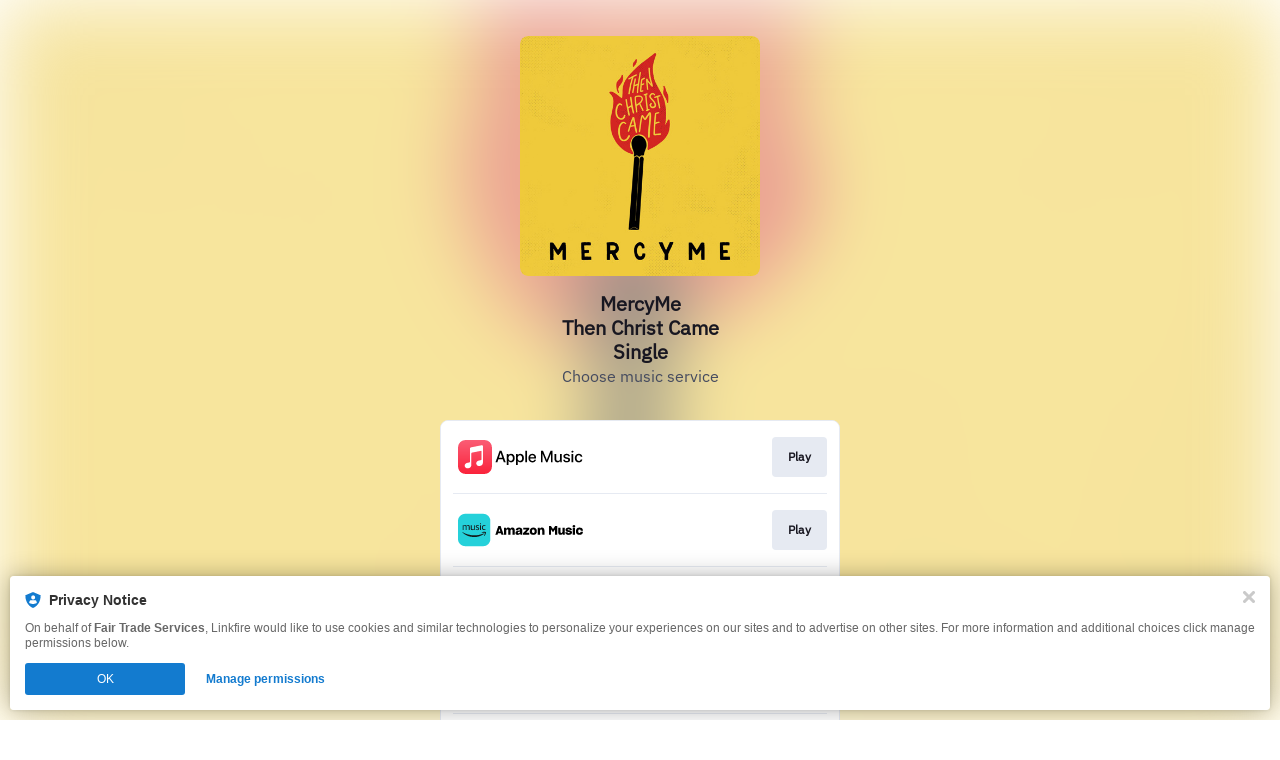

--- FILE ---
content_type: text/html; charset=UTF-8
request_url: https://fts.lnk.to/ThenChristCame
body_size: 178385
content:
<!doctype html>
<html class="no-js " lang="">
<head>
    <link rel="preconnect" href="https://services.linkfire.com" crossorigin/>
    <link rel="preconnect" href="https://static.assetlab.io/redirector-prod/4.5.66/" crossorigin/>
    <link rel="preconnect" href="https://linkstorage.linkfire.com" crossorigin/>
    <link rel="preconnect" href="https://cdn.linkfire.com" crossorigin/>

    <meta charset="utf-8">
<meta http-equiv="x-ua-compatible" content="ie=edge">
<meta name="viewport" content="width=device-width, initial-scale=1">


<title>MercyMe - Then Christ Came - Single</title>
<meta name="description" content="Listen to Then Christ Came - Single by MercyMe.">
<link rel="canonical" href="https://fts.lnk.to/ThenChristCame">

<!-- Open Graph -->
<meta property="og:title" content="MercyMe - Then Christ Came - Single">
<meta property="og:description" content="Listen to Then Christ Came - Single by MercyMe.">
<meta property="og:url" content="https://fts.lnk.to/ThenChristCame">

<meta property="og:image" content="https://linkstorage.linkfire.com/medialinks/images/e1b6bc64-bccc-40ca-903d-8e6059353604/artwork-600x315.jpg">
<meta property="og:image:secure_url" content="https://linkstorage.linkfire.com/medialinks/images/e1b6bc64-bccc-40ca-903d-8e6059353604/artwork-600x315.jpg">
<meta property="og:image:width" content="600">
<meta property="og:image:height" content="315">


<!-- Twitter summary card -->
<meta name="twitter:title" content="MercyMe - Then Christ Came - Single">
<meta name="twitter:description" content="Listen to Then Christ Came - Single by MercyMe.">
<meta name="twitter:url" content="https://fts.lnk.to/ThenChristCame">

<meta name="twitter:card" content="summary_large_image">

    <meta name="twitter:image" content="https://linkstorage.linkfire.com/medialinks/images/e1b6bc64-bccc-40ca-903d-8e6059353604/artwork-440x220.jpg">


<!-- Icons -->
<link rel="shortcut icon" href="https://static.assetlab.io/redirector-prod/4.5.66/img/icons/favicon.ico">

<link rel="apple-touch-icon-precomposed" sizes="57x57" href="https://static.assetlab.io/redirector-prod/4.5.66/img/icons/apple-icon-57x57.png">
<link rel="apple-touch-icon-precomposed" sizes="60x60" href="https://static.assetlab.io/redirector-prod/4.5.66/img/icons/apple-icon-60x60.png">
<link rel="apple-touch-icon-precomposed" sizes="72x72" href="https://static.assetlab.io/redirector-prod/4.5.66/img/icons/apple-icon-72x72.png">
<link rel="apple-touch-icon-precomposed" sizes="76x76" href="https://static.assetlab.io/redirector-prod/4.5.66/img/icons/apple-icon-76x76.png">
<link rel="apple-touch-icon-precomposed" sizes="114x114" href="https://static.assetlab.io/redirector-prod/4.5.66/img/icons/apple-icon-114x114.png">
<link rel="apple-touch-icon-precomposed" sizes="120x120" href="https://static.assetlab.io/redirector-prod/4.5.66/img/icons/apple-icon-120x120.png">
<link rel="apple-touch-icon-precomposed" sizes="144x144" href="https://static.assetlab.io/redirector-prod/4.5.66/img/icons/apple-icon-144x144.png">
<link rel="apple-touch-icon-precomposed" sizes="152x152" href="https://static.assetlab.io/redirector-prod/4.5.66/img/icons/apple-icon-152x152.png">
<link rel="apple-touch-icon-precomposed" sizes="180x180" href="https://static.assetlab.io/redirector-prod/4.5.66/img/icons/apple-icon-180x180.png">

<link rel="icon" type="image/png" href="https://static.assetlab.io/redirector-prod/4.5.66/img/icons/favicon-16x16.png" sizes="16x16">
<link rel="icon" type="image/png" href="https://static.assetlab.io/redirector-prod/4.5.66/img/icons/favicon-32x32.png" sizes="32x32">
<link rel="icon" type="image/png" href="https://static.assetlab.io/redirector-prod/4.5.66/img/icons/favicon-96x96.png" sizes="96x96">

<meta name="msapplication-TileColor" content="#ffffff">
<meta name="msapplication-TileImage" content="https://static.assetlab.io/redirector-prod/4.5.66/img/icons/ms-icon-144x144.png">

    
    
    
        <link rel="preload" as="style" href="https://static.assetlab.io/redirector-prod/4.5.66/release-refresh-music.css">
<link rel="stylesheet" href="https://static.assetlab.io/redirector-prod/4.5.66/release-refresh-music.css">

            <link rel="preload" as="style" href="https://static.assetlab.io/redirector-prod/4.5.66/release-refresh-light.css">
<link rel="stylesheet" href="https://static.assetlab.io/redirector-prod/4.5.66/release-refresh-light.css">

    
    
    <script>
        (function(w,d,e,n,s,c,a,f){w['LnkConsentObject']=n;w[n]=w[n]||function(){
        (w[n].q=w[n].q||[]).push(arguments)},w[n].c=c;a=d.createElement(e),
        f=d.getElementsByTagName(e)[0];a.async=1;a.src=s;f.parentNode.insertBefore(a,f)
        })(window,document,'script','lnk_consent',
        'https://static.assetlab.io/consent/1.11.6/consent.js',
        'https://static.assetlab.io/consent/1.11.6/consent.css');
    </script>

    
    
    
    </head>
<body
    class=""
    data-test="landingpage-app"
>

    <div class="site-bg" data-test="landingpage-bg">
            
        <link rel="preload" as="image" href="https://linkstorage.linkfire.com/medialinks/images/e1b6bc64-bccc-40ca-903d-8e6059353604/artwork-440x440.jpg" fetchpriority="high">
        <img src="https://linkstorage.linkfire.com/medialinks/images/e1b6bc64-bccc-40ca-903d-8e6059353604/artwork-440x440.jpg" data-test="landingpage-bg-image" role="presentation">
    </div>

    <script>
        !function(){var t={9304:function(t,n,e){"use strict";e.r(n),e.d(n,{default:function(){return i}});var r=e(8178),o=e.n(r);e(4992);function i(t){return o()(t.hash)}},1205:function(t,n,e){"use strict";e.r(n),e.d(n,{default:function(){return c}});var r=e(9379),o=e(7018),i=e.n(o),a=e(989);const l="<size>",s="one-point-five/";a.xC,a.GL,a.$c,a.xC,a.GL,a.$c,a.xC,a.GL,a.$c,a.xC,a.GL,a.$c,a.xC,a.GL,a.$c,a.xC,a.GL,a._3,a.xC,a.GL,a._3,a.X7,a.xC,a.GL,a._3,a.xC,a.GL,a.$T,a.xC,a.GL,a.$T,a.xC,a.GL,a.$T,a.xC,a.GL,a.RJ,a.xC,a.GL,a.RJ,a.xC,a.GL,a.RJ,e(7360);function c(t){try{return i()((0,r.A)((0,r.A)({},t.hash),{},{S3_STATIC_RESOURCE_URL:a.xC,S3_STATIC_IMAGE_PATH:a.GL,S3_STATIC_IMAGE_ONE_POINT_FIVE_PATH:s,S3_STATIC_APPLEMUSIC_PATH:a._3}))}catch(t){console.error(t)}}},4684:function(t,n,e){"use strict";e.r(n),e.d(n,{default:function(){return l}});var r=e(9379),o=e(4112),i=e.n(o),a=e(989);e(2658);function l(t){try{const n=!t.hash.copy.designIteration||t.hash.copy.designIteration===a.gJ;return i()((0,r.A)((0,r.A)({},t.hash.copy),{},{containerDimensions:t.hash.containerDimensions,APPLEONE_DEFAULT_DESIGNITERATION:a.X7,STATIC_IMAGE_DESIGNITERATION:a.dH,isDefaultDesignIteration:n}))}catch(t){console.error(t)}}},1013:function(t,n,e){"use strict";e.r(n),e.d(n,{default:function(){return i}});var r=e(1949),o=e.n(r);e(1138);function i(t){return o()(t.hash)}},989:function(t,n,e){"use strict";e.d(n,{$T:function(){return l},$c:function(){return i},GL:function(){return o},RJ:function(){return s},X7:function(){return c},_3:function(){return a},dH:function(){return u},gJ:function(){return p},xC:function(){return r}});const r="https://static.assetlab.io/admate/resources/",o="images/unitcopy/",i="amazon/",a="applemusic/",l="tidal/",s="spotify/",c="applemusic-appleone",u="static-image-tv-plus",p="default"},2713:function(t,n,e){"use strict";e.r(n),e.d(n,{default:function(){return i}});var r=e(8697),o=e.n(r);function i(t){return o()(t.hash)}},465:function(t,n,e){"use strict";e.r(n),e.d(n,{default:function(){return i}});var r=e(7412),o=e.n(r);e(4046);function i(t){return o()(t.hash)}},2037:function(t,n,e){"use strict";function r(t,n){return t===n}e.r(n),e.d(n,{default:function(){return r}})},1116:function(t,n,e){"use strict";e.r(n),e.d(n,{default:function(){return a}});e(7495),e(5440);var r=e(989),o=e(5530),i=e.n(o);e(170);function a(t){const n={showClose:!0,v2:"openV2"===t.hash.variation,transparent:t.hash.designIteration===r.dH};return`${i()(n).replace("@body",t.fn(this))}`}},1472:function(t,n,e){"use strict";function r(t){return t.split(",")}e.r(n),e.d(n,{default:function(){return r}})},5341:function(t,n,e){(n=e(6314)(!1)).push([t.id,"[data-design-iteration=static-image-tv-plus]>.modal__content__container>img{cursor:pointer}",""]),t.exports=n},9373:function(t,n,e){(n=e(6314)(!1)).push([t.id,'.opf .container,.an .container{display:flex;height:100vh;opacity:0;transition:all .1s ease-in-out;width:100%;z-index:2}.opf .overlay,.an .overlay{cursor:pointer;align-items:center;background-color:rgba(0,0,0,.6);display:flex;height:100vh;justify-content:center;opacity:1;position:fixed;transition:all .1s cubic-bezier(0.46, 0.03, 0.52, 0.96);width:100%}.opf .modal,.an .modal{background-color:#fff;border-radius:12px;box-shadow:0 2px 4px 0 rgba(0,0,0,.5);display:block;opacity:0;position:relative;transform:scale(0.5);transition:all .2s cubic-bezier(0.46, 0.03, 0.52, 0.96);z-index:2}.opf .modal--visible,.an .modal--visible{opacity:1;transform:scale(1);transition:all .2s cubic-bezier(0.46, 0.03, 0.52, 0.96);visibility:visible;overflow-y:visible}.opf .modal--transparent,.an .modal--transparent{background-color:rgba(0,0,0,0) !important;box-shadow:none;border-radius:0 !important}.opf .modal--v2,.an .modal--v2{border-radius:24px;height:282px;width:311px}.opf .modal__close,.an .modal__close{background-image:url("[data-uri]");background-position:center;background-repeat:no-repeat;background-size:18px 18px;background-color:rgba(24,23,33,.7);border-radius:32px;height:32px;position:absolute;right:-16px;top:-16px;width:32px;z-index:1;cursor:pointer}',""]),t.exports=n},5555:function(t,n,e){(n=e(6314)(!1)).push([t.id,'.action--amazon{background:#f7ce6b;border-radius:2px;color:#080200}.action--amazon-music{background:#242c3c;border-radius:34px;color:#fff}.action--apple-music{background:#fa233b;border-radius:34px;color:#fff}.action--deezer{background:#ef5466;border-radius:34px;color:#fff}.action--emp{background:#b40019;border-radius:3px;color:#fff}.action--merchbar{background:#172480;border-radius:0px;color:#fff}.action--pandora{background:linear-gradient(to right top, rgb(0, 160, 238), rgb(56, 106, 255));border-radius:34px;color:#fff}.action--qobuz{background:#000;border-radius:34px;color:#fff}.action--rakuten{background:#bf0000;border-radius:34px;color:#fff}.action--seetickets{background:#0c9a9a;border-radius:0;color:#fff}.action--spotify{background:#1db954;border-radius:34px;color:#fff}.action--ticketmaster{background:#036cdf;border-radius:2px;color:#fff}.action--tidal{background:#000;border-radius:34px;color:#fff}.unit-button{--unit-button-color: #fffeff;--unit-button-background: #212121;--unit-button-font-size: 12px;-webkit-appearance:none;background-color:var(--unit-button-background);border:none;color:var(--unit-button-color);display:inline-block;font-family:"IBM Plex Sans","Helvetica Neue",Helvetica,Arial,sans-serif;font-size:var(--unit-button-font-size);overflow:hidden;padding:6px 14px;text-align:center;text-overflow:ellipsis;transition:opacity .1s ease-in-out;white-space:nowrap;cursor:pointer}.unit-button:active{transform:translateY(2px)}.unit-button:active,.unit-button:hover{opacity:.6;transition:all .1s ease-in-out}.unit-button--outlined{background:#fff;border:1px solid #e1e1e1;color:#000;font-weight:500}.unit-button--squared{border-radius:0}.unit-button--rounded,.unit-button--outlined{border-radius:4px}.unit-button--pill{border-radius:32px}.unit-button--plain{background:rgba(0,0,0,0);border:none}.unit-button--full-width{width:100%}',""]),t.exports=n},3575:function(t,n,e){(n=e(6314)(!1)).push([t.id,'[data-design-iteration=applemusic-appleone] .modal__content__container{font-family:"IBM Plex Sans",sans-serif;height:100%;padding:0 24px;display:flex;flex-direction:column;background-color:#fff}[data-design-iteration=applemusic-appleone] .modal__content__container .modal__content.unit__content--appleone{flex-grow:1;display:flex;flex-direction:column;justify-content:space-evenly}[data-design-iteration=applemusic-appleone] .modal__content__container .modal__content.unit__content--appleone .modal__content__text{margin-top:0}[data-design-iteration=applemusic-appleone] .modal__content__container .modal__content.unit__content--appleone .content__header{width:127px;height:206px}[data-design-iteration=applemusic-appleone] .modal__content__container .modal__content.unit__content--appleone .content__icon{margin:17px 0;width:86px;height:28px}[data-design-iteration=applemusic-appleone] .modal__content .modal__content__text{max-height:unset;margin:0;margin-top:20px}[data-design-iteration=applemusic-appleone] .modal__content .modal__content__text .content__title{color:#1d1d1f;font-size:21px;font-weight:500;line-height:25px;max-width:unset;margin:0 auto 5px}[data-design-iteration=applemusic-appleone] .modal__actions{margin:0}[data-design-iteration=applemusic-appleone] .modal__actions .unit-button{--unit-button-font-size: 19px;margin-bottom:10px;padding:9px 32px 11px}[data-design-iteration=applemusic-appleone] .modal__actions .unit-button--outlined{border:2px solid #181721}[data-design-iteration=applemusic-appleone] .content__terms{text-align:center;max-width:none;margin:0 auto;margin-bottom:6px}[data-design-iteration=applemusic-appleone] .content__terms .terms__text{font-style:normal;line-height:10px;color:#98a0b3;display:block;margin-top:-7px}[data-design-iteration=applemusic-appleone] .unit__content--appleone{justify-content:space-around}[data-design-iteration=applemusic-appleone] .unit__content--appleone .content__icon{margin-bottom:-2px}[data-design-iteration=applemusic-appleone] .unit__content--appleone .content__header{width:100%}',""]),t.exports=n},3235:function(t,n,e){(n=e(6314)(!1)).push([t.id,".modal__content__container{border-radius:12px}.content__terms .terms__text{font-size:8px;cursor:default}.core__unit{container-name:core-unit;container-type:size;height:100%}",""]),t.exports=n},3743:function(t,n,e){(n=e(6314)(!1)).push([t.id,'.an__modal--v1.modal__wrapper{--header-height: 70px;--artist-size: 60px;--artist-margin-bottom: 10px;font-family:"IBM Plex Sans","Helvetica Neue",Helvetica,Arial,sans-serif;-webkit-font-smoothing:antialiased;width:var(--modal-width);height:var(--modal-height);background-color:#fff;border-radius:12px}.an__modal--v1 .modal__header{background-position:center;background-size:cover;border-radius:12px 12px 0 0;height:var(--header-height)}.an__modal--v1 .modal__artist{background-position:center;background-size:cover;border-radius:60px;height:var(--artist-size);margin:calc(var(--artist-size)/2*-1) auto var(--artist-margin-bottom) auto;width:var(--artist-size)}.an__modal--v1 .modal__content{text-align:center;width:100%;display:flex;flex-direction:column;justify-content:space-between;height:calc(100% - var(--header-height) - var(--artist-size)/2 - var(--artist-margin-bottom))}.an__modal--v1 .modal__content>*{display:flex}.an__modal--v1 .modal__content .action--amazon-music{background:#7861ff;text-transform:uppercase;font-size:14px;font-weight:700;padding:8px 24px 10px 24px;height:unset;width:unset}.an__modal--v1 .modal__content__title_subtitle_container{flex-grow:.5;display:flex;flex-direction:column;justify-content:space-around}.an__modal--v1 .content__title,.an__modal--v1 .content__subtitle{margin:0 auto;justify-content:center}.an__modal--v1 .content__title{color:var(--color-text);font-size:16px;font-weight:500}.an__modal--v1 .content__subtitle{color:#454b5f;font-size:11px;font-weight:500;margin-bottom:10px}.an__modal--v1 .title--small,.an__modal--v1 .subtitle--small{width:65%}.an__modal--v1 .title--medium,.an__modal--v1 .subtitle--medium{width:75%}.an__modal--v1 .title--large,.an__modal--v1 .subtitle--large{width:90%}.an__modal--v1 .content__action{align-items:center;border-radius:34px;border:none;color:#fff;display:flex;font-family:"IBM Plex Sans","Helvetica Neue",Helvetica,Arial,sans-serif;font-size:12px;height:34px;justify-content:center;margin:0 auto;opacity:1;outline:0;text-decoration:none;transition:all .1s cubic-bezier(0.46, 0.03, 0.52, 0.96);width:200px}.an__modal--v1 .content__action:hover{opacity:.8;transition:all .1s cubic-bezier(0.46, 0.03, 0.52, 0.96)}.an__modal--v1 .content__action:active{opacity:.6;transition:all .1s cubic-bezier(0.46, 0.03, 0.52, 0.96)}.an__modal--v1 .content__terms{align-items:flex-end;color:#787878;display:flex;justify-content:flex-end;padding:.5rem}@container core-unit (width: 320px) and (height: 500px){.an__modal--v1.modal__wrapper{--header-height: 140px;--artist-size: 84px}.an__modal--v1.modal__wrapper .content__title{font-size:28px;font-weight:800}.an__modal--v1.modal__wrapper .content__subtitle{font-size:20px;font-weight:400}.an__modal--v1.modal__wrapper .action--amazon-music{font-size:20px;padding:12px 32px 14px 32px}}.an.size-320X500 .an__modal--v1.modal__wrapper{--header-height: 140px;--artist-size: 84px}.an.size-320X500 .an__modal--v1.modal__wrapper .content__title{font-size:28px;font-weight:800}.an.size-320X500 .an__modal--v1.modal__wrapper .content__subtitle{font-size:20px;font-weight:400}.an.size-320X500 .an__modal--v1.modal__wrapper .action--amazon-music{font-size:20px;padding:12px 32px 14px 32px}@container core-unit (width: 300px) and (height: 250px){.an__modal--v1.modal__wrapper{--header-height: 56px}}.an.size-300X250 .an__modal--v1.modal__wrapper{--header-height: 56px}@container core-unit (width: 280px) and (height: 400px){.an__modal--v1.modal__wrapper{--header-height: 104px;--artist-size: 64px}.an__modal--v1.modal__wrapper .content__title{font-size:24px;font-weight:800}.an__modal--v1.modal__wrapper .content__subtitle{font-size:16px;font-weight:400}.an__modal--v1.modal__wrapper .action--amazon-music{font-size:18px;padding:10px 28px 12px 28px}}@container core-unit (width: 300px) and (height: 350px){.an__modal--v1.modal__wrapper{--header-height: 104px;--artist-size: 64px}.an__modal--v1.modal__wrapper .content__title{font-size:24px;font-weight:800}.an__modal--v1.modal__wrapper .content__subtitle{font-size:16px;font-weight:400}.an__modal--v1.modal__wrapper .action--amazon-music{font-size:18px;padding:10px 28px 12px 28px}}.an.size-280X400 .an__modal--v1.modal__wrapper,.an.size-300X350 .an__modal--v1.modal__wrapper{--header-height: 104px;--artist-size: 64px}.an.size-280X400 .an__modal--v1.modal__wrapper .content__title,.an.size-300X350 .an__modal--v1.modal__wrapper .content__title{font-size:24px;font-weight:800}.an.size-280X400 .an__modal--v1.modal__wrapper .content__subtitle,.an.size-300X350 .an__modal--v1.modal__wrapper .content__subtitle{font-size:16px;font-weight:400}.an.size-280X400 .an__modal--v1.modal__wrapper .action--amazon-music,.an.size-300X350 .an__modal--v1.modal__wrapper .action--amazon-music{font-size:18px;padding:10px 28px 12px 28px}@container core-unit (min-width: 340px){.an__modal--v1.modal__wrapper .content__title{font-size:30px;font-weight:800}.an__modal--v1.modal__wrapper .content__subtitle{font-size:20px;font-weight:400}}.action--amazon{background:#f7ce6b;border-radius:2px;color:#080200}.action--amazon-music{background:#242c3c;border-radius:34px;color:#fff}.action--apple-music{background:#fa233b;border-radius:34px;color:#fff}.action--deezer{background:#ef5466;border-radius:34px;color:#fff}.action--emp{background:#b40019;border-radius:3px;color:#fff}.action--merchbar{background:#172480;border-radius:0px;color:#fff}.action--pandora{background:linear-gradient(to right top, rgb(0, 160, 238), rgb(56, 106, 255));border-radius:34px;color:#fff}.action--qobuz{background:#000;border-radius:34px;color:#fff}.action--rakuten{background:#bf0000;border-radius:34px;color:#fff}.action--seetickets{background:#0c9a9a;border-radius:0;color:#fff}.action--spotify{background:#1db954;border-radius:34px;color:#fff}.action--ticketmaster{background:#036cdf;border-radius:2px;color:#fff}.action--tidal{background:#000;border-radius:34px;color:#fff}',""]),t.exports=n},6762:function(t,n,e){(n=e(6314)(!1)).push([t.id,"@import url(https://fonts.cdnfonts.com/css/amazon-ember);"]),n.push([t.id,'.an .modal{border-radius:12px}.an[data-advertiser=amazon-music] .modal__content,.an[data-advertiser=amazon-music] .modal__content .content__action{font-family:"Amazon Ember Display","IBM Plex Sans",sans-serif !important}.an[data-advertiser=amazon-music] .an__modal--v1 .modal__header{background-size:unset}.an[data-advertiser=apple-music] .modal__header{background-size:cover}@font-face{font-family:"SF Pro";font-display:fallback;src:url(https://static.assetlab.io/admate/resources/fonts/unitCopy/sf-pro-text-regular.woff) format("woff")}@font-face{font-family:"SF Pro";font-weight:700;font-display:fallback;src:url(https://static.assetlab.io/admate/resources/fonts/unitCopy/sf-pro-text-semibold.woff) format("woff")}@font-face{font-family:"SF Pro";font-weight:800;font-display:fallback;src:url(https://static.assetlab.io/admate/resources/fonts/unitCopy/sf-pro-text-bold.woff) format("woff")}@font-face{font-family:"SF Pro";font-weight:900;font-display:fallback;src:url(https://static.assetlab.io/admate/resources/fonts/unitCopy/sf-pro-text-heavy.woff) format("woff")}.an[data-design-iteration$=tv-plus]{font-family:"SF Pro"}.an[data-design-iteration$=tv-plus] .notification__button{background-size:135%;border:none !important}.an[data-design-iteration$=tv-plus] .notification__button .button__badge{right:0;top:0;background-color:rgba(0,0,0,0)}@media(min-width: 580px){.an[data-design-iteration$=tv-plus] .teaser{right:calc(50% - 107px)}}.an[data-design-iteration$=tv-plus] .teaser__container{height:48px;width:48px}.an[data-design-iteration$=tv-plus] .teaser__container:not(.open){min-width:48px}.an[data-design-iteration$=tv-plus] .action--apple-music{font-family:"SF Pro","Helvetica Neue",Helvetica,Arial,sans-serif;background-color:#fff;color:#181721;width:unset;padding:10px 24px 12px;text-transform:uppercase;font-weight:700}.an[data-design-iteration=applemusic-appleone] .modal{--artist-size: 0;--artist-margin-bottom: 0;text-align:left}.an[data-design-iteration=applemusic-appleone] .notification__button{background-size:contain;background-repeat:no-repeat}.an[data-design-iteration=applemusic-appleone].size-280X400 .modal__content__text{margin:0;margin-top:16px}.an[data-design-iteration=applemusic-appleone].size-280X400 .modal__content__text .content__title{font-size:19px;line-height:23px;margin-bottom:4px}.an[data-design-iteration=applemusic-appleone].size-280X400 .modal__actions .unit-button{--unit-button-font-size: 16px;line-height:16px;padding:10px 32px 12px}.an[data-design-iteration=applemusic-appleone].size-280X400 .content__terms .terms__text{font-size:7px;line-height:9px}.an[data-design-iteration=applemusic-appleone] .core__unit{height:100%}.an .modal:not(.modal--v2){width:var(--modal-width);height:var(--modal-height)}',""]),t.exports=n},6314:function(t){"use strict";t.exports=function(t){var n=[];return n.toString=function(){return this.map((function(n){var e=function(t,n){var e=t[1]||"",r=t[3];if(!r)return e;if(n&&"function"==typeof btoa){var o=(a=r,l=btoa(unescape(encodeURIComponent(JSON.stringify(a)))),s="sourceMappingURL=data:application/json;charset=utf-8;base64,".concat(l),"/*# ".concat(s," */")),i=r.sources.map((function(t){return"/*# sourceURL=".concat(r.sourceRoot||"").concat(t," */")}));return[e].concat(i).concat([o]).join("\n")}var a,l,s;return[e].join("\n")}(n,t);return n[2]?"@media ".concat(n[2]," {").concat(e,"}"):e})).join("")},n.i=function(t,e,r){"string"==typeof t&&(t=[[null,t,""]]);var o={};if(r)for(var i=0;i<this.length;i++){var a=this[i][0];null!=a&&(o[a]=!0)}for(var l=0;l<t.length;l++){var s=[].concat(t[l]);r&&o[s[0]]||(e&&(s[2]?s[2]="".concat(e," and ").concat(s[2]):s[2]=e),n.push(s))}},n}},8178:function(t,n,e){var r=e(3633);t.exports=(r.default||r).template({1:function(t,n,e,r,o){return" unit-button--"+t.escapeExpression(t.lambda(n,n))+" "},3:function(t,n,e,r,o){return"unit-button--full-width"},compiler:[8,">= 4.3.0"],main:function(t,n,r,o,i){var a,l,s,c=null!=n?n:t.nullContext||{},u=t.hooks.helperMissing,p="function",f=t.lookupProperty||function(t,n){if(Object.prototype.hasOwnProperty.call(t,n))return t[n]};return'<button\n  name="'+t.escapeExpression(typeof(l=null!=(l=f(r,"name")||(null!=n?f(n,"name"):n))?l:u)===p?l.call(c,{name:"name",hash:{},data:i,loc:{start:{line:2,column:8},end:{line:2,column:16}}}):l)+'"\n  class="unit-button '+(null!=(a=f(r,"each").call(c,(s=e(1472),s&&(s.__esModule?s.default:s)).call(c,null!=n?f(n,"variation"):n,{name:"toArray",hash:{},data:i,loc:{start:{line:3,column:29},end:{line:3,column:48}}}),{name:"each",hash:{},fn:t.program(1,i,0),inverse:t.noop,data:i,loc:{start:{line:3,column:21},end:{line:3,column:82}}}))?a:"")+" "+(null!=(a=f(r,"if").call(c,null!=n?f(n,"fullWidth"):n,{name:"if",hash:{},fn:t.program(3,i,0),inverse:t.noop,data:i,loc:{start:{line:3,column:83},end:{line:3,column:130}}}))?a:"")+'">\n  <span>'+(null!=(a=typeof(l=null!=(l=f(r,"text")||(null!=n?f(n,"text"):n))?l:u)===p?l.call(c,{name:"text",hash:{},data:i,loc:{start:{line:4,column:8},end:{line:4,column:20}}}):l)?a:"")+"</span>\n</button>\n"},useData:!0})},7018:function(t,n,e){var r=e(3633);function o(t){return t&&(t.__esModule?t.default:t)}t.exports=(r.default||r).template({1:function(t,n,r,i,a){var l,s=t.lookupProperty||function(t,n){if(Object.prototype.hasOwnProperty.call(t,n))return t[n]};return"      "+(null!=(l=o(e(9304)).call(null!=n?n:t.nullContext||{},{name:"blocks/unitButton",hash:{fullWidth:!0,text:null!=n?s(n,"secondaryLabel"):n,variation:"outlined,pill",name:"actionSecondary"},data:a,loc:{start:{line:23,column:6},end:{line:28,column:11}}}))?l:"")+"\n"},compiler:[8,">= 4.3.0"],main:function(t,n,r,i,a){var l,s,c=null!=n?n:t.nullContext||{},u=t.hooks.helperMissing,p="function",f=t.escapeExpression,d=t.lookupProperty||function(t,n){if(Object.prototype.hasOwnProperty.call(t,n))return t[n]};return'<div class="modal__content unit__content--appleone">\n  <div class="modal__content__text">\n    <img\n      class="content__icon"\n      alt="Apple One"\n      src="'+f(typeof(s=null!=(s=d(r,"S3_STATIC_RESOURCE_URL")||(null!=n?d(n,"S3_STATIC_RESOURCE_URL"):n))?s:u)===p?s.call(c,{name:"S3_STATIC_RESOURCE_URL",hash:{},data:a,loc:{start:{line:6,column:11},end:{line:6,column:37}}}):s)+f(typeof(s=null!=(s=d(r,"S3_STATIC_IMAGE_PATH")||(null!=n?d(n,"S3_STATIC_IMAGE_PATH"):n))?s:u)===p?s.call(c,{name:"S3_STATIC_IMAGE_PATH",hash:{},data:a,loc:{start:{line:6,column:37},end:{line:6,column:61}}}):s)+f(typeof(s=null!=(s=d(r,"S3_STATIC_IMAGE_ONE_POINT_FIVE_PATH")||(null!=n?d(n,"S3_STATIC_IMAGE_ONE_POINT_FIVE_PATH"):n))?s:u)===p?s.call(c,{name:"S3_STATIC_IMAGE_ONE_POINT_FIVE_PATH",hash:{},data:a,loc:{start:{line:6,column:61},end:{line:6,column:100}}}):s)+f(typeof(s=null!=(s=d(r,"S3_STATIC_APPLEMUSIC_PATH")||(null!=n?d(n,"S3_STATIC_APPLEMUSIC_PATH"):n))?s:u)===p?s.call(c,{name:"S3_STATIC_APPLEMUSIC_PATH",hash:{},data:a,loc:{start:{line:6,column:100},end:{line:6,column:129}}}):s)+'apple-one-icon.svg"/>\n    <p class="content__title">\n      '+(null!=(l=typeof(s=null!=(s=d(r,"title")||(null!=n?d(n,"title"):n))?s:u)===p?s.call(c,{name:"title",hash:{},data:a,loc:{start:{line:8,column:6},end:{line:8,column:17}}}):s)?l:"")+'\n    </p>\n    <p class="content__title">\n        '+(null!=(l=typeof(s=null!=(s=d(r,"subtitle")||(null!=n?d(n,"subtitle"):n))?s:u)===p?s.call(c,{name:"subtitle",hash:{},data:a,loc:{start:{line:11,column:8},end:{line:11,column:22}}}):s)?l:"")+'\n    </p>\n    <img class="content__header" src="'+f(typeof(s=null!=(s=d(r,"header")||(null!=n?d(n,"header"):n))?s:u)===p?s.call(c,{name:"header",hash:{},data:a,loc:{start:{line:13,column:38},end:{line:13,column:48}}}):s)+'" />\n  </div>\n  <div class="modal__actions">\n    '+(null!=(l=o(e(9304)).call(c,{name:"blocks/unitButton",hash:{fullWidth:!0,text:null!=n?d(n,"primaryLabel"):n,variation:"outlined,pill",name:"actionPrimary"},data:a,loc:{start:{line:16,column:4},end:{line:21,column:9}}}))?l:"")+"\n"+(null!=(l=d(r,"if").call(c,null!=n?d(n,"secondaryLabel"):n,{name:"if",hash:{},fn:t.program(1,a,0),inverse:t.noop,data:a,loc:{start:{line:22,column:4},end:{line:29,column:11}}}))?l:"")+'  </div>\n</div>\n<div class="content__terms">\n  <span class="terms__text">'+f(typeof(s=null!=(s=d(r,"terms")||(null!=n?d(n,"terms"):n))?s:u)===p?s.call(c,{name:"terms",hash:{},data:a,loc:{start:{line:33,column:28},end:{line:33,column:37}}}):s)+"</span>\n</div>\n"},useData:!0})},4112:function(t,n,e){var r=e(3633);function o(t){return t&&(t.__esModule?t.default:t)}t.exports=(r.default||r).template({1:function(t,n,e,r,o){var i,a=t.lookupProperty||function(t,n){if(Object.prototype.hasOwnProperty.call(t,n))return t[n]};return'  data-design-iteration="'+t.escapeExpression("function"==typeof(i=null!=(i=a(e,"designIteration")||(null!=n?a(n,"designIteration"):n))?i:t.hooks.helperMissing)?i.call(null!=n?n:t.nullContext||{},{name:"designIteration",hash:{},data:o,loc:{start:{line:4,column:25},end:{line:4,column:44}}}):i)+'"\n'},3:function(t,n,e,r,o){return" an__modal--v1 modal__wrapper"},5:function(t,n,r,i,a){var l,s=t.lookupProperty||function(t,n){if(Object.prototype.hasOwnProperty.call(t,n))return t[n]};return"      "+(null!=(l=o(e(1205)).call(null!=n?n:t.nullContext||{},{name:"unitContent/appleoneContent",hash:{terms:null!=n?s(n,"terms"):n,service:null!=n?s(n,"service"):n,header:null!=n?s(n,"header"):n,subtitle:null!=n?s(n,"subtitle"):n,title:null!=n?s(n,"title"):n,secondaryLabel:null!=n?s(n,"actionSecondaryLabel"):n,primaryLabel:null!=n?s(n,"actionLabel"):n},data:a,loc:{start:{line:10,column:6},end:{line:18,column:11}}}))?l:"")+"\n"},7:function(t,n,r,i,a){var l,s=null!=n?n:t.nullContext||{},c=t.lookupProperty||function(t,n){if(Object.prototype.hasOwnProperty.call(t,n))return t[n]};return null!=(l=c(r,"if").call(s,o(e(2037)).call(s,null!=n?c(n,"designIteration"):n,null!=n?c(n,"STATIC_IMAGE_DESIGNITERATION"):n,{name:"equals",hash:{},data:a,loc:{start:{line:19,column:12},end:{line:19,column:65}}}),{name:"if",hash:{},fn:t.program(8,a,0),inverse:t.program(10,a,0),data:a,loc:{start:{line:19,column:2},end:{line:36,column:2}}}))?l:""},8:function(t,n,r,i,a){var l,s=t.lookupProperty||function(t,n){if(Object.prototype.hasOwnProperty.call(t,n))return t[n]};return"    "+(null!=(l=o(e(1013)).call(null!=n?n:t.nullContext||{},{name:"unitContent/staticImageContent",hash:{width:null!=(l=null!=n?s(n,"containerDimensions"):n)?s(l,"width"):l,poster:null!=n?s(n,"poster"):n},data:a,loc:{start:{line:20,column:4},end:{line:23,column:7}}}))?l:"")+"\n"},10:function(t,n,r,i,a){var l,s=t.lookupProperty||function(t,n){if(Object.prototype.hasOwnProperty.call(t,n))return t[n]};return"    "+(null!=(l=o(e(465)).call(null!=n?n:t.nullContext||{},{name:"artistNotificationModalV1",hash:{terms:null!=n?s(n,"terms"):n,actionLabel:null!=n?s(n,"actionLabel"):n,service:null!=n?s(n,"service"):n,subtitle:null!=n?s(n,"subtitle"):n,subtitleWidth:null!=n?s(n,"subtitleWidth"):n,title:null!=n?s(n,"title"):n,titleWidth:null!=n?s(n,"titleWidth"):n,profile:null!=n?s(n,"profile"):n,header:null!=n?s(n,"header"):n},data:a,loc:{start:{line:25,column:4},end:{line:35,column:7}}}))?l:"")+"\n  "},compiler:[8,">= 4.3.0"],main:function(t,n,r,i,a){var l,s=null!=n?n:t.nullContext||{},c=t.lambda,u=t.escapeExpression,p=t.lookupProperty||function(t,n){if(Object.prototype.hasOwnProperty.call(t,n))return t[n]};return'<div\n  class="core__unit"\n'+(null!=(l=p(r,"if").call(s,null!=n?p(n,"designIteration"):n,{name:"if",hash:{},fn:t.program(1,a,0),inverse:t.noop,data:a,loc:{start:{line:3,column:2},end:{line:5,column:9}}}))?l:"")+'  style="--modal-width:'+u(c(null!=(l=null!=n?p(n,"containerDimensions"):n)?p(l,"width"):l,n))+"px;--modal-height:"+u(c(null!=(l=null!=n?p(n,"containerDimensions"):n)?p(l,"height"):l,n))+'px;"\n>\n  <div class="modal__content__container'+(null!=(l=p(r,"if").call(s,null!=n?p(n,"isDefaultDesignIteration"):n,{name:"if",hash:{},fn:t.program(3,a,0),inverse:t.noop,data:a,loc:{start:{line:8,column:39},end:{line:8,column:107}}}))?l:"")+'">\n'+(null!=(l=p(r,"if").call(s,o(e(2037)).call(s,null!=n?p(n,"designIteration"):n,null!=n?p(n,"APPLEONE_DEFAULT_DESIGNITERATION"):n,{name:"equals",hash:{},data:a,loc:{start:{line:9,column:8},end:{line:9,column:65}}}),{name:"if",hash:{},fn:t.program(5,a,0),inverse:t.program(7,a,0),data:a,loc:{start:{line:9,column:2},end:{line:36,column:9}}}))?l:"")+"  </div>\n</div>\n"},useData:!0})},1949:function(t,n,e){var r=e(3633);t.exports=(r.default||r).template({compiler:[8,">= 4.3.0"],main:function(t,n,e,r,o){var i,a=null!=n?n:t.nullContext||{},l=t.hooks.helperMissing,s="function",c=t.escapeExpression,u=t.lookupProperty||function(t,n){if(Object.prototype.hasOwnProperty.call(t,n))return t[n]};return'<img width="'+c(typeof(i=null!=(i=u(e,"width")||(null!=n?u(n,"width"):n))?i:l)===s?i.call(a,{name:"width",hash:{},data:o,loc:{start:{line:1,column:12},end:{line:1,column:21}}}):i)+'" src="'+c(typeof(i=null!=(i=u(e,"poster")||(null!=n?u(n,"poster"):n))?i:l)===s?i.call(a,{name:"poster",hash:{},data:o,loc:{start:{line:1,column:28},end:{line:1,column:38}}}):i)+'"/>\n'},useData:!0})},8697:function(t,n,e){var r=e(3633);function o(t){return t&&(t.__esModule?t.default:t)}t.exports=(r.default||r).template({1:function(t,n,e,r,o){var i,a=null!=n?n:t.nullContext||{},l=t.hooks.helperMissing,s="function",c=t.escapeExpression,u=t.lookupProperty||function(t,n){if(Object.prototype.hasOwnProperty.call(t,n))return t[n]};return'    <div class="teaser teaser--1">\n      <div class="teaser__artist">\n        '+c(typeof(i=null!=(i=u(e,"artist")||(null!=n?u(n,"artist"):n))?i:l)===s?i.call(a,{name:"artist",hash:{},data:o,loc:{start:{line:7,column:8},end:{line:7,column:20}}}):i)+'\n      </div>\n      <div class="teaser__text">\n        '+c(typeof(i=null!=(i=u(e,"teaser")||(null!=n?u(n,"teaser"):n))?i:l)===s?i.call(a,{name:"teaser",hash:{},data:o,loc:{start:{line:10,column:8},end:{line:10,column:20}}}):i)+"\n      </div>\n    </div>\n"},3:function(t,n,r,i,a){var l,s=null!=n?n:t.nullContext||{},c=t.lookupProperty||function(t,n){if(Object.prototype.hasOwnProperty.call(t,n))return t[n]};return null!=(l=c(r,"if").call(s,o(e(2037)).call(s,null!=n?c(n,"type"):n,"teaser2",{name:"equals",hash:{},data:a,loc:{start:{line:13,column:12},end:{line:13,column:35}}}),{name:"if",hash:{},fn:t.program(4,a,0),inverse:t.noop,data:a,loc:{start:{line:13,column:2},end:{line:23,column:2}}}))?l:""},4:function(t,n,e,r,o){var i,a=t.lookupProperty||function(t,n){if(Object.prototype.hasOwnProperty.call(t,n))return t[n]};return'    <div class="teaser teaser--2" >\n      <div class="teaser__left">\n        <div\n          class="teaser__text"\n          ref="text">\n          '+t.escapeExpression("function"==typeof(i=null!=(i=a(e,"teaser")||(null!=n?a(n,"teaser"):n))?i:t.hooks.helperMissing)?i.call(null!=n?n:t.nullContext||{},{name:"teaser",hash:{},data:o,loc:{start:{line:19,column:10},end:{line:19,column:22}}}):i)+"\n        </div>\n      </div>\n    </div>\n  "},6:function(t,n,e,r,o){return"notification__button--teaser-2"},8:function(t,n,e,r,o){return" exit-pre-click "},compiler:[8,">= 4.3.0"],main:function(t,n,r,i,a){var l,s,c=null!=n?n:t.nullContext||{},u=t.hooks.helperMissing,p="function",f=t.escapeExpression,d=t.lookupProperty||function(t,n){if(Object.prototype.hasOwnProperty.call(t,n))return t[n]};return'<div \n  class="button__container"\n>\n'+(null!=(l=d(r,"if").call(c,o(e(2037)).call(c,null!=n?d(n,"type"):n,"teaser1",{name:"equals",hash:{},data:a,loc:{start:{line:4,column:8},end:{line:4,column:31}}}),{name:"if",hash:{},fn:t.program(1,a,0),inverse:t.program(3,a,0),data:a,loc:{start:{line:4,column:2},end:{line:23,column:9}}}))?l:"")+'  <div\n    class="notification__button '+f(typeof(s=null!=(s=d(r,"positionClass")||(null!=n?d(n,"positionClass"):n))?s:u)===p?s.call(c,{name:"positionClass",hash:{},data:a,loc:{start:{line:25,column:32},end:{line:25,column:51}}}):s)+" "+(null!=(l=d(r,"if").call(c,o(e(2037)).call(c,null!=n?d(n,"type"):n,"teaser2",{name:"equals",hash:{},data:a,loc:{start:{line:25,column:58},end:{line:25,column:81}}}),{name:"if",hash:{},fn:t.program(6,a,0),inverse:t.noop,data:a,loc:{start:{line:25,column:52},end:{line:25,column:120}}}))?l:"")+" "+(null!=(l=d(r,"if").call(c,o(e(2037)).call(c,null!=n?d(n,"type"):n,"exit",{name:"equals",hash:{},data:a,loc:{start:{line:25,column:127},end:{line:25,column:147}}}),{name:"if",hash:{},fn:t.program(8,a,0),inverse:t.noop,data:a,loc:{start:{line:25,column:121},end:{line:25,column:172}}}))?l:"")+'"\n    style="background-image: url('+f(typeof(s=null!=(s=d(r,"profile")||(null!=n?d(n,"profile"):n))?s:u)===p?s.call(c,{name:"profile",hash:{},data:a,loc:{start:{line:26,column:33},end:{line:26,column:44}}}):s)+');">\n    <div class="button__badge top-right" />\n  </div>\n</div>\n\n<style>\n.button__container {\n  --size: 48px;\n  --text-font-size: 12px;\n\n  --button-border-radius: var(--size);\n  --button-border-width: 4px;\n  --button-height: var(--size);\n  --button-width: var(--size);\n  --button-margin: 16px;\n\n  --color-white: rgb(255, 255, 255);\n  --color-shadow: rgba(0, 0, 0, 0.2);\n  --color-red: rgb(255, 88, 88);\n  --color-green: #0DC587;\n  --color-artist: rgb(157, 157, 157);\n  --color-text: rgb(40, 44, 54);\n\n  --font-custom: \'IBM Plex Sans\';\n  --font-fallback: \'Helvetica Neue\', Helvetica, Arial, sans-serif;\n  --font-family: var(--font-custom), var(--font-fallback);\n\n  position: relative;\n}\n\n.notification__button {\n  background-color: var(--color-white);\n  background-position: center;\n  background-size: cover;\n  border-radius: var(--button-border-radius);\n  border: var(--button-border-width) solid var(--color-white);\n  box-shadow: 0 2px 4px 0 var(--color-shadow);\n  cursor: pointer;\n  display: inline-block;\n  height: var(--button-height);\n  margin: var(--button-margin);\n  position: absolute;\n  transform: scale(1);\n  transition: transform 0.1s cubic-bezier(0.46, 0.03, 0.52, 0.96);\n  width: var(--button-width);\n  z-index: 1;\n}\n\n.button__badge {\n  animation-direction: alternate;\n  animation-duration: 0.5s;\n  animation-iteration-count: infinite;\n  animation-name: pulse;\n  animation-timing-function: ease-in-out;\n  background-color: var(--color-white);\n  border-radius: 10px;\n  border: 5px solid var(--color-green);\n  height: 6px;\n  position: absolute;\n  width: 6px;\n}\n\n.button--active {\n  transform: scale(0.8);\n  transition: all 0.1s cubic-bezier(0.46, 0.03, 0.52, 0.96);\n}\n\n.top-right {\n  right: -5px;\n  top: -5px;\n}\n\n.bottom-right {\n  right: -5px;\n  bottom: -5px;\n}\n\n.teaser.teaser--1 {\n  background: var(--color-white);\n  border-radius: 7px 7px 0px;\n  box-shadow: 0px 0px 9px 0px var(--color-shadow);\n  padding: 10px;\n  position: absolute;\n  right: 80px;\n  top: 18px;\n  transform-origin: bottom right;\n  transform: scale(0);\n  transition: transform 0.5s ease-in;\n}\n\n.teaser.teaser--1::after {\n  --size: 16px;\n  --corner: calc(var(--size) / 2);\n\n  background-image: url("[data-uri]");\n  background-repeat: no-repeat;\n  background-size: cover;\n  bottom: 0px;\n  content: "";\n  display: block;\n  height: 20px;\n  position: absolute;\n  right: -16px;\n  width: 16px;\n}\n\n.teaser.teaser--1.open {\n  transform: scale(1);\n  transition: transform 0.5s ease-in;\n}\n\n.teaser.teaser--1 .teaser__artist,\n.teaser.teaser--1 .teaser__text {\n  display: block;\n  font-family: var(--font-family);\n}\n\n.teaser.teaser--1 .teaser__artist {\n  color: var(--color-artist);\n  font-size: 10px;\n  font-weight: 500;\n  margin-bottom: 1px;\n  text-transform: uppercase;\n}\n\n.teaser.teaser--1 .teaser__text {\n  color: var(--color-text);\n  font-size: var(--text-font-size);\n  font-weight: 600;\n}\n\n.notification__button--teaser-2 {\n  right: 0;\n  top: 0;\n  transition: box-shadow 0.5s ease-in;\n}\n\n.teaser.teaser--2 {\n  --mobile-width: 3.5rem;\n  --desktop-width: 56px;\n\n  align-items: center;\n  background-color: var(--color-white);\n  border-radius: var(--button-width);\n  box-shadow: 0px 0px 9px 0px var(--color-shadow);\n  display: flex;\n  height: 56px;\n  margin: 16px;\n  min-width: var(--mobile-width);\n  position: absolute;\n  right: 0;\n  transition: all 0.5s ease-in;\n  width: var(--mobile-width);\n}\n\n.teaser.teaser--2 .teaser__text {\n  color: var(--color-text);\n  display: none;\n  font-family: var(--font-family);\n  font-size: var(--text-font-size);\n  font-weight: 500;\n  opacity: 0;\n  padding-left: 22px;\n  padding-right: 8px;\n  transition: opacity 0.2s ease-in;\n}\n\n.teaser.teaser--2.open {\n  --mobile-width: 12rem;\n  --desktop-width: 185px;\n\n  transition: all 0.5s ease-in;\n  min-width: var(--mobile-width);\n  width: var(--mobile-width);\n}\n\n.teaser.teaser--2.open + .notification__button {\n  transition: box-shadow 0.5s ease-in;\n  box-shadow: none;\n}\n\n.teaser.teaser--2.open > .teaser__left {\n  align-items: center;\n  border-radius: var(--button-width) 0 0 var(--button-width);\n  display: flex;\n  flex: 0.7;\n}\n\n\n@media screen and (min-width: 580px) {\n  .notification__button.top-right {\n    right: calc(50% - 175px);\n  }\n\n  .teaser.teaser--1 {\n    cursor: pointer;\n    right: calc(50% - 95px);\n  }\n\n  .teaser.teaser--2 {\n    cursor: pointer;\n    min-width: var(--desktop-width);\n    right: calc(50% - 175px);\n    width: var(--desktop-width);\n  }\n\n  .teaser.teaser--2.open {\n    cursor: pointer;\n    min-width: var(--desktop-width);\n    right: calc(50% - 175px);\n    width: var(--desktop-width);\n  }\n}\n\n@keyframes pulse {\n  from {\n    transform: scale(0.8);\n  }\n\n  to {\n    transform: scale(1);\n  }\n}\n\n.exit-pre-click {\n  display: none;\n}\n.exit-post-click {\n  display: block;\n}\n\n.exit-post-click.button--active {\n  display: none;\n}\n</style>\n'},useData:!0})},7412:function(t,n,e){var r=e(3633);t.exports=(r.default||r).template({compiler:[8,">= 4.3.0"],main:function(t,n,e,r,o){var i,a,l=null!=n?n:t.nullContext||{},s=t.hooks.helperMissing,c="function",u=t.escapeExpression,p=t.lookupProperty||function(t,n){if(Object.prototype.hasOwnProperty.call(t,n))return t[n]};return'<div\n  class="modal__header"\n  style="background-image: url('+u(typeof(a=null!=(a=p(e,"header")||(null!=n?p(n,"header"):n))?a:s)===c?a.call(l,{name:"header",hash:{},data:o,loc:{start:{line:3,column:31},end:{line:3,column:41}}}):a)+')"\n></div>\n<div\n  class="modal__artist"\n  style="background-image: url('+u(typeof(a=null!=(a=p(e,"profile")||(null!=n?p(n,"profile"):n))?a:s)===c?a.call(l,{name:"profile",hash:{},data:o,loc:{start:{line:7,column:31},end:{line:7,column:42}}}):a)+')"\n></div>\n<div class="modal__content">\n  <div class="modal__content__title_subtitle_container">\n    <p class="content__title title--'+u(typeof(a=null!=(a=p(e,"titleWidth")||(null!=n?p(n,"titleWidth"):n))?a:s)===c?a.call(l,{name:"titleWidth",hash:{},data:o,loc:{start:{line:11,column:36},end:{line:11,column:50}}}):a)+'">\n      '+(null!=(i=typeof(a=null!=(a=p(e,"title")||(null!=n?p(n,"title"):n))?a:s)===c?a.call(l,{name:"title",hash:{},data:o,loc:{start:{line:12,column:6},end:{line:12,column:17}}}):a)?i:"")+'\n    </p>\n    <p class="content__subtitle subtitle--'+u(typeof(a=null!=(a=p(e,"subtitleWidth")||(null!=n?p(n,"subtitleWidth"):n))?a:s)===c?a.call(l,{name:"subtitleWidth",hash:{},data:o,loc:{start:{line:14,column:42},end:{line:14,column:59}}}):a)+'">\n      '+(null!=(i=typeof(a=null!=(a=p(e,"subtitle")||(null!=n?p(n,"subtitle"):n))?a:s)===c?a.call(l,{name:"subtitle",hash:{},data:o,loc:{start:{line:15,column:6},end:{line:15,column:20}}}):a)?i:"")+'\n    </p>\n  </div>\n  <a href="#" class="content__action action--'+u(typeof(a=null!=(a=p(e,"service")||(null!=n?p(n,"service"):n))?a:s)===c?a.call(l,{name:"service",hash:{},data:o,loc:{start:{line:18,column:45},end:{line:18,column:56}}}):a)+'">\n    '+(null!=(i=typeof(a=null!=(a=p(e,"actionLabel")||(null!=n?p(n,"actionLabel"):n))?a:s)===c?a.call(l,{name:"actionLabel",hash:{},data:o,loc:{start:{line:19,column:4},end:{line:19,column:21}}}):a)?i:"")+'\n  </a>\n  <div class="content__terms">\n    <span class="terms__text">\n      '+(null!=(i=typeof(a=null!=(a=p(e,"terms")||(null!=n?p(n,"terms"):n))?a:s)===c?a.call(l,{name:"terms",hash:{},data:o,loc:{start:{line:23,column:6},end:{line:23,column:17}}}):a)?i:"")+"\n    </span>\n  </div>\n</div>\n"},useData:!0})},6692:function(t,n,e){var r=e(3633);function o(t){return t&&(t.__esModule?t.default:t)}t.exports=(r.default||r).template({1:function(t,n,e,r,o){var i,a=t.lookupProperty||function(t,n){if(Object.prototype.hasOwnProperty.call(t,n))return t[n]};return'  data-design-iteration="'+t.escapeExpression(t.lambda(null!=(i=null!=n?a(n,"copy"):n)?a(i,"designIteration"):i,n))+'"\n'},3:function(t,n,r,i,a){var l,s=t.lookupProperty||function(t,n){if(Object.prototype.hasOwnProperty.call(t,n))return t[n]};return"    "+(null!=(l=o(e(4684)).call(null!=n?n:t.nullContext||{},{name:"unitContent/coreUnit",hash:{containerDimensions:null!=n?s(n,"modalDimensions"):n,copy:null!=n?s(n,"copy"):n},data:a,loc:{start:{line:13,column:4},end:{line:16,column:7}}}))?l:"")+"\n"},compiler:[8,">= 4.3.0"],main:function(t,n,r,i,a){var l,s,c=null!=n?n:t.nullContext||{},u=t.escapeExpression,p=t.lambda,f=t.lookupProperty||function(t,n){if(Object.prototype.hasOwnProperty.call(t,n))return t[n]};return'<div\n  class="'+u("function"==typeof(s=null!=(s=f(r,"rootClass")||(null!=n?f(n,"rootClass"):n))?s:t.hooks.helperMissing)?s.call(c,{name:"rootClass",hash:{},data:a,loc:{start:{line:2,column:9},end:{line:2,column:22}}}):s)+'"\n  data-advertiser="'+u(p(null!=(l=null!=n?f(n,"copy"):n)?f(l,"service"):l,n))+'"\n  style="--modal-width:'+u(p(null!=(l=null!=n?f(n,"modalDimensions"):n)?f(l,"width"):l,n))+"px;--modal-height:"+u(p(null!=(l=null!=n?f(n,"modalDimensions"):n)?f(l,"height"):l,n))+'px;"\n'+(null!=(l=f(r,"if").call(c,null!=(l=null!=n?f(n,"copy"):n)?f(l,"designIteration"):l,{name:"if",hash:{},fn:t.program(1,a,0),inverse:t.noop,data:a,loc:{start:{line:5,column:2},end:{line:7,column:9}}}))?l:"")+">\n  "+(null!=(l=o(e(2713)).call(c,{name:"artistNotificationButton",hash:{positionClass:null!=n?f(n,"positionClass"):n,type:null!=(l=null!=n?f(n,"copy"):n)?f(l,"type"):l,teaser:null!=(l=null!=n?f(n,"copy"):n)?f(l,"teaser"):l,artist:null!=(l=null!=n?f(n,"copy"):n)?f(l,"artist"):l,profile:null!=(l=null!=n?f(n,"copy"):n)?f(l,"profile"):l},data:a,loc:{start:{line:9,column:2},end:{line:10,column:109}}}))?l:"")+"\n\n"+(null!=(l=o(e(1116)).call(c,{name:"modalContainer",hash:{designIteration:null!=(l=null!=n?f(n,"copy"):n)?f(l,"designIteration"):l,variation:null!=(l=null!=n?f(n,"copy"):n)?f(l,"type"):l},fn:t.program(3,a,0),inverse:t.noop,data:a,loc:{start:{line:12,column:2},end:{line:17,column:21}}}))?l:"")+"</div>"},useData:!0})},5530:function(t,n,e){var r=e(3633);t.exports=(r.default||r).template({1:function(t,n,e,r,o){return"modal--v2"},3:function(t,n,e,r,o){return"modal--transparent"},5:function(t,n,e,r,o){return'    <div class="modal__close"></div>\n'},compiler:[8,">= 4.3.0"],main:function(t,n,e,r,o){var i,a=null!=n?n:t.nullContext||{},l=t.lookupProperty||function(t,n){if(Object.prototype.hasOwnProperty.call(t,n))return t[n]};return'<div class="container" data-component="opf-container">\n  <div class="modal '+(null!=(i=l(e,"if").call(a,null!=n?l(n,"v2"):n,{name:"if",hash:{},fn:t.program(1,o,0),inverse:t.noop,data:o,loc:{start:{line:2,column:20},end:{line:2,column:46}}}))?i:"")+" "+(null!=(i=l(e,"if").call(a,null!=n?l(n,"transparent"):n,{name:"if",hash:{},fn:t.program(3,o,0),inverse:t.noop,data:o,loc:{start:{line:2,column:47},end:{line:2,column:91}}}))?i:"")+'" data-component="opf-modal">\n'+(null!=(i=l(e,"if").call(a,null!=n?l(n,"showClose"):n,{name:"if",hash:{},fn:t.program(5,o,0),inverse:t.noop,data:o,loc:{start:{line:3,column:4},end:{line:5,column:11}}}))?i:"")+"    @body\n  </div>\n</div>\n"},useData:!0})},261:function(t,n,e){"use strict";function r(t){return t&&t.__esModule?t:{default:t}}function o(t){if(t&&t.__esModule)return t;var n={};if(null!=t)for(var e in t)Object.prototype.hasOwnProperty.call(t,e)&&(n[e]=t[e]);return n.default=t,n}n.__esModule=!0;var i=o(e(2871)),a=r(e(9613)),l=r(e(3769)),s=o(e(2849)),c=o(e(7624)),u=r(e(1148));function p(){var t=new i.HandlebarsEnvironment;return s.extend(t,i),t.SafeString=a.default,t.Exception=l.default,t.Utils=s,t.escapeExpression=s.escapeExpression,t.VM=c,t.template=function(n){return c.template(n,t)},t}var f=p();f.create=p,u.default(f),f.default=f,n.default=f,t.exports=n.default},2871:function(t,n,e){"use strict";function r(t){return t&&t.__esModule?t:{default:t}}n.__esModule=!0,n.HandlebarsEnvironment=p;var o=e(2849),i=r(e(3769)),a=e(2277),l=e(5940),s=r(e(566)),c=e(3865);n.VERSION="4.7.8";n.COMPILER_REVISION=8;n.LAST_COMPATIBLE_COMPILER_REVISION=7;n.REVISION_CHANGES={1:"<= 1.0.rc.2",2:"== 1.0.0-rc.3",3:"== 1.0.0-rc.4",4:"== 1.x.x",5:"== 2.0.0-alpha.x",6:">= 2.0.0-beta.1",7:">= 4.0.0 <4.3.0",8:">= 4.3.0"};var u="[object Object]";function p(t,n,e){this.helpers=t||{},this.partials=n||{},this.decorators=e||{},a.registerDefaultHelpers(this),l.registerDefaultDecorators(this)}p.prototype={constructor:p,logger:s.default,log:s.default.log,registerHelper:function(t,n){if(o.toString.call(t)===u){if(n)throw new i.default("Arg not supported with multiple helpers");o.extend(this.helpers,t)}else this.helpers[t]=n},unregisterHelper:function(t){delete this.helpers[t]},registerPartial:function(t,n){if(o.toString.call(t)===u)o.extend(this.partials,t);else{if(void 0===n)throw new i.default('Attempting to register a partial called "'+t+'" as undefined');this.partials[t]=n}},unregisterPartial:function(t){delete this.partials[t]},registerDecorator:function(t,n){if(o.toString.call(t)===u){if(n)throw new i.default("Arg not supported with multiple decorators");o.extend(this.decorators,t)}else this.decorators[t]=n},unregisterDecorator:function(t){delete this.decorators[t]},resetLoggedPropertyAccesses:function(){c.resetLoggedProperties()}};var f=s.default.log;n.log=f,n.createFrame=o.createFrame,n.logger=s.default},5940:function(t,n,e){"use strict";n.__esModule=!0,n.registerDefaultDecorators=function(t){i.default(t)};var r,o=e(7430),i=(r=o)&&r.__esModule?r:{default:r}},7430:function(t,n,e){"use strict";n.__esModule=!0;var r=e(2849);n.default=function(t){t.registerDecorator("inline",(function(t,n,e,o){var i=t;return n.partials||(n.partials={},i=function(o,i){var a=e.partials;e.partials=r.extend({},a,n.partials);var l=t(o,i);return e.partials=a,l}),n.partials[o.args[0]]=o.fn,i}))},t.exports=n.default},3769:function(t,n){"use strict";n.__esModule=!0;var e=["description","fileName","lineNumber","endLineNumber","message","name","number","stack"];function r(t,n){var o=n&&n.loc,i=void 0,a=void 0,l=void 0,s=void 0;o&&(i=o.start.line,a=o.end.line,l=o.start.column,s=o.end.column,t+=" - "+i+":"+l);for(var c=Error.prototype.constructor.call(this,t),u=0;u<e.length;u++)this[e[u]]=c[e[u]];Error.captureStackTrace&&Error.captureStackTrace(this,r);try{o&&(this.lineNumber=i,this.endLineNumber=a,Object.defineProperty?(Object.defineProperty(this,"column",{value:l,enumerable:!0}),Object.defineProperty(this,"endColumn",{value:s,enumerable:!0})):(this.column=l,this.endColumn=s))}catch(t){}}r.prototype=new Error,n.default=r,t.exports=n.default},2277:function(t,n,e){"use strict";function r(t){return t&&t.__esModule?t:{default:t}}n.__esModule=!0,n.registerDefaultHelpers=function(t){o.default(t),i.default(t),a.default(t),l.default(t),s.default(t),c.default(t),u.default(t)},n.moveHelperToHooks=function(t,n,e){t.helpers[n]&&(t.hooks[n]=t.helpers[n],e||delete t.helpers[n])};var o=r(e(6097)),i=r(e(6785)),a=r(e(4353)),l=r(e(2355)),s=r(e(5300)),c=r(e(7466)),u=r(e(908))},6097:function(t,n,e){"use strict";n.__esModule=!0;var r=e(2849);n.default=function(t){t.registerHelper("blockHelperMissing",(function(n,e){var o=e.inverse,i=e.fn;if(!0===n)return i(this);if(!1===n||null==n)return o(this);if(r.isArray(n))return n.length>0?(e.ids&&(e.ids=[e.name]),t.helpers.each(n,e)):o(this);if(e.data&&e.ids){var a=r.createFrame(e.data);a.contextPath=r.appendContextPath(e.data.contextPath,e.name),e={data:a}}return i(n,e)}))},t.exports=n.default},6785:function(t,n,e){"use strict";n.__esModule=!0;var r,o=e(2849),i=e(3769),a=(r=i)&&r.__esModule?r:{default:r};n.default=function(t){t.registerHelper("each",(function(t,n){if(!n)throw new a.default("Must pass iterator to #each");var e,r=n.fn,i=n.inverse,l=0,s="",c=void 0,u=void 0;function p(n,e,i){c&&(c.key=n,c.index=e,c.first=0===e,c.last=!!i,u&&(c.contextPath=u+n)),s+=r(t[n],{data:c,blockParams:o.blockParams([t[n],n],[u+n,null])})}if(n.data&&n.ids&&(u=o.appendContextPath(n.data.contextPath,n.ids[0])+"."),o.isFunction(t)&&(t=t.call(this)),n.data&&(c=o.createFrame(n.data)),t&&"object"==typeof t)if(o.isArray(t))for(var f=t.length;l<f;l++)l in t&&p(l,l,l===t.length-1);else if("function"==typeof Symbol&&t[Symbol.iterator]){for(var d=[],m=t[Symbol.iterator](),h=m.next();!h.done;h=m.next())d.push(h.value);for(f=(t=d).length;l<f;l++)p(l,l,l===t.length-1)}else e=void 0,Object.keys(t).forEach((function(t){void 0!==e&&p(e,l-1),e=t,l++})),void 0!==e&&p(e,l-1,!0);return 0===l&&(s=i(this)),s}))},t.exports=n.default},4353:function(t,n,e){"use strict";n.__esModule=!0;var r,o=e(3769),i=(r=o)&&r.__esModule?r:{default:r};n.default=function(t){t.registerHelper("helperMissing",(function(){if(1!==arguments.length)throw new i.default('Missing helper: "'+arguments[arguments.length-1].name+'"')}))},t.exports=n.default},2355:function(t,n,e){"use strict";n.__esModule=!0;var r,o=e(2849),i=e(3769),a=(r=i)&&r.__esModule?r:{default:r};n.default=function(t){t.registerHelper("if",(function(t,n){if(2!=arguments.length)throw new a.default("#if requires exactly one argument");return o.isFunction(t)&&(t=t.call(this)),!n.hash.includeZero&&!t||o.isEmpty(t)?n.inverse(this):n.fn(this)})),t.registerHelper("unless",(function(n,e){if(2!=arguments.length)throw new a.default("#unless requires exactly one argument");return t.helpers.if.call(this,n,{fn:e.inverse,inverse:e.fn,hash:e.hash})}))},t.exports=n.default},5300:function(t,n){"use strict";n.__esModule=!0,n.default=function(t){t.registerHelper("log",(function(){for(var n=[void 0],e=arguments[arguments.length-1],r=0;r<arguments.length-1;r++)n.push(arguments[r]);var o=1;null!=e.hash.level?o=e.hash.level:e.data&&null!=e.data.level&&(o=e.data.level),n[0]=o,t.log.apply(t,n)}))},t.exports=n.default},7466:function(t,n){"use strict";n.__esModule=!0,n.default=function(t){t.registerHelper("lookup",(function(t,n,e){return t?e.lookupProperty(t,n):t}))},t.exports=n.default},908:function(t,n,e){"use strict";n.__esModule=!0;var r,o=e(2849),i=e(3769),a=(r=i)&&r.__esModule?r:{default:r};n.default=function(t){t.registerHelper("with",(function(t,n){if(2!=arguments.length)throw new a.default("#with requires exactly one argument");o.isFunction(t)&&(t=t.call(this));var e=n.fn;if(o.isEmpty(t))return n.inverse(this);var r=n.data;return n.data&&n.ids&&((r=o.createFrame(n.data)).contextPath=o.appendContextPath(n.data.contextPath,n.ids[0])),e(t,{data:r,blockParams:o.blockParams([t],[r&&r.contextPath])})}))},t.exports=n.default},9726:function(t,n,e){"use strict";n.__esModule=!0,n.createNewLookupObject=function(){for(var t=arguments.length,n=Array(t),e=0;e<t;e++)n[e]=arguments[e];return r.extend.apply(void 0,[Object.create(null)].concat(n))};var r=e(2849)},3865:function(t,n,e){"use strict";n.__esModule=!0,n.createProtoAccessControl=function(t){var n=Object.create(null);n.constructor=!1,n.__defineGetter__=!1,n.__defineSetter__=!1,n.__lookupGetter__=!1;var e=Object.create(null);return e.__proto__=!1,{properties:{whitelist:o.createNewLookupObject(e,t.allowedProtoProperties),defaultValue:t.allowProtoPropertiesByDefault},methods:{whitelist:o.createNewLookupObject(n,t.allowedProtoMethods),defaultValue:t.allowProtoMethodsByDefault}}},n.resultIsAllowed=function(t,n,e){return s("function"==typeof t?n.methods:n.properties,e)},n.resetLoggedProperties=function(){Object.keys(l).forEach((function(t){delete l[t]}))};var r,o=e(9726),i=e(566),a=(r=i)&&r.__esModule?r:{default:r},l=Object.create(null);function s(t,n){return void 0!==t.whitelist[n]?!0===t.whitelist[n]:void 0!==t.defaultValue?t.defaultValue:(function(t){!0!==l[t]&&(l[t]=!0,a.default.log("error",'Handlebars: Access has been denied to resolve the property "'+t+'" because it is not an "own property" of its parent.\nYou can add a runtime option to disable the check or this warning:\nSee https://handlebarsjs.com/api-reference/runtime-options.html#options-to-control-prototype-access for details'))}(n),!1)}},2614:function(t,n){"use strict";n.__esModule=!0,n.wrapHelper=function(t,n){if("function"!=typeof t)return t;return function(){return arguments[arguments.length-1]=n(arguments[arguments.length-1]),t.apply(this,arguments)}}},566:function(t,n,e){"use strict";n.__esModule=!0;var r=e(2849),o={methodMap:["debug","info","warn","error"],level:"info",lookupLevel:function(t){if("string"==typeof t){var n=r.indexOf(o.methodMap,t.toLowerCase());t=n>=0?n:parseInt(t,10)}return t},log:function(t){if(t=o.lookupLevel(t),"undefined"!=typeof console&&o.lookupLevel(o.level)<=t){var n=o.methodMap[t];console[n]||(n="log");for(var e=arguments.length,r=Array(e>1?e-1:0),i=1;i<e;i++)r[i-1]=arguments[i];console[n].apply(console,r)}}};n.default=o,t.exports=n.default},1148:function(t,n){"use strict";n.__esModule=!0,n.default=function(t){"object"!=typeof globalThis&&(Object.prototype.__defineGetter__("__magic__",(function(){return this})),__magic__.globalThis=__magic__,delete Object.prototype.__magic__);var n=globalThis.Handlebars;t.noConflict=function(){return globalThis.Handlebars===t&&(globalThis.Handlebars=n),t}},t.exports=n.default},7624:function(t,n,e){"use strict";n.__esModule=!0,n.checkRevision=function(t){var n=t&&t[0]||1,e=l.COMPILER_REVISION;if(n>=l.LAST_COMPATIBLE_COMPILER_REVISION&&n<=l.COMPILER_REVISION)return;if(n<l.LAST_COMPATIBLE_COMPILER_REVISION){var r=l.REVISION_CHANGES[e],o=l.REVISION_CHANGES[n];throw new a.default("Template was precompiled with an older version of Handlebars than the current runtime. Please update your precompiler to a newer version ("+r+") or downgrade your runtime to an older version ("+o+").")}throw new a.default("Template was precompiled with a newer version of Handlebars than the current runtime. Please update your runtime to a newer version ("+t[1]+").")},n.template=function(t,n){if(!n)throw new a.default("No environment passed to template");if(!t||!t.main)throw new a.default("Unknown template object: "+typeof t);t.main.decorator=t.main_d,n.VM.checkRevision(t.compiler);var e=t.compiler&&7===t.compiler[0];var r={strict:function(t,n,e){if(!t||!(n in t))throw new a.default('"'+n+'" not defined in '+t,{loc:e});return r.lookupProperty(t,n)},lookupProperty:function(t,n){var e=t[n];return null==e||Object.prototype.hasOwnProperty.call(t,n)||u.resultIsAllowed(e,r.protoAccessControl,n)?e:void 0},lookup:function(t,n){for(var e=t.length,o=0;o<e;o++){if(null!=(t[o]&&r.lookupProperty(t[o],n)))return t[o][n]}},lambda:function(t,n){return"function"==typeof t?t.call(n):t},escapeExpression:o.escapeExpression,invokePartial:function(e,r,i){i.hash&&(r=o.extend({},r,i.hash),i.ids&&(i.ids[0]=!0)),e=n.VM.resolvePartial.call(this,e,r,i);var l=o.extend({},i,{hooks:this.hooks,protoAccessControl:this.protoAccessControl}),s=n.VM.invokePartial.call(this,e,r,l);if(null==s&&n.compile&&(i.partials[i.name]=n.compile(e,t.compilerOptions,n),s=i.partials[i.name](r,l)),null!=s){if(i.indent){for(var c=s.split("\n"),u=0,p=c.length;u<p&&(c[u]||u+1!==p);u++)c[u]=i.indent+c[u];s=c.join("\n")}return s}throw new a.default("The partial "+i.name+" could not be compiled when running in runtime-only mode")},fn:function(n){var e=t[n];return e.decorator=t[n+"_d"],e},programs:[],program:function(t,n,e,r,o){var i=this.programs[t],a=this.fn(t);return n||o||r||e?i=p(this,t,a,n,e,r,o):i||(i=this.programs[t]=p(this,t,a)),i},data:function(t,n){for(;t&&n--;)t=t._parent;return t},mergeIfNeeded:function(t,n){var e=t||n;return t&&n&&t!==n&&(e=o.extend({},n,t)),e},nullContext:Object.seal({}),noop:n.VM.noop,compilerInfo:t.compiler};function i(n){var e=arguments.length<=1||void 0===arguments[1]?{}:arguments[1],o=e.data;i._setup(e),!e.partial&&t.useData&&(o=function(t,n){n&&"root"in n||((n=n?l.createFrame(n):{}).root=t);return n}(n,o));var a=void 0,s=t.useBlockParams?[]:void 0;function c(n){return""+t.main(r,n,r.helpers,r.partials,o,s,a)}return t.useDepths&&(a=e.depths?n!=e.depths[0]?[n].concat(e.depths):e.depths:[n]),(c=d(t.main,c,r,e.depths||[],o,s))(n,e)}return i.isTop=!0,i._setup=function(i){if(i.partial)r.protoAccessControl=i.protoAccessControl,r.helpers=i.helpers,r.partials=i.partials,r.decorators=i.decorators,r.hooks=i.hooks;else{var a=o.extend({},n.helpers,i.helpers);!function(t,n){Object.keys(t).forEach((function(e){var r=t[e];t[e]=function(t,n){var e=n.lookupProperty;return c.wrapHelper(t,(function(t){return o.extend({lookupProperty:e},t)}))}(r,n)}))}(a,r),r.helpers=a,t.usePartial&&(r.partials=r.mergeIfNeeded(i.partials,n.partials)),(t.usePartial||t.useDecorators)&&(r.decorators=o.extend({},n.decorators,i.decorators)),r.hooks={},r.protoAccessControl=u.createProtoAccessControl(i);var l=i.allowCallsToHelperMissing||e;s.moveHelperToHooks(r,"helperMissing",l),s.moveHelperToHooks(r,"blockHelperMissing",l)}},i._child=function(n,e,o,i){if(t.useBlockParams&&!o)throw new a.default("must pass block params");if(t.useDepths&&!i)throw new a.default("must pass parent depths");return p(r,n,t[n],e,0,o,i)},i},n.wrapProgram=p,n.resolvePartial=function(t,n,e){t?t.call||e.name||(e.name=t,t=e.partials[t]):t="@partial-block"===e.name?e.data["partial-block"]:e.partials[e.name];return t},n.invokePartial=function(t,n,e){var r=e.data&&e.data["partial-block"];e.partial=!0,e.ids&&(e.data.contextPath=e.ids[0]||e.data.contextPath);var i=void 0;e.fn&&e.fn!==f&&function(){e.data=l.createFrame(e.data);var t=e.fn;i=e.data["partial-block"]=function(n){var e=arguments.length<=1||void 0===arguments[1]?{}:arguments[1];return e.data=l.createFrame(e.data),e.data["partial-block"]=r,t(n,e)},t.partials&&(e.partials=o.extend({},e.partials,t.partials))}();void 0===t&&i&&(t=i);if(void 0===t)throw new a.default("The partial "+e.name+" could not be found");if(t instanceof Function)return t(n,e)},n.noop=f;var r,o=function(t){if(t&&t.__esModule)return t;var n={};if(null!=t)for(var e in t)Object.prototype.hasOwnProperty.call(t,e)&&(n[e]=t[e]);return n.default=t,n}(e(2849)),i=e(3769),a=(r=i)&&r.__esModule?r:{default:r},l=e(2871),s=e(2277),c=e(2614),u=e(3865);function p(t,n,e,r,o,i,a){function l(n){var o=arguments.length<=1||void 0===arguments[1]?{}:arguments[1],l=a;return!a||n==a[0]||n===t.nullContext&&null===a[0]||(l=[n].concat(a)),e(t,n,t.helpers,t.partials,o.data||r,i&&[o.blockParams].concat(i),l)}return(l=d(e,l,t,a,r,i)).program=n,l.depth=a?a.length:0,l.blockParams=o||0,l}function f(){return""}function d(t,n,e,r,i,a){if(t.decorator){var l={};n=t.decorator(n,l,e,r&&r[0],i,a,r),o.extend(n,l)}return n}},9613:function(t,n){"use strict";function e(t){this.string=t}n.__esModule=!0,e.prototype.toString=e.prototype.toHTML=function(){return""+this.string},n.default=e,t.exports=n.default},2849:function(t,n){"use strict";n.__esModule=!0,n.extend=a,n.indexOf=function(t,n){for(var e=0,r=t.length;e<r;e++)if(t[e]===n)return e;return-1},n.escapeExpression=function(t){if("string"!=typeof t){if(t&&t.toHTML)return t.toHTML();if(null==t)return"";if(!t)return t+"";t=""+t}if(!o.test(t))return t;return t.replace(r,i)},n.isEmpty=function(t){return!t&&0!==t||!(!c(t)||0!==t.length)},n.createFrame=function(t){var n=a({},t);return n._parent=t,n},n.blockParams=function(t,n){return t.path=n,t},n.appendContextPath=function(t,n){return(t?t+".":"")+n};var e={"&":"&amp;","<":"&lt;",">":"&gt;",'"':"&quot;","'":"&#x27;","`":"&#x60;","=":"&#x3D;"},r=/[&<>"'`=]/g,o=/[&<>"'`=]/;function i(t){return e[t]}function a(t){for(var n=1;n<arguments.length;n++)for(var e in arguments[n])Object.prototype.hasOwnProperty.call(arguments[n],e)&&(t[e]=arguments[n][e]);return t}var l=Object.prototype.toString;n.toString=l;var s=function(t){return"function"==typeof t};s(/x/)&&(n.isFunction=s=function(t){return"function"==typeof t&&"[object Function]"===l.call(t)}),n.isFunction=s;var c=Array.isArray||function(t){return!(!t||"object"!=typeof t)&&"[object Array]"===l.call(t)};n.isArray=c},3633:function(t,n,e){t.exports=e(261).default},1138:function(t,n,e){var r=e(5341);r.__esModule&&(r=r.default),"string"==typeof r&&(r=[[t.id,r,""]]),r.locals&&(t.exports=r.locals);(0,e(534).A)("7ea061b0",r,!1,{})},170:function(t,n,e){var r=e(9373);r.__esModule&&(r=r.default),"string"==typeof r&&(r=[[t.id,r,""]]),r.locals&&(t.exports=r.locals);(0,e(534).A)("424d2784",r,!1,{})},4992:function(t,n,e){var r=e(5555);r.__esModule&&(r=r.default),"string"==typeof r&&(r=[[t.id,r,""]]),r.locals&&(t.exports=r.locals);(0,e(534).A)("83f79c04",r,!1,{})},7360:function(t,n,e){var r=e(3575);r.__esModule&&(r=r.default),"string"==typeof r&&(r=[[t.id,r,""]]),r.locals&&(t.exports=r.locals);(0,e(534).A)("6c150421",r,!1,{})},2658:function(t,n,e){var r=e(3235);r.__esModule&&(r=r.default),"string"==typeof r&&(r=[[t.id,r,""]]),r.locals&&(t.exports=r.locals);(0,e(534).A)("765b2d56",r,!1,{})},4046:function(t,n,e){var r=e(3743);r.__esModule&&(r=r.default),"string"==typeof r&&(r=[[t.id,r,""]]),r.locals&&(t.exports=r.locals);(0,e(534).A)("fef650b4",r,!1,{})},6247:function(t,n,e){var r=e(6762);r.__esModule&&(r=r.default),"string"==typeof r&&(r=[[t.id,r,""]]),r.locals&&(t.exports=r.locals);(0,e(534).A)("14c6a253",r,!1,{})},534:function(t,n,e){"use strict";function r(t,n){for(var e=[],r={},o=0;o<n.length;o++){var i=n[o],a=i[0],l={id:t+":"+o,css:i[1],media:i[2],sourceMap:i[3]};r[a]?r[a].parts.push(l):e.push(r[a]={id:a,parts:[l]})}return e}e.d(n,{A:function(){return m}});var o="undefined"!=typeof document;if("undefined"!=typeof DEBUG&&DEBUG&&!o)throw new Error("vue-style-loader cannot be used in a non-browser environment. Use { target: 'node' } in your Webpack config to indicate a server-rendering environment.");var i={},a=o&&(document.head||document.getElementsByTagName("head")[0]),l=null,s=0,c=!1,u=function(){},p=null,f="data-vue-ssr-id",d="undefined"!=typeof navigator&&/msie [6-9]\b/.test(navigator.userAgent.toLowerCase());function m(t,n,e,o){c=e,p=o||{};var a=r(t,n);return h(a),function(n){for(var e=[],o=0;o<a.length;o++){var l=a[o];(s=i[l.id]).refs--,e.push(s)}n?h(a=r(t,n)):a=[];for(o=0;o<e.length;o++){var s;if(0===(s=e[o]).refs){for(var c=0;c<s.parts.length;c++)s.parts[c]();delete i[s.id]}}}}function h(t){for(var n=0;n<t.length;n++){var e=t[n],r=i[e.id];if(r){r.refs++;for(var o=0;o<r.parts.length;o++)r.parts[o](e.parts[o]);for(;o<e.parts.length;o++)r.parts.push(_(e.parts[o]));r.parts.length>e.parts.length&&(r.parts.length=e.parts.length)}else{var a=[];for(o=0;o<e.parts.length;o++)a.push(_(e.parts[o]));i[e.id]={id:e.id,refs:1,parts:a}}}}function v(){var t=document.createElement("style");return t.type="text/css",a.appendChild(t),t}function _(t){var n,e,r=document.querySelector("style["+f+'~="'+t.id+'"]');if(r){if(c)return u;r.parentNode.removeChild(r)}if(d){var o=s++;r=l||(l=v()),n=x.bind(null,r,o,!1),e=x.bind(null,r,o,!0)}else r=v(),n=y.bind(null,r),e=function(){r.parentNode.removeChild(r)};return n(t),function(r){if(r){if(r.css===t.css&&r.media===t.media&&r.sourceMap===t.sourceMap)return;n(t=r)}else e()}}var g,b=(g=[],function(t,n){return g[t]=n,g.filter(Boolean).join("\n")});function x(t,n,e,r){var o=e?"":r.css;if(t.styleSheet)t.styleSheet.cssText=b(n,o);else{var i=document.createTextNode(o),a=t.childNodes;a[n]&&t.removeChild(a[n]),a.length?t.insertBefore(i,a[n]):t.appendChild(i)}}function y(t,n){var e=n.css,r=n.media,o=n.sourceMap;if(r&&t.setAttribute("media",r),p.ssrId&&t.setAttribute(f,n.id),o&&(e+="\n/*# sourceURL="+o.sources[0]+" */",e+="\n/*# sourceMappingURL=data:application/json;base64,"+btoa(unescape(encodeURIComponent(JSON.stringify(o))))+" */"),t.styleSheet)t.styleSheet.cssText=e;else{for(;t.firstChild;)t.removeChild(t.firstChild);t.appendChild(document.createTextNode(e))}}},9306:function(t,n,e){"use strict";var r=e(4901),o=e(6823),i=TypeError;t.exports=function(t){if(r(t))return t;throw new i(o(t)+" is not a function")}},3506:function(t,n,e){"use strict";var r=e(3925),o=String,i=TypeError;t.exports=function(t){if(r(t))return t;throw new i("Can't set "+o(t)+" as a prototype")}},6469:function(t,n,e){"use strict";var r=e(8227),o=e(2360),i=e(4913).f,a=r("unscopables"),l=Array.prototype;void 0===l[a]&&i(l,a,{configurable:!0,value:o(null)}),t.exports=function(t){l[a][t]=!0}},7829:function(t,n,e){"use strict";var r=e(8183).charAt;t.exports=function(t,n,e){return n+(e?r(t,n).length:1)}},8551:function(t,n,e){"use strict";var r=e(34),o=String,i=TypeError;t.exports=function(t){if(r(t))return t;throw new i(o(t)+" is not an object")}},235:function(t,n,e){"use strict";var r=e(9213).forEach,o=e(4598)("forEach");t.exports=o?[].forEach:function(t){return r(this,t,arguments.length>1?arguments[1]:void 0)}},9617:function(t,n,e){"use strict";var r=e(5397),o=e(5610),i=e(6198),a=function(t){return function(n,e,a){var l=r(n),s=i(l);if(0===s)return!t&&-1;var c,u=o(a,s);if(t&&e!=e){for(;s>u;)if((c=l[u++])!=c)return!0}else for(;s>u;u++)if((t||u in l)&&l[u]===e)return t||u||0;return!t&&-1}};t.exports={includes:a(!0),indexOf:a(!1)}},9213:function(t,n,e){"use strict";var r=e(6080),o=e(9504),i=e(7055),a=e(8981),l=e(6198),s=e(1469),c=o([].push),u=function(t){var n=1===t,e=2===t,o=3===t,u=4===t,p=6===t,f=7===t,d=5===t||p;return function(m,h,v,_){for(var g,b,x=a(m),y=i(x),w=l(y),k=r(h,v),P=0,S=_||s,O=n?S(m,w):e||f?S(m,0):void 0;w>P;P++)if((d||P in y)&&(b=k(g=y[P],P,x),t))if(n)O[P]=b;else if(b)switch(t){case 3:return!0;case 5:return g;case 6:return P;case 2:c(O,g)}else switch(t){case 4:return!1;case 7:c(O,g)}return p?-1:o||u?u:O}};t.exports={forEach:u(0),map:u(1),filter:u(2),some:u(3),every:u(4),find:u(5),findIndex:u(6),filterReject:u(7)}},4598:function(t,n,e){"use strict";var r=e(9039);t.exports=function(t,n){var e=[][t];return!!e&&r((function(){e.call(null,n||function(){return 1},1)}))}},7433:function(t,n,e){"use strict";var r=e(4376),o=e(3517),i=e(34),a=e(8227)("species"),l=Array;t.exports=function(t){var n;return r(t)&&(n=t.constructor,(o(n)&&(n===l||r(n.prototype))||i(n)&&null===(n=n[a]))&&(n=void 0)),void 0===n?l:n}},1469:function(t,n,e){"use strict";var r=e(7433);t.exports=function(t,n){return new(r(t))(0===n?0:n)}},2195:function(t,n,e){"use strict";var r=e(9504),o=r({}.toString),i=r("".slice);t.exports=function(t){return i(o(t),8,-1)}},6955:function(t,n,e){"use strict";var r=e(2140),o=e(4901),i=e(2195),a=e(8227)("toStringTag"),l=Object,s="Arguments"===i(function(){return arguments}());t.exports=r?i:function(t){var n,e,r;return void 0===t?"Undefined":null===t?"Null":"string"==typeof(e=function(t,n){try{return t[n]}catch(t){}}(n=l(t),a))?e:s?i(n):"Object"===(r=i(n))&&o(n.callee)?"Arguments":r}},7740:function(t,n,e){"use strict";var r=e(9297),o=e(5031),i=e(7347),a=e(4913);t.exports=function(t,n,e){for(var l=o(n),s=a.f,c=i.f,u=0;u<l.length;u++){var p=l[u];r(t,p)||e&&r(e,p)||s(t,p,c(n,p))}}},2211:function(t,n,e){"use strict";var r=e(9039);t.exports=!r((function(){function t(){}return t.prototype.constructor=null,Object.getPrototypeOf(new t)!==t.prototype}))},2529:function(t){"use strict";t.exports=function(t,n){return{value:t,done:n}}},6699:function(t,n,e){"use strict";var r=e(3724),o=e(4913),i=e(6980);t.exports=r?function(t,n,e){return o.f(t,n,i(1,e))}:function(t,n,e){return t[n]=e,t}},6980:function(t){"use strict";t.exports=function(t,n){return{enumerable:!(1&t),configurable:!(2&t),writable:!(4&t),value:n}}},6840:function(t,n,e){"use strict";var r=e(4901),o=e(4913),i=e(283),a=e(9433);t.exports=function(t,n,e,l){l||(l={});var s=l.enumerable,c=void 0!==l.name?l.name:n;if(r(e)&&i(e,c,l),l.global)s?t[n]=e:a(n,e);else{try{l.unsafe?t[n]&&(s=!0):delete t[n]}catch(t){}s?t[n]=e:o.f(t,n,{value:e,enumerable:!1,configurable:!l.nonConfigurable,writable:!l.nonWritable})}return t}},9433:function(t,n,e){"use strict";var r=e(4576),o=Object.defineProperty;t.exports=function(t,n){try{o(r,t,{value:n,configurable:!0,writable:!0})}catch(e){r[t]=n}return n}},3724:function(t,n,e){"use strict";var r=e(9039);t.exports=!r((function(){return 7!==Object.defineProperty({},1,{get:function(){return 7}})[1]}))},4055:function(t,n,e){"use strict";var r=e(4576),o=e(34),i=r.document,a=o(i)&&o(i.createElement);t.exports=function(t){return a?i.createElement(t):{}}},7400:function(t){"use strict";t.exports={CSSRuleList:0,CSSStyleDeclaration:0,CSSValueList:0,ClientRectList:0,DOMRectList:0,DOMStringList:0,DOMTokenList:1,DataTransferItemList:0,FileList:0,HTMLAllCollection:0,HTMLCollection:0,HTMLFormElement:0,HTMLSelectElement:0,MediaList:0,MimeTypeArray:0,NamedNodeMap:0,NodeList:1,PaintRequestList:0,Plugin:0,PluginArray:0,SVGLengthList:0,SVGNumberList:0,SVGPathSegList:0,SVGPointList:0,SVGStringList:0,SVGTransformList:0,SourceBufferList:0,StyleSheetList:0,TextTrackCueList:0,TextTrackList:0,TouchList:0}},9296:function(t,n,e){"use strict";var r=e(4055)("span").classList,o=r&&r.constructor&&r.constructor.prototype;t.exports=o===Object.prototype?void 0:o},8727:function(t){"use strict";t.exports=["constructor","hasOwnProperty","isPrototypeOf","propertyIsEnumerable","toLocaleString","toString","valueOf"]},2839:function(t,n,e){"use strict";var r=e(4576).navigator,o=r&&r.userAgent;t.exports=o?String(o):""},9519:function(t,n,e){"use strict";var r,o,i=e(4576),a=e(2839),l=i.process,s=i.Deno,c=l&&l.versions||s&&s.version,u=c&&c.v8;u&&(o=(r=u.split("."))[0]>0&&r[0]<4?1:+(r[0]+r[1])),!o&&a&&(!(r=a.match(/Edge\/(\d+)/))||r[1]>=74)&&(r=a.match(/Chrome\/(\d+)/))&&(o=+r[1]),t.exports=o},6518:function(t,n,e){"use strict";var r=e(4576),o=e(7347).f,i=e(6699),a=e(6840),l=e(9433),s=e(7740),c=e(2796);t.exports=function(t,n){var e,u,p,f,d,m=t.target,h=t.global,v=t.stat;if(e=h?r:v?r[m]||l(m,{}):r[m]&&r[m].prototype)for(u in n){if(f=n[u],p=t.dontCallGetSet?(d=o(e,u))&&d.value:e[u],!c(h?u:m+(v?".":"#")+u,t.forced)&&void 0!==p){if(typeof f==typeof p)continue;s(f,p)}(t.sham||p&&p.sham)&&i(f,"sham",!0),a(e,u,f,t)}}},9039:function(t){"use strict";t.exports=function(t){try{return!!t()}catch(t){return!0}}},9228:function(t,n,e){"use strict";e(7495);var r=e(9565),o=e(6840),i=e(7323),a=e(9039),l=e(8227),s=e(6699),c=l("species"),u=RegExp.prototype;t.exports=function(t,n,e,p){var f=l(t),d=!a((function(){var n={};return n[f]=function(){return 7},7!==""[t](n)})),m=d&&!a((function(){var n=!1,e=/a/;return"split"===t&&((e={}).constructor={},e.constructor[c]=function(){return e},e.flags="",e[f]=/./[f]),e.exec=function(){return n=!0,null},e[f](""),!n}));if(!d||!m||e){var h=/./[f],v=n(f,""[t],(function(t,n,e,o,a){var l=n.exec;return l===i||l===u.exec?d&&!a?{done:!0,value:r(h,n,e,o)}:{done:!0,value:r(t,e,n,o)}:{done:!1}}));o(String.prototype,t,v[0]),o(u,f,v[1])}p&&s(u[f],"sham",!0)}},8745:function(t,n,e){"use strict";var r=e(616),o=Function.prototype,i=o.apply,a=o.call;t.exports="object"==typeof Reflect&&Reflect.apply||(r?a.bind(i):function(){return a.apply(i,arguments)})},6080:function(t,n,e){"use strict";var r=e(7476),o=e(9306),i=e(616),a=r(r.bind);t.exports=function(t,n){return o(t),void 0===n?t:i?a(t,n):function(){return t.apply(n,arguments)}}},616:function(t,n,e){"use strict";var r=e(9039);t.exports=!r((function(){var t=function(){}.bind();return"function"!=typeof t||t.hasOwnProperty("prototype")}))},9565:function(t,n,e){"use strict";var r=e(616),o=Function.prototype.call;t.exports=r?o.bind(o):function(){return o.apply(o,arguments)}},350:function(t,n,e){"use strict";var r=e(3724),o=e(9297),i=Function.prototype,a=r&&Object.getOwnPropertyDescriptor,l=o(i,"name"),s=l&&"something"===function(){}.name,c=l&&(!r||r&&a(i,"name").configurable);t.exports={EXISTS:l,PROPER:s,CONFIGURABLE:c}},6706:function(t,n,e){"use strict";var r=e(9504),o=e(9306);t.exports=function(t,n,e){try{return r(o(Object.getOwnPropertyDescriptor(t,n)[e]))}catch(t){}}},7476:function(t,n,e){"use strict";var r=e(2195),o=e(9504);t.exports=function(t){if("Function"===r(t))return o(t)}},9504:function(t,n,e){"use strict";var r=e(616),o=Function.prototype,i=o.call,a=r&&o.bind.bind(i,i);t.exports=r?a:function(t){return function(){return i.apply(t,arguments)}}},7751:function(t,n,e){"use strict";var r=e(4576),o=e(4901);t.exports=function(t,n){return arguments.length<2?(e=r[t],o(e)?e:void 0):r[t]&&r[t][n];var e}},5966:function(t,n,e){"use strict";var r=e(9306),o=e(4117);t.exports=function(t,n){var e=t[n];return o(e)?void 0:r(e)}},2478:function(t,n,e){"use strict";var r=e(9504),o=e(8981),i=Math.floor,a=r("".charAt),l=r("".replace),s=r("".slice),c=/\$([$&'`]|\d{1,2}|<[^>]*>)/g,u=/\$([$&'`]|\d{1,2})/g;t.exports=function(t,n,e,r,p,f){var d=e+t.length,m=r.length,h=u;return void 0!==p&&(p=o(p),h=c),l(f,h,(function(o,l){var c;switch(a(l,0)){case"$":return"$";case"&":return t;case"`":return s(n,0,e);case"'":return s(n,d);case"<":c=p[s(l,1,-1)];break;default:var u=+l;if(0===u)return o;if(u>m){var f=i(u/10);return 0===f?o:f<=m?void 0===r[f-1]?a(l,1):r[f-1]+a(l,1):o}c=r[u-1]}return void 0===c?"":c}))}},4576:function(t,n,e){"use strict";var r=function(t){return t&&t.Math===Math&&t};t.exports=r("object"==typeof globalThis&&globalThis)||r("object"==typeof window&&window)||r("object"==typeof self&&self)||r("object"==typeof e.g&&e.g)||r("object"==typeof this&&this)||function(){return this}()||Function("return this")()},9297:function(t,n,e){"use strict";var r=e(9504),o=e(8981),i=r({}.hasOwnProperty);t.exports=Object.hasOwn||function(t,n){return i(o(t),n)}},421:function(t){"use strict";t.exports={}},397:function(t,n,e){"use strict";var r=e(7751);t.exports=r("document","documentElement")},5917:function(t,n,e){"use strict";var r=e(3724),o=e(9039),i=e(4055);t.exports=!r&&!o((function(){return 7!==Object.defineProperty(i("div"),"a",{get:function(){return 7}}).a}))},7055:function(t,n,e){"use strict";var r=e(9504),o=e(9039),i=e(2195),a=Object,l=r("".split);t.exports=o((function(){return!a("z").propertyIsEnumerable(0)}))?function(t){return"String"===i(t)?l(t,""):a(t)}:a},3706:function(t,n,e){"use strict";var r=e(9504),o=e(4901),i=e(7629),a=r(Function.toString);o(i.inspectSource)||(i.inspectSource=function(t){return a(t)}),t.exports=i.inspectSource},1181:function(t,n,e){"use strict";var r,o,i,a=e(8622),l=e(4576),s=e(34),c=e(6699),u=e(9297),p=e(7629),f=e(6119),d=e(421),m="Object already initialized",h=l.TypeError,v=l.WeakMap;if(a||p.state){var _=p.state||(p.state=new v);_.get=_.get,_.has=_.has,_.set=_.set,r=function(t,n){if(_.has(t))throw new h(m);return n.facade=t,_.set(t,n),n},o=function(t){return _.get(t)||{}},i=function(t){return _.has(t)}}else{var g=f("state");d[g]=!0,r=function(t,n){if(u(t,g))throw new h(m);return n.facade=t,c(t,g,n),n},o=function(t){return u(t,g)?t[g]:{}},i=function(t){return u(t,g)}}t.exports={set:r,get:o,has:i,enforce:function(t){return i(t)?o(t):r(t,{})},getterFor:function(t){return function(n){var e;if(!s(n)||(e=o(n)).type!==t)throw new h("Incompatible receiver, "+t+" required");return e}}}},4376:function(t,n,e){"use strict";var r=e(2195);t.exports=Array.isArray||function(t){return"Array"===r(t)}},4901:function(t){"use strict";var n="object"==typeof document&&document.all;t.exports=void 0===n&&void 0!==n?function(t){return"function"==typeof t||t===n}:function(t){return"function"==typeof t}},3517:function(t,n,e){"use strict";var r=e(9504),o=e(9039),i=e(4901),a=e(6955),l=e(7751),s=e(3706),c=function(){},u=l("Reflect","construct"),p=/^\s*(?:class|function)\b/,f=r(p.exec),d=!p.test(c),m=function(t){if(!i(t))return!1;try{return u(c,[],t),!0}catch(t){return!1}},h=function(t){if(!i(t))return!1;switch(a(t)){case"AsyncFunction":case"GeneratorFunction":case"AsyncGeneratorFunction":return!1}try{return d||!!f(p,s(t))}catch(t){return!0}};h.sham=!0,t.exports=!u||o((function(){var t;return m(m.call)||!m(Object)||!m((function(){t=!0}))||t}))?h:m},2796:function(t,n,e){"use strict";var r=e(9039),o=e(4901),i=/#|\.prototype\./,a=function(t,n){var e=s[l(t)];return e===u||e!==c&&(o(n)?r(n):!!n)},l=a.normalize=function(t){return String(t).replace(i,".").toLowerCase()},s=a.data={},c=a.NATIVE="N",u=a.POLYFILL="P";t.exports=a},4117:function(t){"use strict";t.exports=function(t){return null==t}},34:function(t,n,e){"use strict";var r=e(4901);t.exports=function(t){return"object"==typeof t?null!==t:r(t)}},3925:function(t,n,e){"use strict";var r=e(34);t.exports=function(t){return r(t)||null===t}},6395:function(t){"use strict";t.exports=!1},757:function(t,n,e){"use strict";var r=e(7751),o=e(4901),i=e(1625),a=e(7040),l=Object;t.exports=a?function(t){return"symbol"==typeof t}:function(t){var n=r("Symbol");return o(n)&&i(n.prototype,l(t))}},3994:function(t,n,e){"use strict";var r=e(7657).IteratorPrototype,o=e(2360),i=e(6980),a=e(687),l=e(6269),s=function(){return this};t.exports=function(t,n,e,c){var u=n+" Iterator";return t.prototype=o(r,{next:i(+!c,e)}),a(t,u,!1,!0),l[u]=s,t}},1088:function(t,n,e){"use strict";var r=e(6518),o=e(9565),i=e(6395),a=e(350),l=e(4901),s=e(3994),c=e(2787),u=e(2967),p=e(687),f=e(6699),d=e(6840),m=e(8227),h=e(6269),v=e(7657),_=a.PROPER,g=a.CONFIGURABLE,b=v.IteratorPrototype,x=v.BUGGY_SAFARI_ITERATORS,y=m("iterator"),w="keys",k="values",P="entries",S=function(){return this};t.exports=function(t,n,e,a,m,v,O){s(e,n,a);var I,E,A,T=function(t){if(t===m&&z)return z;if(!x&&t&&t in j)return j[t];switch(t){case w:case k:case P:return function(){return new e(this,t)}}return function(){return new e(this)}},C=n+" Iterator",M=!1,j=t.prototype,L=j[y]||j["@@iterator"]||m&&j[m],z=!x&&L||T(m),N="Array"===n&&j.entries||L;if(N&&(I=c(N.call(new t)))!==Object.prototype&&I.next&&(i||c(I)===b||(u?u(I,b):l(I[y])||d(I,y,S)),p(I,C,!0,!0),i&&(h[C]=S)),_&&m===k&&L&&L.name!==k&&(!i&&g?f(j,"name",k):(M=!0,z=function(){return o(L,this)})),m)if(E={values:T(k),keys:v?z:T(w),entries:T(P)},O)for(A in E)(x||M||!(A in j))&&d(j,A,E[A]);else r({target:n,proto:!0,forced:x||M},E);return i&&!O||j[y]===z||d(j,y,z,{name:m}),h[n]=z,E}},7657:function(t,n,e){"use strict";var r,o,i,a=e(9039),l=e(4901),s=e(34),c=e(2360),u=e(2787),p=e(6840),f=e(8227),d=e(6395),m=f("iterator"),h=!1;[].keys&&("next"in(i=[].keys())?(o=u(u(i)))!==Object.prototype&&(r=o):h=!0),!s(r)||a((function(){var t={};return r[m].call(t)!==t}))?r={}:d&&(r=c(r)),l(r[m])||p(r,m,(function(){return this})),t.exports={IteratorPrototype:r,BUGGY_SAFARI_ITERATORS:h}},6269:function(t){"use strict";t.exports={}},6198:function(t,n,e){"use strict";var r=e(8014);t.exports=function(t){return r(t.length)}},283:function(t,n,e){"use strict";var r=e(9504),o=e(9039),i=e(4901),a=e(9297),l=e(3724),s=e(350).CONFIGURABLE,c=e(3706),u=e(1181),p=u.enforce,f=u.get,d=String,m=Object.defineProperty,h=r("".slice),v=r("".replace),_=r([].join),g=l&&!o((function(){return 8!==m((function(){}),"length",{value:8}).length})),b=String(String).split("String"),x=t.exports=function(t,n,e){"Symbol("===h(d(n),0,7)&&(n="["+v(d(n),/^Symbol\(([^)]*)\).*$/,"$1")+"]"),e&&e.getter&&(n="get "+n),e&&e.setter&&(n="set "+n),(!a(t,"name")||s&&t.name!==n)&&(l?m(t,"name",{value:n,configurable:!0}):t.name=n),g&&e&&a(e,"arity")&&t.length!==e.arity&&m(t,"length",{value:e.arity});try{e&&a(e,"constructor")&&e.constructor?l&&m(t,"prototype",{writable:!1}):t.prototype&&(t.prototype=void 0)}catch(t){}var r=p(t);return a(r,"source")||(r.source=_(b,"string"==typeof n?n:"")),t};Function.prototype.toString=x((function(){return i(this)&&f(this).source||c(this)}),"toString")},741:function(t){"use strict";var n=Math.ceil,e=Math.floor;t.exports=Math.trunc||function(t){var r=+t;return(r>0?e:n)(r)}},2360:function(t,n,e){"use strict";var r,o=e(8551),i=e(6801),a=e(8727),l=e(421),s=e(397),c=e(4055),u=e(6119),p="prototype",f="script",d=u("IE_PROTO"),m=function(){},h=function(t){return"<"+f+">"+t+"</"+f+">"},v=function(t){t.write(h("")),t.close();var n=t.parentWindow.Object;return t=null,n},_=function(){try{r=new ActiveXObject("htmlfile")}catch(t){}var t,n,e;_="undefined"!=typeof document?document.domain&&r?v(r):(n=c("iframe"),e="java"+f+":",n.style.display="none",s.appendChild(n),n.src=String(e),(t=n.contentWindow.document).open(),t.write(h("document.F=Object")),t.close(),t.F):v(r);for(var o=a.length;o--;)delete _[p][a[o]];return _()};l[d]=!0,t.exports=Object.create||function(t,n){var e;return null!==t?(m[p]=o(t),e=new m,m[p]=null,e[d]=t):e=_(),void 0===n?e:i.f(e,n)}},6801:function(t,n,e){"use strict";var r=e(3724),o=e(8686),i=e(4913),a=e(8551),l=e(5397),s=e(1072);n.f=r&&!o?Object.defineProperties:function(t,n){a(t);for(var e,r=l(n),o=s(n),c=o.length,u=0;c>u;)i.f(t,e=o[u++],r[e]);return t}},4913:function(t,n,e){"use strict";var r=e(3724),o=e(5917),i=e(8686),a=e(8551),l=e(6969),s=TypeError,c=Object.defineProperty,u=Object.getOwnPropertyDescriptor,p="enumerable",f="configurable",d="writable";n.f=r?i?function(t,n,e){if(a(t),n=l(n),a(e),"function"==typeof t&&"prototype"===n&&"value"in e&&d in e&&!e[d]){var r=u(t,n);r&&r[d]&&(t[n]=e.value,e={configurable:f in e?e[f]:r[f],enumerable:p in e?e[p]:r[p],writable:!1})}return c(t,n,e)}:c:function(t,n,e){if(a(t),n=l(n),a(e),o)try{return c(t,n,e)}catch(t){}if("get"in e||"set"in e)throw new s("Accessors not supported");return"value"in e&&(t[n]=e.value),t}},7347:function(t,n,e){"use strict";var r=e(3724),o=e(9565),i=e(8773),a=e(6980),l=e(5397),s=e(6969),c=e(9297),u=e(5917),p=Object.getOwnPropertyDescriptor;n.f=r?p:function(t,n){if(t=l(t),n=s(n),u)try{return p(t,n)}catch(t){}if(c(t,n))return a(!o(i.f,t,n),t[n])}},8480:function(t,n,e){"use strict";var r=e(1828),o=e(8727).concat("length","prototype");n.f=Object.getOwnPropertyNames||function(t){return r(t,o)}},3717:function(t,n){"use strict";n.f=Object.getOwnPropertySymbols},2787:function(t,n,e){"use strict";var r=e(9297),o=e(4901),i=e(8981),a=e(6119),l=e(2211),s=a("IE_PROTO"),c=Object,u=c.prototype;t.exports=l?c.getPrototypeOf:function(t){var n=i(t);if(r(n,s))return n[s];var e=n.constructor;return o(e)&&n instanceof e?e.prototype:n instanceof c?u:null}},1625:function(t,n,e){"use strict";var r=e(9504);t.exports=r({}.isPrototypeOf)},1828:function(t,n,e){"use strict";var r=e(9504),o=e(9297),i=e(5397),a=e(9617).indexOf,l=e(421),s=r([].push);t.exports=function(t,n){var e,r=i(t),c=0,u=[];for(e in r)!o(l,e)&&o(r,e)&&s(u,e);for(;n.length>c;)o(r,e=n[c++])&&(~a(u,e)||s(u,e));return u}},1072:function(t,n,e){"use strict";var r=e(1828),o=e(8727);t.exports=Object.keys||function(t){return r(t,o)}},8773:function(t,n){"use strict";var e={}.propertyIsEnumerable,r=Object.getOwnPropertyDescriptor,o=r&&!e.call({1:2},1);n.f=o?function(t){var n=r(this,t);return!!n&&n.enumerable}:e},2967:function(t,n,e){"use strict";var r=e(6706),o=e(34),i=e(7750),a=e(3506);t.exports=Object.setPrototypeOf||("__proto__"in{}?function(){var t,n=!1,e={};try{(t=r(Object.prototype,"__proto__","set"))(e,[]),n=e instanceof Array}catch(t){}return function(e,r){return i(e),a(r),o(e)?(n?t(e,r):e.__proto__=r,e):e}}():void 0)},4270:function(t,n,e){"use strict";var r=e(9565),o=e(4901),i=e(34),a=TypeError;t.exports=function(t,n){var e,l;if("string"===n&&o(e=t.toString)&&!i(l=r(e,t)))return l;if(o(e=t.valueOf)&&!i(l=r(e,t)))return l;if("string"!==n&&o(e=t.toString)&&!i(l=r(e,t)))return l;throw new a("Can't convert object to primitive value")}},5031:function(t,n,e){"use strict";var r=e(7751),o=e(9504),i=e(8480),a=e(3717),l=e(8551),s=o([].concat);t.exports=r("Reflect","ownKeys")||function(t){var n=i.f(l(t)),e=a.f;return e?s(n,e(t)):n}},6682:function(t,n,e){"use strict";var r=e(9565),o=e(8551),i=e(4901),a=e(2195),l=e(7323),s=TypeError;t.exports=function(t,n){var e=t.exec;if(i(e)){var c=r(e,t,n);return null!==c&&o(c),c}if("RegExp"===a(t))return r(l,t,n);throw new s("RegExp#exec called on incompatible receiver")}},7323:function(t,n,e){"use strict";var r,o,i=e(9565),a=e(9504),l=e(655),s=e(7979),c=e(8429),u=e(5745),p=e(2360),f=e(1181).get,d=e(3635),m=e(8814),h=u("native-string-replace",String.prototype.replace),v=RegExp.prototype.exec,_=v,g=a("".charAt),b=a("".indexOf),x=a("".replace),y=a("".slice),w=(o=/b*/g,i(v,r=/a/,"a"),i(v,o,"a"),0!==r.lastIndex||0!==o.lastIndex),k=c.BROKEN_CARET,P=void 0!==/()??/.exec("")[1];(w||P||k||d||m)&&(_=function(t){var n,e,r,o,a,c,u,d=this,m=f(d),S=l(t),O=m.raw;if(O)return O.lastIndex=d.lastIndex,n=i(_,O,S),d.lastIndex=O.lastIndex,n;var I=m.groups,E=k&&d.sticky,A=i(s,d),T=d.source,C=0,M=S;if(E&&(A=x(A,"y",""),-1===b(A,"g")&&(A+="g"),M=y(S,d.lastIndex),d.lastIndex>0&&(!d.multiline||d.multiline&&"\n"!==g(S,d.lastIndex-1))&&(T="(?: "+T+")",M=" "+M,C++),e=new RegExp("^(?:"+T+")",A)),P&&(e=new RegExp("^"+T+"$(?!\\s)",A)),w&&(r=d.lastIndex),o=i(v,E?e:d,M),E?o?(o.input=y(o.input,C),o[0]=y(o[0],C),o.index=d.lastIndex,d.lastIndex+=o[0].length):d.lastIndex=0:w&&o&&(d.lastIndex=d.global?o.index+o[0].length:r),P&&o&&o.length>1&&i(h,o[0],e,(function(){for(a=1;a<arguments.length-2;a++)void 0===arguments[a]&&(o[a]=void 0)})),o&&I)for(o.groups=c=p(null),a=0;a<I.length;a++)c[(u=I[a])[0]]=o[u[1]];return o}),t.exports=_},7979:function(t,n,e){"use strict";var r=e(8551);t.exports=function(){var t=r(this),n="";return t.hasIndices&&(n+="d"),t.global&&(n+="g"),t.ignoreCase&&(n+="i"),t.multiline&&(n+="m"),t.dotAll&&(n+="s"),t.unicode&&(n+="u"),t.unicodeSets&&(n+="v"),t.sticky&&(n+="y"),n}},8429:function(t,n,e){"use strict";var r=e(9039),o=e(4576).RegExp,i=r((function(){var t=o("a","y");return t.lastIndex=2,null!==t.exec("abcd")})),a=i||r((function(){return!o("a","y").sticky})),l=i||r((function(){var t=o("^r","gy");return t.lastIndex=2,null!==t.exec("str")}));t.exports={BROKEN_CARET:l,MISSED_STICKY:a,UNSUPPORTED_Y:i}},3635:function(t,n,e){"use strict";var r=e(9039),o=e(4576).RegExp;t.exports=r((function(){var t=o(".","s");return!(t.dotAll&&t.test("\n")&&"s"===t.flags)}))},8814:function(t,n,e){"use strict";var r=e(9039),o=e(4576).RegExp;t.exports=r((function(){var t=o("(?<a>b)","g");return"b"!==t.exec("b").groups.a||"bc"!=="b".replace(t,"$<a>c")}))},7750:function(t,n,e){"use strict";var r=e(4117),o=TypeError;t.exports=function(t){if(r(t))throw new o("Can't call method on "+t);return t}},687:function(t,n,e){"use strict";var r=e(4913).f,o=e(9297),i=e(8227)("toStringTag");t.exports=function(t,n,e){t&&!e&&(t=t.prototype),t&&!o(t,i)&&r(t,i,{configurable:!0,value:n})}},6119:function(t,n,e){"use strict";var r=e(5745),o=e(3392),i=r("keys");t.exports=function(t){return i[t]||(i[t]=o(t))}},7629:function(t,n,e){"use strict";var r=e(6395),o=e(4576),i=e(9433),a="__core-js_shared__",l=t.exports=o[a]||i(a,{});(l.versions||(l.versions=[])).push({version:"3.38.1",mode:r?"pure":"global",copyright:"\xa9 2014-2024 Denis Pushkarev (zloirock.ru)",license:"https://github.com/zloirock/core-js/blob/v3.38.1/LICENSE",source:"https://github.com/zloirock/core-js"})},5745:function(t,n,e){"use strict";var r=e(7629);t.exports=function(t,n){return r[t]||(r[t]=n||{})}},8183:function(t,n,e){"use strict";var r=e(9504),o=e(1291),i=e(655),a=e(7750),l=r("".charAt),s=r("".charCodeAt),c=r("".slice),u=function(t){return function(n,e){var r,u,p=i(a(n)),f=o(e),d=p.length;return f<0||f>=d?t?"":void 0:(r=s(p,f))<55296||r>56319||f+1===d||(u=s(p,f+1))<56320||u>57343?t?l(p,f):r:t?c(p,f,f+2):u-56320+(r-55296<<10)+65536}};t.exports={codeAt:u(!1),charAt:u(!0)}},706:function(t,n,e){"use strict";var r=e(350).PROPER,o=e(9039),i=e(7452);t.exports=function(t){return o((function(){return!!i[t]()||"\u200b\x85\u180e"!=="\u200b\x85\u180e"[t]()||r&&i[t].name!==t}))}},3802:function(t,n,e){"use strict";var r=e(9504),o=e(7750),i=e(655),a=e(7452),l=r("".replace),s=RegExp("^["+a+"]+"),c=RegExp("(^|[^"+a+"])["+a+"]+$"),u=function(t){return function(n){var e=i(o(n));return 1&t&&(e=l(e,s,"")),2&t&&(e=l(e,c,"$1")),e}};t.exports={start:u(1),end:u(2),trim:u(3)}},4495:function(t,n,e){"use strict";var r=e(9519),o=e(9039),i=e(4576).String;t.exports=!!Object.getOwnPropertySymbols&&!o((function(){var t=Symbol("symbol detection");return!i(t)||!(Object(t)instanceof Symbol)||!Symbol.sham&&r&&r<41}))},5610:function(t,n,e){"use strict";var r=e(1291),o=Math.max,i=Math.min;t.exports=function(t,n){var e=r(t);return e<0?o(e+n,0):i(e,n)}},5397:function(t,n,e){"use strict";var r=e(7055),o=e(7750);t.exports=function(t){return r(o(t))}},1291:function(t,n,e){"use strict";var r=e(741);t.exports=function(t){var n=+t;return n!=n||0===n?0:r(n)}},8014:function(t,n,e){"use strict";var r=e(1291),o=Math.min;t.exports=function(t){var n=r(t);return n>0?o(n,9007199254740991):0}},8981:function(t,n,e){"use strict";var r=e(7750),o=Object;t.exports=function(t){return o(r(t))}},2777:function(t,n,e){"use strict";var r=e(9565),o=e(34),i=e(757),a=e(5966),l=e(4270),s=e(8227),c=TypeError,u=s("toPrimitive");t.exports=function(t,n){if(!o(t)||i(t))return t;var e,s=a(t,u);if(s){if(void 0===n&&(n="default"),e=r(s,t,n),!o(e)||i(e))return e;throw new c("Can't convert object to primitive value")}return void 0===n&&(n="number"),l(t,n)}},6969:function(t,n,e){"use strict";var r=e(2777),o=e(757);t.exports=function(t){var n=r(t,"string");return o(n)?n:n+""}},2140:function(t,n,e){"use strict";var r={};r[e(8227)("toStringTag")]="z",t.exports="[object z]"===String(r)},655:function(t,n,e){"use strict";var r=e(6955),o=String;t.exports=function(t){if("Symbol"===r(t))throw new TypeError("Cannot convert a Symbol value to a string");return o(t)}},6823:function(t){"use strict";var n=String;t.exports=function(t){try{return n(t)}catch(t){return"Object"}}},3392:function(t,n,e){"use strict";var r=e(9504),o=0,i=Math.random(),a=r(1..toString);t.exports=function(t){return"Symbol("+(void 0===t?"":t)+")_"+a(++o+i,36)}},7040:function(t,n,e){"use strict";var r=e(4495);t.exports=r&&!Symbol.sham&&"symbol"==typeof Symbol.iterator},8686:function(t,n,e){"use strict";var r=e(3724),o=e(9039);t.exports=r&&o((function(){return 42!==Object.defineProperty((function(){}),"prototype",{value:42,writable:!1}).prototype}))},8622:function(t,n,e){"use strict";var r=e(4576),o=e(4901),i=r.WeakMap;t.exports=o(i)&&/native code/.test(String(i))},8227:function(t,n,e){"use strict";var r=e(4576),o=e(5745),i=e(9297),a=e(3392),l=e(4495),s=e(7040),c=r.Symbol,u=o("wks"),p=s?c.for||c:c&&c.withoutSetter||a;t.exports=function(t){return i(u,t)||(u[t]=l&&i(c,t)?c[t]:p("Symbol."+t)),u[t]}},7452:function(t){"use strict";t.exports="\t\n\v\f\r \xa0\u1680\u2000\u2001\u2002\u2003\u2004\u2005\u2006\u2007\u2008\u2009\u200a\u202f\u205f\u3000\u2028\u2029\ufeff"},3792:function(t,n,e){"use strict";var r=e(5397),o=e(6469),i=e(6269),a=e(1181),l=e(4913).f,s=e(1088),c=e(2529),u=e(6395),p=e(3724),f="Array Iterator",d=a.set,m=a.getterFor(f);t.exports=s(Array,"Array",(function(t,n){d(this,{type:f,target:r(t),index:0,kind:n})}),(function(){var t=m(this),n=t.target,e=t.index++;if(!n||e>=n.length)return t.target=null,c(void 0,!0);switch(t.kind){case"keys":return c(e,!1);case"values":return c(n[e],!1)}return c([e,n[e]],!1)}),"values");var h=i.Arguments=i.Array;if(o("keys"),o("values"),o("entries"),!u&&p&&"values"!==h.name)try{l(h,"name",{value:"values"})}catch(t){}},7495:function(t,n,e){"use strict";var r=e(6518),o=e(7323);r({target:"RegExp",proto:!0,forced:/./.exec!==o},{exec:o})},906:function(t,n,e){"use strict";e(7495);var r,o,i=e(6518),a=e(9565),l=e(4901),s=e(8551),c=e(655),u=(r=!1,(o=/[ac]/).exec=function(){return r=!0,/./.exec.apply(this,arguments)},!0===o.test("abc")&&r),p=/./.test;i({target:"RegExp",proto:!0,forced:!u},{test:function(t){var n=s(this),e=c(t),r=n.exec;if(!l(r))return a(p,n,e);var o=a(r,n,e);return null!==o&&(s(o),!0)}})},5440:function(t,n,e){"use strict";var r=e(8745),o=e(9565),i=e(9504),a=e(9228),l=e(9039),s=e(8551),c=e(4901),u=e(4117),p=e(1291),f=e(8014),d=e(655),m=e(7750),h=e(7829),v=e(5966),_=e(2478),g=e(6682),b=e(8227)("replace"),x=Math.max,y=Math.min,w=i([].concat),k=i([].push),P=i("".indexOf),S=i("".slice),O="$0"==="a".replace(/./,"$0"),I=!!/./[b]&&""===/./[b]("a","$0");a("replace",(function(t,n,e){var i=I?"$":"$0";return[function(t,e){var r=m(this),i=u(t)?void 0:v(t,b);return i?o(i,t,r,e):o(n,d(r),t,e)},function(t,o){var a=s(this),l=d(t);if("string"==typeof o&&-1===P(o,i)&&-1===P(o,"$<")){var u=e(n,a,l,o);if(u.done)return u.value}var m=c(o);m||(o=d(o));var v,b=a.global;b&&(v=a.unicode,a.lastIndex=0);for(var O,I=[];null!==(O=g(a,l))&&(k(I,O),b);){""===d(O[0])&&(a.lastIndex=h(l,f(a.lastIndex),v))}for(var E,A="",T=0,C=0;C<I.length;C++){for(var M,j=d((O=I[C])[0]),L=x(y(p(O.index),l.length),0),z=[],N=1;N<O.length;N++)k(z,void 0===(E=O[N])?E:String(E));var R=O.groups;if(m){var D=w([j],z,L,l);void 0!==R&&k(D,R),M=d(r(o,void 0,D))}else M=_(j,l,L,z,R,o);L>=T&&(A+=S(l,T,L)+M,T=L+j.length)}return A+S(l,T)}]}),!!l((function(){var t=/./;return t.exec=function(){var t=[];return t.groups={a:"7"},t},"7"!=="".replace(t,"$<a>")}))||!O||I)},2762:function(t,n,e){"use strict";var r=e(6518),o=e(3802).trim;r({target:"String",proto:!0,forced:e(706)("trim")},{trim:function(){return o(this)}})},3500:function(t,n,e){"use strict";var r=e(4576),o=e(7400),i=e(9296),a=e(235),l=e(6699),s=function(t){if(t&&t.forEach!==a)try{l(t,"forEach",a)}catch(n){t.forEach=a}};for(var c in o)o[c]&&s(r[c]&&r[c].prototype);s(i)},2953:function(t,n,e){"use strict";var r=e(4576),o=e(7400),i=e(9296),a=e(3792),l=e(6699),s=e(687),c=e(8227)("iterator"),u=a.values,p=function(t,n){if(t){if(t[c]!==u)try{l(t,c,u)}catch(n){t[c]=u}if(s(t,n,!0),o[n])for(var e in a)if(t[e]!==a[e])try{l(t,e,a[e])}catch(n){t[e]=a[e]}}};for(var f in o)p(r[f]&&r[f].prototype,f);p(i,"DOMTokenList")},4467:function(t,n,e){"use strict";e.d(n,{A:function(){return o}});var r=e(9922);function o(t,n,e){return(n=(0,r.A)(n))in t?Object.defineProperty(t,n,{value:e,enumerable:!0,configurable:!0,writable:!0}):t[n]=e,t}},9379:function(t,n,e){"use strict";e.d(n,{A:function(){return i}});var r=e(4467);function o(t,n){var e=Object.keys(t);if(Object.getOwnPropertySymbols){var r=Object.getOwnPropertySymbols(t);n&&(r=r.filter((function(n){return Object.getOwnPropertyDescriptor(t,n).enumerable}))),e.push.apply(e,r)}return e}function i(t){for(var n=1;n<arguments.length;n++){var e=null!=arguments[n]?arguments[n]:{};n%2?o(Object(e),!0).forEach((function(n){(0,r.A)(t,n,e[n])})):Object.getOwnPropertyDescriptors?Object.defineProperties(t,Object.getOwnPropertyDescriptors(e)):o(Object(e)).forEach((function(n){Object.defineProperty(t,n,Object.getOwnPropertyDescriptor(e,n))}))}return t}},2327:function(t,n,e){"use strict";e.d(n,{A:function(){return o}});var r=e(2284);function o(t,n){if("object"!=(0,r.A)(t)||!t)return t;var e=t[Symbol.toPrimitive];if(void 0!==e){var o=e.call(t,n||"default");if("object"!=(0,r.A)(o))return o;throw new TypeError("@@toPrimitive must return a primitive value.")}return("string"===n?String:Number)(t)}},9922:function(t,n,e){"use strict";e.d(n,{A:function(){return i}});var r=e(2284),o=e(2327);function i(t){var n=(0,o.A)(t,"string");return"symbol"==(0,r.A)(n)?n:n+""}},2284:function(t,n,e){"use strict";function r(t){return r="function"==typeof Symbol&&"symbol"==typeof Symbol.iterator?function(t){return typeof t}:function(t){return t&&"function"==typeof Symbol&&t.constructor===Symbol&&t!==Symbol.prototype?"symbol":typeof t},r(t)}e.d(n,{A:function(){return r}})}},n={};function e(r){var o=n[r];if(void 0!==o)return o.exports;var i=n[r]={id:r,exports:{}};return t[r].call(i.exports,i,i.exports,e),i.exports}e.n=function(t){var n=t&&t.__esModule?function(){return t.default}:function(){return t};return e.d(n,{a:n}),n},e.d=function(t,n){for(var r in n)e.o(n,r)&&!e.o(t,r)&&Object.defineProperty(t,r,{enumerable:!0,get:n[r]})},e.g=function(){if("object"==typeof globalThis)return globalThis;try{return this||new Function("return this")()}catch(t){if("object"==typeof window)return window}}(),e.o=function(t,n){return Object.prototype.hasOwnProperty.call(t,n)},e.r=function(t){"undefined"!=typeof Symbol&&Symbol.toStringTag&&Object.defineProperty(t,Symbol.toStringTag,{value:"Module"}),Object.defineProperty(t,"__esModule",{value:!0})},function(){"use strict";var t=e(6692),n=e.n(t);var r=function(t){const n=t.querySelector(".button__container"),e=n.querySelector(".teaser.teaser--1"),r=n.querySelector(".teaser.teaser--2"),o=n.querySelector(".notification__button");let i;return r&&(i=r.querySelector(".teaser__text")),e&&(setTimeout((()=>{e.classList.add("open")}),3e3),setTimeout((()=>{e.classList.remove("open")}),6e3)),r&&(setTimeout((()=>{var t;r.classList.add("open"),t=i,setTimeout((()=>{t.style.display="block",setTimeout((()=>t.style.opacity=1),100)}),600)}),3e3),setTimeout((()=>{var t;t=i,setTimeout((()=>{setTimeout((()=>t.style.opacity=0),5)}),600),setTimeout((()=>r.classList.remove("open")),850)}),6500)),{onButtonClick:t=>{n.addEventListener("click",(n=>{o.classList.add("button--active"),e&&e.classList.remove("open"),r&&(r.classList.remove("open"),r.style.background="none",r.style.boxShadow="none",i.style.display="none",o.style.border="4px solid white",o.style.boxShadow="0 2px 4px 0 rgba(0, 0, 0, 0.2)"),t(n)}))},resetButton:()=>{(null==o?void 0:o.classList.length)>0&&o.classList.remove("button--active")},postClickEvent:()=>{o.classList.remove("exit-pre-click"),o.classList.add("exit-post-click")}}},o=e(9379);e(2953);function i(t){const[n,e]=(t||"300X250").split("X");return{height:e,width:n}}function a(t,n,e="1.5-click"){window.parent.postMessage({adUnitsEvent:{unit:e,type:t,data:n}},"*")}var l=function(t){const n=t.querySelector(".container"),e=t.querySelector(".modal"),r=t.querySelector(".modal__close");return{onContentAction:t=>{e.addEventListener("click",(n=>{n.stopPropagation(),t(n)}))},onContentClose:t=>{n.addEventListener("click",(e=>{e.target===n&&(e.stopPropagation(),t(e,!0))})),r&&r.addEventListener("click",(n=>{n.stopPropagation(),t(n,!1)}))},openModal:(t,r={})=>{var i;a("onToogleModal",(0,o.A)({open:!0},r),t),r.timedOpen?(i=t=>{var r,o;"ArtistNotificationSong"===(null===(r=t.data)||void 0===r||null===(r=r.RedirectorEvent)||void 0===r?void 0:r.unit)&&"confirmToggleModal"===(null===(o=t.data)||void 0===o||null===(o=o.RedirectorEvent)||void 0===o?void 0:o.type)&&(n.classList.add("overlay"),e.classList.add("modal--visible"))},window.parent.addEventListener("message",i)):setTimeout((()=>{n.classList.add("overlay"),e.classList.add("modal--visible")}),100)},closeModal:t=>{e.classList.remove("modal--visible"),setTimeout((()=>{n.classList.remove("overlay"),a("onToogleModal",{open:!1},t)}),200)}}};e(3500);var s=function(t,n,e){const r=document.querySelectorAll(e),o=()=>{!function(t,n){const e=r=>{document.visibilityState==t&&(n(),r.target.removeEventListener("visibilitychange",e,!1))};document.addEventListener("visibilitychange",e)}(t,n),r.forEach((t=>t.removeEventListener("click",o)))};r.forEach((t=>{t.addEventListener("click",o)}))};e(7495),e(906),e(2762);var c=e(989);e(6247);window.linkfireUnits=window.linkfireUnits||{},window.linkfireUnits.useArtistNotificationSong=function(t,e="app",o=".music-service-list__item > a",u=null){try{const d="Smart"==u&&(/iPhone|iPad|iPod|Android|webOS|BlackBerry|Windows Phone/i.test(navigator.userAgent)||window.innerWidth<950)&&!(null===(f=window.linkfire)||void 0===f||null===(f=f.postActions)||void 0===f?void 0:f.exitPopTray)?"bottom-right":"top-right",m={copy:t,modalDimensions:i(t.size),positionClass:d,APPLEONE_DEFAULT_DESIGNITERATION:c.X7,STATIC_IMAGE_DESIGNITERATION:c.dH};m.rootClass=function(t){const{width:n,height:e}=t.modalDimensions;return`an size-${n}X${e}`}(m);const h=document.getElementById(e),v=document.createElement("template");v.innerHTML=n()(m);const _=v.content.firstChild;h.replaceChildren(_),"amazon-music"===t.service&&function(t){const n=document.createElement("link");n.href="https://fonts.cdnfonts.com/css/amazon-ember",n.rel="stylesheet",t.prepend(n)}(h);const{onButtonClick:g,resetButton:b,postClickEvent:x}=r(h),{openModal:y,onContentClose:w,closeModal:k,onContentAction:P}=l(h);if(g((()=>{y("ArtistNotificationSong")})),w((()=>{k("ArtistNotificationSong"),b(),"exit"===t.type&&x()})),P((()=>{a("onContentAction",{actionUrl:t.actionUrl},"ArtistNotificationSong")})),"open"===t.type)y("ArtistNotificationSong");else if(0!==t.timedOpen){var p;setTimeout((()=>{y("ArtistNotificationSong",{timedOpen:!0})}),1e3*(null!==(p=t.timedOpen)&&void 0!==p?p:12))}return"exit"===t.type&&s("visible",(()=>{y("ArtistNotificationSong")}),o),_}catch(t){console.error("Failed rendering Artist Notification: ",t)}var f}}()}();
    </script>

<div
    id="lnk-ad-header"
    class="ad__container--header ad__container--header-native"
>
    <script>
        ((w, d) => {
            const container = d.querySelector('.ad__container--header');

            //#region Header ad visibility helpers
            // Event listener for header ad custom events
            function onHeaderAdEvent({ detail }) {
                if (detail) {
                    try {
                        switch (detail) {
                            case 'play': {
                                return setHeaderAdVisibility(false);
                            }
                            case 'pause':
                            case 'end': {
                                return setHeaderAdVisibility(true);
                            }
                        }
                    } catch (error) {
                        console.error(error);
                    }
                }
            }

            // Animates the header ad container visibility
            function setHeaderAdVisibility(isVisible) {
                try {
                    container.classList[ isVisible ? 'add' : 'remove' ]('ad__container--header-visible');
                } catch {
                    console.error(error);
                }
            }

            // Expands/contracts the header ad container for the artist notification ad.
            function setHeaderFullscreen(isFullscreen) {
                try {
                    if (isFullscreen) {
                        return container.classList.add('ad__container--fullscreen');
                    }

                    return setTimeout(() => container.classList.remove('ad__container--fullscreen'), 100);
                } catch {
                    console.error(error);
                }
            }

            function appendVisitorTokenToUrl(url) {
                const wrappedUrl = new URL(url);

                wrappedUrl.searchParams.append('visitor_token', window.linkfire.tracking.parameters.visitorToken);

                return wrappedUrl.href
            }

            function isConsentDialogActive() {
                const activeBackdrop = d.querySelector('#lnk-c .is-active .lnk-c-backdrop');

                return !!activeBackdrop;
            }

            function isOpfModalShown() {
                if (w.linkfire.placements && w.linkfire.placements.onePointFiveClick) {
                    return w.linkfire.placements.onePointFiveClick.isShown
                }

                return false;
            }

            function areThereOtherPopupsOpen() {
                return isConsentDialogActive() || isOpfModalShown()
            }
            //#endregion

            //#region Native handler
            function onArtistNotificationMessage(event) {
                // Use shared validation utility if available, otherwise fallback to inline check
                const adUnitsEvent = w.linkfire?.placementsHelpers?.validateAdUnitMessage
                    ? w.linkfire.placementsHelpers.validateAdUnitMessage(event, 'ArtistNotificationSong')
                    : (event.data?.adUnitsEvent?.unit === 'ArtistNotificationSong' ? event.data.adUnitsEvent : null);

                if (!adUnitsEvent) {
                    return;
                }

                const {type, data} = adUnitsEvent

                switch (type) {
                    case 'onContentAction': {
                        // track click through
                        const event = w.linkfire.nativeAd.tracking.EVENTS.ans.clicked
                        w.linkfire.nativeAd.tracking.registerNativeAdEvent("ArtistNotificationSong", event)

                        w.open(appendVisitorTokenToUrl(data.actionUrl), '_blank')
                        break;
                    }
                    case 'onToogleModal': {
                        if (data.open) {
                            // ensure tracking is registered differently from the usual flow
                            if (data.timedOpen) {
                                // check that no other popup is open
                                if (w.linkfire.placementsHelpers.areThereAnyPopupsOpen() ||
                                    !w.linkfire.placements.artistNotificationSong?.timedOpen) return

                                if (w.linkfire.placements.artistNotificationSong?.targeting?.targetAdCopy) {
                                    w.linkfire.placements.artistNotificationSong.targeting.targetAdCopy.timedOpen = true;
                                }
                            }

                            if (w.linkfire && w.linkfire.nativeAd && w.linkfire.nativeAd.tracking) {
                                const event = w.linkfire.nativeAd.tracking.EVENTS.ans.opened
                                w.linkfire.nativeAd.tracking.registerNativeAdEvent("ArtistNotificationSong", event)
                            } else {
                                d.addEventListener('DOMContentLoaded', () => {
                                    const event = w.linkfire.nativeAd.tracking.EVENTS.ans.opened
                                    w.linkfire.nativeAd.tracking.registerNativeAdEvent("ArtistNotificationSong", event)
                                })
                            }
                            setTimeout(() => d.dispatchEvent(new CustomEvent('prioritize-ads-popup')), data.timedOpen ? 0 : 500)
                        }

                        setHeaderFullscreen(data.open)

                        if (data.timedOpen) {
                            w.postMessage({RedirectorEvent: {
                                    unit: 'ArtistNotificationSong',
                                    type: 'confirmToggleModal'
                                }}, '*')
                        }
                    }
                    default:
                        break;
                }
            }
            //#endregion

            try {
                // Displays the header ad after a 2s timeout for the widget player to have loaded beforehand.
                w.setTimeout(() => setHeaderAdVisibility(true), 2000);

                container.addEventListener('header-ad:visibility', onHeaderAdEvent);
                w.addEventListener('message', onArtistNotificationMessage);
            } catch (error) {
                console.error(error);
            }
        })(window, document);
    </script>
    <script async type="module" src="https://static.assetlab.io/redirector-prod/4.5.66/placement-helpers.js"></script>

            <div
    data-lnk-placement="header"
    data-lnk-placement-service-id="undefined"
    data-test="unit-native--header"
>
    <div id="undefined">
    </div>
</div>

<script>
    (w => {
            document.addEventListener('DOMContentLoaded', () => {
                w.linkfireUnits &&
                w.linkfireUnits.useArtistNotificationSong(
                    Object.assign(
                        {},
                        {"actionLabel":"","actionUrl":"https://applemusicmate.lnk.to/Z9Q57B","header":"https://static.assetlab.io/admate/resources/images/unitcopy/artist-notification/applemusic/header-apple-music.png","profile":"https://static.assetlab.io/admate/resources/images/unitcopy/artist-notification/applemusic/profile/all/applemusic25.png","size":"300X250","subtitle":"","subtitleWidth":"small","terms":"","title":"","titleWidth":"large","type":"open","id":"e7ced005-8418-4dce-877c-01a6bcace89d","name":"AppleM - OSAN - English - Default (09/07/2025)","startDate":"2025-07-09T00:50:44Z","endDate":null,"geoTargeting":[],"deviceTargeting":[],"blockedGeoTargeting":["DK","ID","IT","JP","NL","KR","SE","FR","CI","MG","CM","BF","NE","ML","SN","HT","BJ","DE","AT","LI","CN","TW","HK","MO","PT","MZ","AO","CV","GW","ST","BR","RU","BY","KG","KZ","TJ","UZ","ES","CR","DM","DO","GT","MX","PA","AR","BO","CL","CO","EC","PY","PE","UY","VE","GQ"],"blockedDeviceTargeting":[],"poster":"https://static.assetlab.io/admate/resources/images/unitcopy/artist-notification/applemusic/poster/all/applem_switch_us_an_300x250.jpg","teaser":"","artist":null,"timedOpen":0,"designIteration":"static-image-tv-plus"},
                        { service: "apple-music" }
                    ),
                    "undefined",
                    ".music-service-list__item \u003E a",
                    "Music"                );
                const unitRoot = document.getElementById('undefined');
                if (unitRoot && unitRoot.querySelector('.button__container')) {
                    const event = w.linkfire.nativeAd.tracking.EVENTS.ans.impressions;
                    w.linkfire.nativeAd.tracking.registerNativeAdEvent("ArtistNotificationSong", event);
                }
            });


            //#region Post-Click (Exit) modal
                        //#endregion

        }
    )(window)
</script>
    </div>

    <script>
            !function(){var t={9304:function(t,e,n){"use strict";n.r(e),n.d(e,{default:function(){return i}});var o=n(8178),r=n.n(o);n(4992);function i(t){return r()(t.hash)}},1951:function(t,e,n){"use strict";n.r(e),n.d(e,{default:function(){return i}});var o=n(3667),r=n.n(o);n(7717);function i(t){return r()(t.hash)}},1646:function(t,e,n){"use strict";n.r(e),n.d(e,{default:function(){return i}});var o=n(672),r=n.n(o);n(1162);function i(t){try{return r()(t.hash)}catch(t){console.error(t)}}},1205:function(t,e,n){"use strict";n.r(e),n.d(e,{default:function(){return c}});var o=n(9379),r=n(7018),i=n.n(r),a=n(989);const l="<size>",s="one-point-five/";a.xC,a.GL,a.$c,a.xC,a.GL,a.$c,a.xC,a.GL,a.$c,a.xC,a.GL,a.$c,a.xC,a.GL,a.$c,a.xC,a.GL,a._3,a.xC,a.GL,a._3,a.X7,a.xC,a.GL,a._3,a.xC,a.GL,a.$T,a.xC,a.GL,a.$T,a.xC,a.GL,a.$T,a.xC,a.GL,a.RJ,a.xC,a.GL,a.RJ,a.xC,a.GL,a.RJ,n(7360);function c(t){try{return i()((0,o.A)((0,o.A)({},t.hash),{},{S3_STATIC_RESOURCE_URL:a.xC,S3_STATIC_IMAGE_PATH:a.GL,S3_STATIC_IMAGE_ONE_POINT_FIVE_PATH:s,S3_STATIC_APPLEMUSIC_PATH:a._3}))}catch(t){console.error(t)}}},4684:function(t,e,n){"use strict";n.r(e),n.d(e,{default:function(){return l}});var o=n(9379),r=n(4112),i=n.n(r),a=n(989);n(2658);function l(t){try{const e=!t.hash.copy.designIteration||t.hash.copy.designIteration===a.gJ;return i()((0,o.A)((0,o.A)({},t.hash.copy),{},{containerDimensions:t.hash.containerDimensions,APPLEONE_DEFAULT_DESIGNITERATION:a.X7,STATIC_IMAGE_DESIGNITERATION:a.dH,isDefaultDesignIteration:e}))}catch(t){console.error(t)}}},1013:function(t,e,n){"use strict";n.r(e),n.d(e,{default:function(){return i}});var o=n(1949),r=n.n(o);n(1138);function i(t){return r()(t.hash)}},989:function(t,e,n){"use strict";n.d(e,{$T:function(){return l},$c:function(){return i},GL:function(){return r},RJ:function(){return s},X7:function(){return c},_3:function(){return a},dH:function(){return u},gJ:function(){return d},xC:function(){return o}});const o="https://static.assetlab.io/admate/resources/",r="images/unitcopy/",i="amazon/",a="applemusic/",l="tidal/",s="spotify/",c="applemusic-appleone",u="static-image-tv-plus",d="default"},465:function(t,e,n){"use strict";n.r(e),n.d(e,{default:function(){return i}});var o=n(7412),r=n.n(o);n(4046);function i(t){return r()(t.hash)}},2037:function(t,e,n){"use strict";function o(t,e){return t===e}n.r(e),n.d(e,{default:function(){return o}})},1116:function(t,e,n){"use strict";n.r(e),n.d(e,{default:function(){return a}});n(7495),n(5440);var o=n(989),r=n(5530),i=n.n(r);n(170);function a(t){const e={showClose:!0,v2:"openV2"===t.hash.variation,transparent:t.hash.designIteration===o.dH};return`${i()(e).replace("@body",t.fn(this))}`}},1472:function(t,e,n){"use strict";function o(t){return t.split(",")}n.r(e),n.d(e,{default:function(){return o}})},5341:function(t,e,n){(e=n(6314)(!1)).push([t.id,"[data-design-iteration=static-image-tv-plus]>.modal__content__container>img{cursor:pointer}",""]),t.exports=e},9373:function(t,e,n){(e=n(6314)(!1)).push([t.id,'.opf .container,.an .container{display:flex;height:100vh;opacity:0;transition:all .1s ease-in-out;width:100%;z-index:2}.opf .overlay,.an .overlay{cursor:pointer;align-items:center;background-color:rgba(0,0,0,.6);display:flex;height:100vh;justify-content:center;opacity:1;position:fixed;transition:all .1s cubic-bezier(0.46, 0.03, 0.52, 0.96);width:100%}.opf .modal,.an .modal{background-color:#fff;border-radius:12px;box-shadow:0 2px 4px 0 rgba(0,0,0,.5);display:block;opacity:0;position:relative;transform:scale(0.5);transition:all .2s cubic-bezier(0.46, 0.03, 0.52, 0.96);z-index:2}.opf .modal--visible,.an .modal--visible{opacity:1;transform:scale(1);transition:all .2s cubic-bezier(0.46, 0.03, 0.52, 0.96);visibility:visible;overflow-y:visible}.opf .modal--transparent,.an .modal--transparent{background-color:rgba(0,0,0,0) !important;box-shadow:none;border-radius:0 !important}.opf .modal--v2,.an .modal--v2{border-radius:24px;height:282px;width:311px}.opf .modal__close,.an .modal__close{background-image:url("[data-uri]");background-position:center;background-repeat:no-repeat;background-size:18px 18px;background-color:rgba(24,23,33,.7);border-radius:32px;height:32px;position:absolute;right:-16px;top:-16px;width:32px;z-index:1;cursor:pointer}',""]),t.exports=e},5555:function(t,e,n){(e=n(6314)(!1)).push([t.id,'.action--amazon{background:#f7ce6b;border-radius:2px;color:#080200}.action--amazon-music{background:#242c3c;border-radius:34px;color:#fff}.action--apple-music{background:#fa233b;border-radius:34px;color:#fff}.action--deezer{background:#ef5466;border-radius:34px;color:#fff}.action--emp{background:#b40019;border-radius:3px;color:#fff}.action--merchbar{background:#172480;border-radius:0px;color:#fff}.action--pandora{background:linear-gradient(to right top, rgb(0, 160, 238), rgb(56, 106, 255));border-radius:34px;color:#fff}.action--qobuz{background:#000;border-radius:34px;color:#fff}.action--rakuten{background:#bf0000;border-radius:34px;color:#fff}.action--seetickets{background:#0c9a9a;border-radius:0;color:#fff}.action--spotify{background:#1db954;border-radius:34px;color:#fff}.action--ticketmaster{background:#036cdf;border-radius:2px;color:#fff}.action--tidal{background:#000;border-radius:34px;color:#fff}.unit-button{--unit-button-color: #fffeff;--unit-button-background: #212121;--unit-button-font-size: 12px;-webkit-appearance:none;background-color:var(--unit-button-background);border:none;color:var(--unit-button-color);display:inline-block;font-family:"IBM Plex Sans","Helvetica Neue",Helvetica,Arial,sans-serif;font-size:var(--unit-button-font-size);overflow:hidden;padding:6px 14px;text-align:center;text-overflow:ellipsis;transition:opacity .1s ease-in-out;white-space:nowrap;cursor:pointer}.unit-button:active{transform:translateY(2px)}.unit-button:active,.unit-button:hover{opacity:.6;transition:all .1s ease-in-out}.unit-button--outlined{background:#fff;border:1px solid #e1e1e1;color:#000;font-weight:500}.unit-button--squared{border-radius:0}.unit-button--rounded,.unit-button--outlined{border-radius:4px}.unit-button--pill{border-radius:32px}.unit-button--plain{background:rgba(0,0,0,0);border:none}.unit-button--full-width{width:100%}',""]),t.exports=e},860:function(t,e,n){(e=n(6314)(!1)).push([t.id,".unit-divider{--unit-divider-color: #E6EAF2;--unit-divider-font-size: 14px;display:flex;box-sizing:border-box}.unit-divider>.unit-divider__line{flex:1;border-top:1px solid var(--unit-divider-color);margin:calc(var(--unit-divider-font-size)/2) 0}.unit-divider>.unit-divider__text{color:var(--unit-divider-color);font-size:var(--unit-divider-font-size);text-transform:uppercase;transform:translateY(-2px);padding:0 10px}",""]),t.exports=e},8650:function(t,e,n){(e=n(6314)(!1)).push([t.id,'.opf[data-design-iteration] .modal__content--v2{padding:0 32px;justify-content:space-around;cursor:default}.opf[data-design-iteration] .modal__content--v2 button{padding:12px 16px}.opf[data-design-iteration] .modal__content--v2 .content__subtitle{--subtitle-size: 14px;color:#fff;font-family:"IBM Plex Sans","Helvetica Neue",Helvetica,Arial,sans-serif;font-weight:400;padding:12px 0}.opf[data-design-iteration] .content__terms{justify-content:flex-end}',""]),t.exports=e},3575:function(t,e,n){(e=n(6314)(!1)).push([t.id,'[data-design-iteration=applemusic-appleone] .modal__content__container{font-family:"IBM Plex Sans",sans-serif;height:100%;padding:0 24px;display:flex;flex-direction:column;background-color:#fff}[data-design-iteration=applemusic-appleone] .modal__content__container .modal__content.unit__content--appleone{flex-grow:1;display:flex;flex-direction:column;justify-content:space-evenly}[data-design-iteration=applemusic-appleone] .modal__content__container .modal__content.unit__content--appleone .modal__content__text{margin-top:0}[data-design-iteration=applemusic-appleone] .modal__content__container .modal__content.unit__content--appleone .content__header{width:127px;height:206px}[data-design-iteration=applemusic-appleone] .modal__content__container .modal__content.unit__content--appleone .content__icon{margin:17px 0;width:86px;height:28px}[data-design-iteration=applemusic-appleone] .modal__content .modal__content__text{max-height:unset;margin:0;margin-top:20px}[data-design-iteration=applemusic-appleone] .modal__content .modal__content__text .content__title{color:#1d1d1f;font-size:21px;font-weight:500;line-height:25px;max-width:unset;margin:0 auto 5px}[data-design-iteration=applemusic-appleone] .modal__actions{margin:0}[data-design-iteration=applemusic-appleone] .modal__actions .unit-button{--unit-button-font-size: 19px;margin-bottom:10px;padding:9px 32px 11px}[data-design-iteration=applemusic-appleone] .modal__actions .unit-button--outlined{border:2px solid #181721}[data-design-iteration=applemusic-appleone] .content__terms{text-align:center;max-width:none;margin:0 auto;margin-bottom:6px}[data-design-iteration=applemusic-appleone] .content__terms .terms__text{font-style:normal;line-height:10px;color:#98a0b3;display:block;margin-top:-7px}[data-design-iteration=applemusic-appleone] .unit__content--appleone{justify-content:space-around}[data-design-iteration=applemusic-appleone] .unit__content--appleone .content__icon{margin-bottom:-2px}[data-design-iteration=applemusic-appleone] .unit__content--appleone .content__header{width:100%}',""]),t.exports=e},3235:function(t,e,n){(e=n(6314)(!1)).push([t.id,".modal__content__container{border-radius:12px}.content__terms .terms__text{font-size:8px;cursor:default}.core__unit{container-name:core-unit;container-type:size;height:100%}",""]),t.exports=e},3743:function(t,e,n){(e=n(6314)(!1)).push([t.id,'.an__modal--v1.modal__wrapper{--header-height: 70px;--artist-size: 60px;--artist-margin-bottom: 10px;font-family:"IBM Plex Sans","Helvetica Neue",Helvetica,Arial,sans-serif;-webkit-font-smoothing:antialiased;width:var(--modal-width);height:var(--modal-height);background-color:#fff;border-radius:12px}.an__modal--v1 .modal__header{background-position:center;background-size:cover;border-radius:12px 12px 0 0;height:var(--header-height)}.an__modal--v1 .modal__artist{background-position:center;background-size:cover;border-radius:60px;height:var(--artist-size);margin:calc(var(--artist-size)/2*-1) auto var(--artist-margin-bottom) auto;width:var(--artist-size)}.an__modal--v1 .modal__content{text-align:center;width:100%;display:flex;flex-direction:column;justify-content:space-between;height:calc(100% - var(--header-height) - var(--artist-size)/2 - var(--artist-margin-bottom))}.an__modal--v1 .modal__content>*{display:flex}.an__modal--v1 .modal__content .action--amazon-music{background:#7861ff;text-transform:uppercase;font-size:14px;font-weight:700;padding:8px 24px 10px 24px;height:unset;width:unset}.an__modal--v1 .modal__content__title_subtitle_container{flex-grow:.5;display:flex;flex-direction:column;justify-content:space-around}.an__modal--v1 .content__title,.an__modal--v1 .content__subtitle{margin:0 auto;justify-content:center}.an__modal--v1 .content__title{color:var(--color-text);font-size:16px;font-weight:500}.an__modal--v1 .content__subtitle{color:#454b5f;font-size:11px;font-weight:500;margin-bottom:10px}.an__modal--v1 .title--small,.an__modal--v1 .subtitle--small{width:65%}.an__modal--v1 .title--medium,.an__modal--v1 .subtitle--medium{width:75%}.an__modal--v1 .title--large,.an__modal--v1 .subtitle--large{width:90%}.an__modal--v1 .content__action{align-items:center;border-radius:34px;border:none;color:#fff;display:flex;font-family:"IBM Plex Sans","Helvetica Neue",Helvetica,Arial,sans-serif;font-size:12px;height:34px;justify-content:center;margin:0 auto;opacity:1;outline:0;text-decoration:none;transition:all .1s cubic-bezier(0.46, 0.03, 0.52, 0.96);width:200px}.an__modal--v1 .content__action:hover{opacity:.8;transition:all .1s cubic-bezier(0.46, 0.03, 0.52, 0.96)}.an__modal--v1 .content__action:active{opacity:.6;transition:all .1s cubic-bezier(0.46, 0.03, 0.52, 0.96)}.an__modal--v1 .content__terms{align-items:flex-end;color:#787878;display:flex;justify-content:flex-end;padding:.5rem}@container core-unit (width: 320px) and (height: 500px){.an__modal--v1.modal__wrapper{--header-height: 140px;--artist-size: 84px}.an__modal--v1.modal__wrapper .content__title{font-size:28px;font-weight:800}.an__modal--v1.modal__wrapper .content__subtitle{font-size:20px;font-weight:400}.an__modal--v1.modal__wrapper .action--amazon-music{font-size:20px;padding:12px 32px 14px 32px}}.an.size-320X500 .an__modal--v1.modal__wrapper{--header-height: 140px;--artist-size: 84px}.an.size-320X500 .an__modal--v1.modal__wrapper .content__title{font-size:28px;font-weight:800}.an.size-320X500 .an__modal--v1.modal__wrapper .content__subtitle{font-size:20px;font-weight:400}.an.size-320X500 .an__modal--v1.modal__wrapper .action--amazon-music{font-size:20px;padding:12px 32px 14px 32px}@container core-unit (width: 300px) and (height: 250px){.an__modal--v1.modal__wrapper{--header-height: 56px}}.an.size-300X250 .an__modal--v1.modal__wrapper{--header-height: 56px}@container core-unit (width: 280px) and (height: 400px){.an__modal--v1.modal__wrapper{--header-height: 104px;--artist-size: 64px}.an__modal--v1.modal__wrapper .content__title{font-size:24px;font-weight:800}.an__modal--v1.modal__wrapper .content__subtitle{font-size:16px;font-weight:400}.an__modal--v1.modal__wrapper .action--amazon-music{font-size:18px;padding:10px 28px 12px 28px}}@container core-unit (width: 300px) and (height: 350px){.an__modal--v1.modal__wrapper{--header-height: 104px;--artist-size: 64px}.an__modal--v1.modal__wrapper .content__title{font-size:24px;font-weight:800}.an__modal--v1.modal__wrapper .content__subtitle{font-size:16px;font-weight:400}.an__modal--v1.modal__wrapper .action--amazon-music{font-size:18px;padding:10px 28px 12px 28px}}.an.size-280X400 .an__modal--v1.modal__wrapper,.an.size-300X350 .an__modal--v1.modal__wrapper{--header-height: 104px;--artist-size: 64px}.an.size-280X400 .an__modal--v1.modal__wrapper .content__title,.an.size-300X350 .an__modal--v1.modal__wrapper .content__title{font-size:24px;font-weight:800}.an.size-280X400 .an__modal--v1.modal__wrapper .content__subtitle,.an.size-300X350 .an__modal--v1.modal__wrapper .content__subtitle{font-size:16px;font-weight:400}.an.size-280X400 .an__modal--v1.modal__wrapper .action--amazon-music,.an.size-300X350 .an__modal--v1.modal__wrapper .action--amazon-music{font-size:18px;padding:10px 28px 12px 28px}@container core-unit (min-width: 340px){.an__modal--v1.modal__wrapper .content__title{font-size:30px;font-weight:800}.an__modal--v1.modal__wrapper .content__subtitle{font-size:20px;font-weight:400}}.action--amazon{background:#f7ce6b;border-radius:2px;color:#080200}.action--amazon-music{background:#242c3c;border-radius:34px;color:#fff}.action--apple-music{background:#fa233b;border-radius:34px;color:#fff}.action--deezer{background:#ef5466;border-radius:34px;color:#fff}.action--emp{background:#b40019;border-radius:3px;color:#fff}.action--merchbar{background:#172480;border-radius:0px;color:#fff}.action--pandora{background:linear-gradient(to right top, rgb(0, 160, 238), rgb(56, 106, 255));border-radius:34px;color:#fff}.action--qobuz{background:#000;border-radius:34px;color:#fff}.action--rakuten{background:#bf0000;border-radius:34px;color:#fff}.action--seetickets{background:#0c9a9a;border-radius:0;color:#fff}.action--spotify{background:#1db954;border-radius:34px;color:#fff}.action--ticketmaster{background:#036cdf;border-radius:2px;color:#fff}.action--tidal{background:#000;border-radius:34px;color:#fff}',""]),t.exports=e},5723:function(t,e,n){(e=n(6314)(!1)).push([t.id,'@font-face{font-family:"SF Pro";font-display:fallback;src:url(https://static.assetlab.io/admate/resources/fonts/unitCopy/sf-pro-text-regular.woff) format("woff")}@font-face{font-family:"SF Pro";font-weight:700;font-display:fallback;src:url(https://static.assetlab.io/admate/resources/fonts/unitCopy/sf-pro-text-semibold.woff) format("woff")}@font-face{font-family:"SF Pro";font-weight:800;font-display:fallback;src:url(https://static.assetlab.io/admate/resources/fonts/unitCopy/sf-pro-text-bold.woff) format("woff")}@font-face{font-family:"SF Pro";font-weight:900;font-display:fallback;src:url(https://static.assetlab.io/admate/resources/fonts/unitCopy/sf-pro-text-heavy.woff) format("woff")}@font-face{font-family:nationale;font-display:fallback;src:url(https://static.assetlab.io/admate/resources/fonts/unitCopy/Nationale-Regular.otf) format("opentype")}@font-face{font-family:nationale;font-weight:700;font-display:fallback;src:url(https://static.assetlab.io/admate/resources/fonts/unitCopy/Nationale-Bold.otf) format("opentype")}@font-face{font-family:"Circular Spotify Text";font-display:fallback;src:url(https://static.assetlab.io/admate/resources/fonts/unitCopy/CircularSpotifyText-Medium.otf) format("otf")}@font-face{font-family:"Circular Spotify Text";font-weight:200;font-display:fallback;src:url(https://static.assetlab.io/admate/resources/fonts/unitCopy/CircularSpotifyText-Light.otf) format("otf")}@font-face{font-family:"Circular Spotify Text";font-weight:900;font-display:fallback;src:url(https://static.assetlab.io/admate/resources/fonts/unitCopy/CircularSpotifyText-Bold.otf) format("otf")}@font-face{font-family:"IBM Plex Sans";font-display:fallback;src:url(https://static.assetlab.io/admate/resources/fonts/unitCopy/IBMPlexSans-Regular.otf) format("otf")}.opf[data-design-iteration]{font-family:"Amazon Ember Display","IBM Plex Sans",sans-serif}.opf[data-design-iteration] .modal{border-radius:12px;position:relative}.opf[data-design-iteration] .modal__header{background-size:50%;background-repeat:no-repeat}.opf[data-design-iteration] .modal__content{justify-content:space-between}.opf[data-design-iteration] .modal__content__text{margin:20px 0 40px;max-height:200px;overflow:hidden;overflow-wrap:break-word}.opf[data-design-iteration] .modal__content__text .content__title{font-size:28px;font-weight:800;line-height:38px;color:#fff}.opf[data-design-iteration] .modal__content__text .content__subtitle{color:#fff;font-size:20px;font-weight:500px;line-height:26px}.opf[data-design-iteration] .modal__actions .content__action{font-family:"Amazon Ember Display","IBM Plex Sans",sans-serif;font-size:20px;line-height:22px}.opf[data-design-iteration] .modal__actions .content__action.primary{font-weight:700;background-color:#f6a400;height:60px;border-radius:200px}.opf[data-design-iteration] .modal__actions .content__action.secondary{font-weight:500;background-color:unset;border:unset;color:#f6a400}.opf[data-design-iteration] .content__terms{color:#fff}.opf[data-design-iteration] .title--large,.opf[data-design-iteration] .subtitle--large{width:90%}.opf[data-design-iteration].size-280X400 .modal__content__text{margin:0 0 20px}.opf[data-design-iteration].size-280X400 .modal__content__text .content__title{font-size:24px;line-height:unset}.opf[data-design-iteration].size-280X400 .modal__content__text .content__subtitle{font-size:14px}.opf[data-design-iteration].size-280X400 .modal__actions .content__action{font-size:16px;box-sizing:border-box}.opf[data-design-iteration].size-280X400 .modal__actions .content__action.primary{height:50px}@media(max-height: 430px){.opf[data-design-iteration] .modal{transform:scale(0.7)}}.opf.default.size-300X250 .modal{--header-height: 56px;--artist-size: 40px}.opf.default.size-300X250 .content__title{margin-bottom:6px}.opf.default.size-280X400 .modal,.opf.default.size-300X350 .modal{--title-size: 24px;--subtitle-size: 16px}.opf.default.size-320X500 .modal{--header-height: 140px;--artist-size: 84px;--title-size: 28px;--subtitle-size: 20px}.opf.default.size-300X350 .modal{--header-height: 90px}.opf.default .content__action.action--amazon-music{text-transform:uppercase;margin-bottom:8px}.opf.default .content__title{font-weight:800}.opf.default .content__subtitle{color:#454b5f;font-weight:400}.opf.default .content__terms{justify-content:flex-end;padding-right:12px}.opf[data-design-iteration$=pink-to-purple] .modal{background:linear-gradient(320deg, #3705B9 0.5%, #D028B7 100%)}.opf[data-design-iteration$=pink-to-purple-waves] .modal{background:linear-gradient(320deg, #3705B9 0.5%, #D028B7 100%)}.opf[data-design-iteration$=pink-to-purple-waves] .modal::before{content:" ";position:absolute;top:0;left:0;width:100%;height:100%;background-image:url("https://static.assetlab.io/admate-dev/adunits-images/blue-waves.svg");z-index:-1}.opf[data-design-iteration$=blue-to-deep] .modal{background-image:linear-gradient(0deg, #020072 0%, #4200FD 96.46%)}.opf[data-design-iteration$=jp-redesign] .modal{--artist-size: 0px;--artist-margin-bottom: 0px;background:#272837}.opf[data-design-iteration$=jp-redesign] .modal__header{background-size:179px}.opf[data-design-iteration*=tidal]{font-family:nationale,sans-serif}.opf[data-design-iteration*=tidal] .modal{background:rgba(0,0,0,0)}.opf[data-design-iteration*=tidal] .modal__content__text .content__title{color:#fff;font-size:32px;font-weight:700;line-height:42px;margin-bottom:12px;text-shadow:0px 0px 8px rgba(155,155,155,.15)}.opf[data-design-iteration*=tidal] .modal__content__text .content__subtitle{color:#fff;font-size:14px;line-height:22px;font-weight:700;max-width:90%}.opf[data-design-iteration*=tidal] .content__terms{max-height:1rem;color:#fff}.opf[data-design-iteration*=tidal] .title--large,.opf[data-design-iteration*=tidal] .subtitle--large{width:90%}.opf[data-design-iteration*=tidal] .subtitle--medium{width:75%}.opf[data-design-iteration*=tidal] .modal__actions{padding-top:20px}.opf[data-design-iteration*=tidal] .modal__actions .content__action{line-height:22px}.opf[data-design-iteration*=tidal] .modal__actions .content__action.primary{font-weight:700;background-color:#fff;font-size:18px;height:52px;width:180px;border-radius:6px;color:#000;font-family:nationale}.opf[data-design-iteration*=tidal] .modal__actions .content__action.secondary{font-family:nationale;font-weight:400;background-color:unset;border:unset;color:#fff;font-size:16px}.opf[data-design-iteration*=tidal] .modal::before,.opf[data-design-iteration*=tidal] .modal::after,.opf[data-design-iteration*=tidal] .modal__header::before{content:"";position:absolute;width:320px;height:500px;top:0;left:0;background-color:rgba(0,0,0,0)}.opf[data-design-iteration*=tidal] .modal::before{background-size:cover;border-radius:12px;z-index:-2;filter:grayscale(1)}.opf[data-design-iteration=tidal-blue-with-girl-one] .modal::before{background-image:url("https://static.assetlab.io/admate/resources/images/unitCopy/tidal-girl1.webp");background-position-x:-240px}.opf[data-design-iteration=tidal-blue-with-girl-one] .modal::after{z-index:-1;border-radius:12px;background:linear-gradient(180deg, #053B64 0%, #07628C 31.4%, #140630 100%);mix-blend-mode:color}.opf[data-design-iteration=tidal-blue-with-girl-one] .modal__header{background-size:40%;height:100px;background-repeat:no-repeat}.opf[data-design-iteration=tidal-blue-with-girl-one] .modal__header::before{height:320px;z-index:1;background-image:radial-gradient(29.99% 65.94% at 37.1% 28.91%, #259EAF 13.38%, rgba(37, 158, 175, 0) 100%);mix-blend-mode:color-dodge;opacity:.5;transform:rotate(90deg) translate(55px, 0px)}.opf[data-design-iteration=tidal-blue-with-girl-one] .content__terms{height:auto;color:#fff}.opf[data-design-iteration=tidal-purple-with-girl-two] .modal::before{background-image:url("https://static.assetlab.io/admate/resources/images/unitCopy/tidal-girl2.webp");background-position-x:-135px}.opf[data-design-iteration=tidal-purple-with-girl-two] .modal::after{z-index:-1;border-radius:12px;background:linear-gradient(180deg, #580364 0%, #8F09BD 31.4%, #1B041E 100%);mix-blend-mode:multiply}.opf[data-design-iteration=tidal-purple-with-girl-two] .modal__header{background-size:40%;height:100px;background-repeat:no-repeat}.opf[data-design-iteration=tidal-purple-with-girl-two] .modal__header::before{height:320px;z-index:1;background-image:radial-gradient(32.93% 63.44% at 37.1% 26.41%, #A323B2 40.36%, rgba(163, 35, 178, 0) 100%);mix-blend-mode:color-dodge;opacity:.7;transform:rotate(90deg) translate(55px, 0px)}.opf[data-design-iteration=tidal-purple-with-girl-two] .content__terms{height:auto;color:#fff}.opf[data-design-iteration=tidal-purple-with-girl-two] .modal__content{justify-content:flex-end}.opf[data-design-iteration=tidal-purple-with-girl-two] .modal__content__text{margin:0}.opf[data-design-iteration=tidal-purple-with-girl-two] .content__title{margin-bottom:8px}.opf[data-design-iteration=tidal-purple-with-girl-two] .content__subtitle{font-weight:400;font-size:16px;line-height:22px;margin-bottom:30px}.opf[data-design-iteration=tidal-purple-with-girl-two] .modal__actions{padding-top:1px}.opf[data-design-iteration=tidal-purple-with-girl-two] .title--small,.opf[data-design-iteration=tidal-purple-with-girl-two] .subtitle--small{width:60%}.opf[data-design-iteration=tidal-face-lift]{font-family:"SF Pro","Helvetica Neue",Helvetica,Arial,sans-serif}.opf[data-design-iteration=tidal-face-lift] .modal{background-color:#fff;color:#000}.opf[data-design-iteration=tidal-face-lift] .modal::after,.opf[data-design-iteration=tidal-face-lift] .modal::before{content:unset}.opf[data-design-iteration=tidal-face-lift] .modal__content__container{height:calc(100% - 161px)}.opf[data-design-iteration=tidal-face-lift] .modal__header{background-size:cover;background-position:top center;height:139px}.opf[data-design-iteration=tidal-face-lift] .modal__header::before{content:unset}.opf[data-design-iteration=tidal-face-lift] .modal__content .modal__content__text{margin:12px 0 0px}.opf[data-design-iteration=tidal-face-lift] .modal__content .modal__content__text .content__title{color:#000;font-size:20px;font-weight:700;line-height:26px;margin-bottom:0px;text-shadow:0px 0px 8px rgba(155,155,155,.15)}.opf[data-design-iteration=tidal-face-lift] .modal__content .modal__content__text .content__subtitle{display:none}.opf[data-design-iteration=tidal-face-lift] .modal__actions{padding-top:0;text-transform:uppercase;margin-top:0}.opf[data-design-iteration=tidal-face-lift] .modal__actions .content__action.primary{font-family:"SF Pro","Helvetica Neue",Helvetica,Arial,sans-serif;background-color:#181721;color:#fff;border-radius:200px;font-size:14px;height:44px;width:119px}.opf[data-design-iteration=tidal-face-lift] .modal__actions .content__action.secondary{font-family:"SF Pro","Helvetica Neue",Helvetica,Arial,sans-serif;color:#181721;font-weight:700;font-size:14px}.opf[data-design-iteration=tidal-face-lift].size-300X350 .modal{width:300px;height:350px}.opf[data-design-iteration^=spotify]{font-family:"Circular Spotify Text","Helvetica Neue",Helvetica,Arial,sans-serif}.opf[data-design-iteration^=spotify] .modal__header{height:70px;background-position-x:24px;background-position-y:calc(100% - 15px);background-size:auto 28px}.opf[data-design-iteration^=spotify] .modal__content{justify-content:space-between;height:calc(100% - 70px)}.opf[data-design-iteration^=spotify] .modal__content__text{text-align:left;margin:0;min-height:150px}.opf[data-design-iteration^=spotify] .modal__content__text .content__title{line-height:32px;font-weight:900}.opf[data-design-iteration^=spotify] .modal__content__text .content__subtitle{font-size:18px;font-weight:400;line-height:22px;margin-bottom:12px}.opf[data-design-iteration^=spotify] .modal__actions{text-transform:uppercase}.opf[data-design-iteration^=spotify] .modal__actions .content__action{font-family:"Circular Spotify Text","Helvetica Neue",Helvetica,Arial,sans-serif;margin:0 auto .1rem}.opf[data-design-iteration^=spotify] .modal__actions .content__action.primary{padding:0 10px;height:44px;font-size:16px}.opf[data-design-iteration^=spotify] .modal__actions .content__action.secondary{margin-top:9px;font-size:14px;font-weight:600}.opf[data-design-iteration^=spotify] .content__terms{position:absolute;bottom:7px;left:0;right:0;justify-content:center;max-width:calc(100% - 48px);margin:0 auto}.opf[data-design-iteration^=spotify] .content__terms .terms__text{line-height:12px;opacity:.7}.opf[data-design-iteration^=spotify] .title--medium,.opf[data-design-iteration^=spotify] .subtitle--medium{width:calc(100% - 48px)}.opf[data-design-iteration$=green] .modal::before,.opf[data-design-iteration$=green] .modal::after{content:" ";position:absolute;top:0;width:100%;height:100%;border-radius:12px}.opf[data-design-iteration$=green] .modal::before{z-index:-2;background-image:url("https://static.assetlab.io/admate/resources/images/unitCopy/spotify.webp");filter:grayscale(100%)}.opf[data-design-iteration$=green] .modal::after{z-index:-1;background-color:#000;opacity:.5}.opf[data-design-iteration$=green] .modal__header{height:100px;background-position-x:50px;background-position-y:50%;background-size:50%}.opf[data-design-iteration$=green] .modal__content{height:calc(100% - 100px)}.opf[data-design-iteration$=green] .modal__content__text{margin:10px 0 20px;max-height:unset;min-height:unset}.opf[data-design-iteration$=green] .modal__content__text .content__title{font-size:44px;line-height:44px}.opf[data-design-iteration$=green] .modal__content__text .content__subtitle{font-size:18px;line-height:26px;margin-bottom:20px}.opf[data-design-iteration$=green] .modal__actions{text-transform:unset}.opf[data-design-iteration$=green] .modal__actions .content__action{width:240px}.opf[data-design-iteration$=green] .modal__actions .content__action.primary{height:52px;background-color:#1db954}.opf[data-design-iteration$=green] .modal__actions .content__action.secondary{color:#fff}.opf[data-design-iteration$=green] .title--medium,.opf[data-design-iteration$=green] .subtitle--medium{width:67%}.opf[data-design-iteration$=yellow-teal-hero-1] .modal{background-color:#f8e56a}.opf[data-design-iteration$=yellow-teal-hero-1] .modal__content::after{position:absolute;content:" ";bottom:0;height:275px;left:0;right:0;z-index:-2;border-bottom-left-radius:12px;border-bottom-right-radius:12px;background-position:top center;background-size:100%;background-repeat:no-repeat;background-image:url("https://static.assetlab.io/admate/resources/images/unitCopy/spotify-yellow-teal-hero-1.webp")}.opf[data-design-iteration$=yellow-teal-hero-1] .modal__content__text .content__title{color:#2d6853}.opf[data-design-iteration$=yellow-teal-hero-1] .modal__content__text .content__subtitle{color:#2d6853}.opf[data-design-iteration$=yellow-teal-hero-1] .modal__actions .content__action.primary{background-color:#f8e56a;color:#2d6853}.opf[data-design-iteration$=yellow-teal-hero-1] .modal__actions .content__action.secondary{color:#f8e56a}.opf[data-design-iteration$=yellow-teal-hero-1] .modal__content::before{position:absolute;content:" ";bottom:0;height:275px;left:0;right:0;z-index:-1;border-bottom-left-radius:12px;border-bottom-right-radius:12px;background-position:top center;background-size:100%;background-repeat:no-repeat;background-image:linear-gradient(0deg, rgba(0, 0, 0, 0.8), rgba(0, 0, 0, 0) 70%)}.opf[data-design-iteration$=lilac-red-1] .modal{background-color:#f8d4d7}.opf[data-design-iteration$=lilac-red-1] .modal__content::after{position:absolute;content:" ";bottom:0;height:275px;left:0;right:0;z-index:-2;border-bottom-left-radius:12px;border-bottom-right-radius:12px;background-position:top center;background-size:100%;background-repeat:no-repeat;background-image:url("https://static.assetlab.io/admate/resources/images/unitCopy/spotify-lilac-red-1.webp")}.opf[data-design-iteration$=lilac-red-1] .modal__content__text .content__title{color:#7f292e}.opf[data-design-iteration$=lilac-red-1] .modal__content__text .content__subtitle{color:#7f292e}.opf[data-design-iteration$=lilac-red-1] .modal__actions .content__action.primary{background-color:#f8d4d7;color:#7f292e}.opf[data-design-iteration$=lilac-red-1] .modal__actions .content__action.secondary{color:#f8d4d7}.opf[data-design-iteration$=purple-yellow-1] .modal{background-color:#fae62d}.opf[data-design-iteration$=purple-yellow-1] .modal__content::after{position:absolute;content:" ";bottom:0;height:275px;left:0;right:0;z-index:-2;border-bottom-left-radius:12px;border-bottom-right-radius:12px;background-position:top center;background-size:100%;background-repeat:no-repeat;background-image:url("https://static.assetlab.io/admate/resources/images/unitCopy/spotify-purple-yellow-1.webp")}.opf[data-design-iteration$=purple-yellow-1] .modal__content__text .content__title{color:#a23593}.opf[data-design-iteration$=purple-yellow-1] .modal__content__text .content__subtitle{color:#a23593}.opf[data-design-iteration$=purple-yellow-1] .modal__actions .content__action.primary{background-color:#fae62d;color:#a23593}.opf[data-design-iteration$=purple-yellow-1] .modal__actions .content__action.secondary{color:#fae62d}.opf[data-design-iteration$=purple-yellow-1] .modal__content::after{background-size:calc(100% - 60px)}.opf[data-design-iteration$=purple-yellow-1] .modal__actions .content__action.primary{background-color:#a23593;color:#fae62d}.opf[data-design-iteration$=purple-yellow-1] .modal__actions .content__action.secondary{margin-top:5px;color:#a23593}.opf[data-design-iteration$=purple-yellow-1] .content__terms{color:#a23593}.opf[data-design-iteration=applemusic]{border-radius:12px;font-family:"SF Pro","Helvetica Neue",Helvetica,Arial,sans-serif}.opf[data-design-iteration=applemusic] .modal{--header-height: 130px;--artist-size: 64px}.opf[data-design-iteration=applemusic] .modal__header{background:linear-gradient(180deg, #FC5970 0%, #FB253D 100%);background-position:center center;background-size:cover}.opf[data-design-iteration=applemusic] .modal__artist{border-radius:0;background-repeat:no-repeat}.opf[data-design-iteration=applemusic] .modal__content{justify-content:space-around}.opf[data-design-iteration=applemusic] .modal__content .modal__content__text{margin:20px 0 10px}.opf[data-design-iteration=applemusic] .modal__content__text .content__title{font-weight:700;color:#181721;width:90%;font-size:23px;line-height:32px;font-weight:700}.opf[data-design-iteration=applemusic] .modal__content__text .content__subtitle{color:#454b5f;font-weight:400;font-size:14px;line-height:20px}.opf[data-design-iteration=applemusic] .content__terms{justify-content:right;text-align:right;max-width:none;margin:0 auto}.opf[data-design-iteration=applemusic] .content__terms .terms__text{font-style:normal;font-weight:274;font-size:10px;line-height:12px;color:#6c7489}.opf[data-design-iteration=applemusic] .modal__actions{text-transform:uppercase}.opf[data-design-iteration=applemusic] .modal__actions .content__action{margin:0 auto .1rem}.opf[data-design-iteration=applemusic] .modal__actions .content__action.primary{background-color:#fa233b;color:#fff;padding:10px 24px 12px;height:44px;font-size:17px;font-weight:700;line-height:22px;font-style:normal;width:fit-content}.opf[data-design-iteration=applemusic] .modal__actions .content__action.secondary{margin-top:9px;font-size:17px;font-weight:600;border:none;color:#fa233b}.opf[data-design-iteration=applemusic].size-280X400 .modal{--header-height: 96px;--artist-size: 56px}.opf[data-design-iteration=applemusic].size-280X400 .modal__content .modal__content__text{margin:0}.opf[data-design-iteration=applemusic].size-280X400 .modal__content .content__title{font-size:22px;line-height:28px}.opf[data-design-iteration=applemusic].size-280X400 .modal__content .content__subtitle{font-size:14px;line-height:20px;font-weight:400}.opf[data-design-iteration=applemusic].size-300X350 .modal{--header-height: 82px;--artist-size: 40px}.opf[data-design-iteration=applemusic].size-300X350 .modal__content .modal__content__text{margin:0}.opf[data-design-iteration=applemusic].size-300X350 .modal__content .content__title{font-size:20px;line-height:26px;width:85%}.opf[data-design-iteration=applemusic].size-300X350 .modal__content .content__subtitle{font-size:14px;line-height:20px;font-weight:400;width:85%}.opf[data-design-iteration=applemusic].size-300X350 .modal__actions .content__action.secondary{margin-top:3px;font-size:16px}.opf[data-design-iteration=applemusic].size-300X350 .terms__text{font-size:10px;line-height:10px}.opf[data-design-iteration=applemusic-appleone] .modal{--artist-size: 0;--artist-margin-bottom: 0;text-align:left}.opf[data-design-iteration=applemusic-appleone].size-280X400 .modal__content__text{margin:0;margin-top:16px}.opf[data-design-iteration=applemusic-appleone].size-280X400 .modal__content__text .content__title{font-size:19px;line-height:23px;margin-bottom:4px}.opf[data-design-iteration=applemusic-appleone].size-280X400 .modal__actions .unit-button{--unit-button-font-size: 16px;line-height:16px;padding:10px 32px 12px}.opf[data-design-iteration=applemusic-appleone].size-280X400 .content__terms .terms__text{font-size:7px;line-height:9px}.opf[data-design-iteration$=umg]{border-radius:12px;font-family:"IBM Plex Sans"}.opf[data-design-iteration$=umg] .modal__header{background:linear-gradient(180deg, #25316C 0%, #3824DD 100%);background-size:cover;background-repeat:no-repeat;height:90px}.opf[data-design-iteration$=umg] .modal__header::after{content:url("https://static.assetlab.io/admate/resources/images/unitCopy/logo_spotify_white.png");position:absolute;top:5%;left:34%}.opf[data-design-iteration$=umg] .modal__artist{margin:-30px auto 19px auto;background-color:#2e1670;background-size:auto;background-repeat:no-repeat}.opf[data-design-iteration$=umg] .modal__content{height:auto}.opf[data-design-iteration$=umg] .modal__content .modal__content__text{margin:20px 0 10px}.opf[data-design-iteration$=umg] .modal__content__text{margin-bottom:0px}.opf[data-design-iteration$=umg] .modal__content__text .content__title{font-family:"IBM Plex Sans";font-style:normal;font-weight:700;font-size:20px;line-height:25px;text-align:center;color:#181721}.opf[data-design-iteration$=umg] .modal__content__text .content__subtitle{font-family:"IBM Plex Sans";font-style:normal;font-weight:400;font-size:14px;line-height:20px;text-align:center;color:#454b5f}.opf[data-design-iteration$=umg] .content__terms{text-align:center;max-width:calc(100% - 14px)}.opf[data-design-iteration$=umg] .content__terms .terms__text{font-family:"SF Pro";font-style:normal;font-weight:274;line-height:12px;text-transform:capitalize;color:#6c7489}.opf[data-design-iteration$=umg] .modal__actions{padding-bottom:35px;text-transform:uppercase}.opf[data-design-iteration$=umg] .modal__actions .content__action{margin:0 auto .1rem}.opf[data-design-iteration$=umg] .modal__actions .content__action.primary{background:#181721;color:#fff;font-style:normal;font-weight:700;font-size:14px;line-height:22px;padding:10px 24px 12px;font-variant:small-caps;width:200px;height:44px;border-radius:200px}.opf[data-design-iteration$=umg] .modal__actions .content__action.secondary{color:#181721;font-size:17px;font-weight:600;border:none;margin:0 auto 0}.opf[data-design-iteration$=umg].size-280X400 .modal__content__text{margin:5px 0 10px;min-height:auto}.opf[data-design-iteration$=umg].size-280X400 .modal__content__text .content__title{font-size:19px;line-height:19px}.opf[data-design-iteration$=umg].size-300X350 .modal{width:300px;height:350px}.opf[data-design-iteration$=umg].size-300X350 .modal__content__text{margin:0;min-height:auto}.opf[data-design-iteration$=umg].size-300X350 .modal__content__text .content__title{font-size:19px;line-height:19px}.opf[data-design-iteration$=umg].size-300X350 .modal__content__text .content__subtitle{font-size:13px;line-height:16px}.action--amazon{background:#f7ce6b;border-radius:2px;color:#080200}.action--amazon-music{background:#242c3c;border-radius:34px;color:#fff}.action--apple-music{background:#fa233b;border-radius:34px;color:#fff}.action--deezer{background:#ef5466;border-radius:34px;color:#fff}.action--emp{background:#b40019;border-radius:3px;color:#fff}.action--merchbar{background:#172480;border-radius:0px;color:#fff}.action--pandora{background:linear-gradient(to right top, rgb(0, 160, 238), rgb(56, 106, 255));border-radius:34px;color:#fff}.action--qobuz{background:#000;border-radius:34px;color:#fff}.action--rakuten{background:#bf0000;border-radius:34px;color:#fff}.action--seetickets{background:#0c9a9a;border-radius:0;color:#fff}.action--spotify{background:#1db954;border-radius:34px;color:#fff}.action--ticketmaster{background:#036cdf;border-radius:2px;color:#fff}.action--tidal{background:#000;border-radius:34px;color:#fff}.opf{font-family:"Amazon Ember Display","IBM Plex Sans",sans-serif}.opf .modal__content__container{border-radius:12px}.opf .content__terms .terms__text{font-size:8px;cursor:default}.opf .modal{--header-height: 100px;--artist-size: 64px;--artist-margin-bottom: 10px;--accent-color: #7861FF;--title-size: 16px;--subtitle-size: 12px;text-align:center;width:var(--modal-width);height:var(--modal-height)}.opf .modal__header{background-position:center;border-radius:12px 12px 0 0;height:var(--header-height)}.opf .modal__artist{background-position:center;background-size:cover;border-radius:60px;height:var(--artist-size);margin:calc(var(--artist-size)/2*-1) auto var(--artist-margin-bottom) auto;width:var(--artist-size)}.opf .modal__content__container{height:calc(100% - var(--header-height) - var(--artist-size)/2 - var(--artist-margin-bottom));display:flex;flex-direction:column;justify-content:space-between}.opf .modal__content{box-sizing:border-box;width:100%;display:flex;flex-grow:1;flex-direction:column;justify-content:space-around;max-height:calc(100% - 18px)}.opf .content__title,.opf .content__subtitle{margin:0 auto;max-width:90%}.opf .content__title{color:#000;font-size:var(--title-size);font-weight:500;margin-bottom:10px}.opf .content__subtitle{color:#787878;font-size:var(--subtitle-size);font-weight:500}.opf .title--small,.opf .subtitle--small{width:65%}.opf .title--medium,.opf .subtitle--medium{width:75%}.opf .title--large,.opf .subtitle--large{width:90%}.opf .modal__actions{margin-top:10px}.opf .content__action{align-items:center;background-color:var(--accent-color);border-radius:34px;border:none;color:#fff;display:flex;font-size:12px;height:34px;justify-content:center;margin:0 auto 10px;opacity:1;outline:0;text-decoration:none;transition:all .1s cubic-bezier(0.46, 0.03, 0.52, 0.96);width:fit-content;padding:0 16px;box-sizing:border-box}.opf .content__action:hover{opacity:.8;transition:all .1s cubic-bezier(0.46, 0.03, 0.52, 0.96)}.opf .content__action:active{opacity:.6;transition:all .1s cubic-bezier(0.46, 0.03, 0.52, 0.96)}.opf .content__action.secondary{background:#fff;color:var(--accent-color);border:2px solid var(--accent-color)}.opf .content__terms{align-items:flex-end;color:#787878;display:flex;justify-content:center;padding:.25rem;width:100%;box-sizing:border-box}',""]),t.exports=e},6314:function(t){"use strict";t.exports=function(t){var e=[];return e.toString=function(){return this.map((function(e){var n=function(t,e){var n=t[1]||"",o=t[3];if(!o)return n;if(e&&"function"==typeof btoa){var r=(a=o,l=btoa(unescape(encodeURIComponent(JSON.stringify(a)))),s="sourceMappingURL=data:application/json;charset=utf-8;base64,".concat(l),"/*# ".concat(s," */")),i=o.sources.map((function(t){return"/*# sourceURL=".concat(o.sourceRoot||"").concat(t," */")}));return[n].concat(i).concat([r]).join("\n")}var a,l,s;return[n].join("\n")}(e,t);return e[2]?"@media ".concat(e[2]," {").concat(n,"}"):n})).join("")},e.i=function(t,n,o){"string"==typeof t&&(t=[[null,t,""]]);var r={};if(o)for(var i=0;i<this.length;i++){var a=this[i][0];null!=a&&(r[a]=!0)}for(var l=0;l<t.length;l++){var s=[].concat(t[l]);o&&r[s[0]]||(n&&(s[2]?s[2]="".concat(n," and ").concat(s[2]):s[2]=n),e.push(s))}},e}},8178:function(t,e,n){var o=n(3633);t.exports=(o.default||o).template({1:function(t,e,n,o,r){return" unit-button--"+t.escapeExpression(t.lambda(e,e))+" "},3:function(t,e,n,o,r){return"unit-button--full-width"},compiler:[8,">= 4.3.0"],main:function(t,e,o,r,i){var a,l,s,c=null!=e?e:t.nullContext||{},u=t.hooks.helperMissing,d="function",p=t.lookupProperty||function(t,e){if(Object.prototype.hasOwnProperty.call(t,e))return t[e]};return'<button\n  name="'+t.escapeExpression(typeof(l=null!=(l=p(o,"name")||(null!=e?p(e,"name"):e))?l:u)===d?l.call(c,{name:"name",hash:{},data:i,loc:{start:{line:2,column:8},end:{line:2,column:16}}}):l)+'"\n  class="unit-button '+(null!=(a=p(o,"each").call(c,(s=n(1472),s&&(s.__esModule?s.default:s)).call(c,null!=e?p(e,"variation"):e,{name:"toArray",hash:{},data:i,loc:{start:{line:3,column:29},end:{line:3,column:48}}}),{name:"each",hash:{},fn:t.program(1,i,0),inverse:t.noop,data:i,loc:{start:{line:3,column:21},end:{line:3,column:82}}}))?a:"")+" "+(null!=(a=p(o,"if").call(c,null!=e?p(e,"fullWidth"):e,{name:"if",hash:{},fn:t.program(3,i,0),inverse:t.noop,data:i,loc:{start:{line:3,column:83},end:{line:3,column:130}}}))?a:"")+'">\n  <span>'+(null!=(a=typeof(l=null!=(l=p(o,"text")||(null!=e?p(e,"text"):e))?l:u)===d?l.call(c,{name:"text",hash:{},data:i,loc:{start:{line:4,column:8},end:{line:4,column:20}}}):l)?a:"")+"</span>\n</button>\n"},useData:!0})},3667:function(t,e,n){var o=n(3633);t.exports=(o.default||o).template({1:function(t,e,n,o,r){var i,a=t.lookupProperty||function(t,e){if(Object.prototype.hasOwnProperty.call(t,e))return t[e]};return'    <div class="unit-divider__text">'+t.escapeExpression("function"==typeof(i=null!=(i=a(n,"text")||(null!=e?a(e,"text"):e))?i:t.hooks.helperMissing)?i.call(null!=e?e:t.nullContext||{},{name:"text",hash:{},data:r,loc:{start:{line:5,column:36},end:{line:5,column:46}}}):i)+"</div>\n"},compiler:[8,">= 4.3.0"],main:function(t,e,n,o,r){var i,a=t.lookupProperty||function(t,e){if(Object.prototype.hasOwnProperty.call(t,e))return t[e]};return'<div \n  class="unit-divider">\n  <div class="unit-divider__line"></div>\n'+(null!=(i=a(n,"if").call(null!=e?e:t.nullContext||{},null!=e?a(e,"text"):e,{name:"if",hash:{},fn:t.program(1,r,0),inverse:t.noop,data:r,loc:{start:{line:4,column:2},end:{line:6,column:9}}}))?i:"")+'  <div class="unit-divider__line"></div>\n</div>\n'},useData:!0})},672:function(t,e,n){var o=n(3633);function r(t){return t&&(t.__esModule?t.default:t)}t.exports=(o.default||o).template({1:function(t,e,n,o,r){var i,a,l=t.lookupProperty||function(t,e){if(Object.prototype.hasOwnProperty.call(t,e))return t[e]};return'        <p class="content__subtitle">'+(null!=(i="function"==typeof(a=null!=(a=l(n,"title")||(null!=e?l(e,"title"):e))?a:t.hooks.helperMissing)?a.call(null!=e?e:t.nullContext||{},{name:"title",hash:{},data:r,loc:{start:{line:10,column:37},end:{line:10,column:48}}}):a)?i:"")+"</p>\n"},3:function(t,e,n,o,r){var i,a,l=t.lookupProperty||function(t,e){if(Object.prototype.hasOwnProperty.call(t,e))return t[e]};return'        <p class="content__subtitle">'+(null!=(i="function"==typeof(a=null!=(a=l(n,"subtitle")||(null!=e?l(e,"subtitle"):e))?a:t.hooks.helperMissing)?a.call(null!=e?e:t.nullContext||{},{name:"subtitle",hash:{},data:r,loc:{start:{line:22,column:37},end:{line:22,column:51}}}):a)?i:"")+"</p>\n"},compiler:[8,">= 4.3.0"],main:function(t,e,o,i,a){var l,s,c=null!=e?e:t.nullContext||{},u=t.lookupProperty||function(t,e){if(Object.prototype.hasOwnProperty.call(t,e))return t[e]};return'  <div class="modal__content modal__content--v2">\n    <div>\n      '+(null!=(l=r(n(9304)).call(c,{name:"blocks/unitButton",hash:{fullWidth:!0,text:null!=e?u(e,"secondaryLabel"):e,variation:"outlined",name:"actionSecondary"},data:a,loc:{start:{line:3,column:6},end:{line:8,column:11}}}))?l:"")+"\n"+(null!=(l=u(o,"if").call(c,null!=e?u(e,"title"):e,{name:"if",hash:{},fn:t.program(1,a,0),inverse:t.noop,data:a,loc:{start:{line:9,column:6},end:{line:11,column:13}}}))?l:"")+"    </div>\n    "+(null!=(l=r(n(1951)).call(c,{name:"blocks/unitDivider",hash:{text:null!=e?u(e,"dividerLabel"):e},data:a,loc:{start:{line:13,column:4},end:{line:13,column:48}}}))?l:"")+"\n    <div>\n      "+(null!=(l=r(n(9304)).call(c,{name:"blocks/unitButton",hash:{fullWidth:!0,text:null!=e?u(e,"primaryLabel"):e,variation:"outlined",name:"actionPrimary"},data:a,loc:{start:{line:15,column:6},end:{line:20,column:9}}}))?l:"")+"\n"+(null!=(l=u(o,"if").call(c,null!=e?u(e,"subtitle"):e,{name:"if",hash:{},fn:t.program(3,a,0),inverse:t.noop,data:a,loc:{start:{line:21,column:6},end:{line:23,column:13}}}))?l:"")+'    </div>\n  </div>\n  <div class="content__terms">\n    <span class="terms__text">'+(null!=(l="function"==typeof(s=null!=(s=u(o,"terms")||(null!=e?u(e,"terms"):e))?s:t.hooks.helperMissing)?s.call(c,{name:"terms",hash:{},data:a,loc:{start:{line:27,column:30},end:{line:27,column:41}}}):s)?l:"")+"</span>\n  </div>\n"},useData:!0})},7018:function(t,e,n){var o=n(3633);function r(t){return t&&(t.__esModule?t.default:t)}t.exports=(o.default||o).template({1:function(t,e,o,i,a){var l,s=t.lookupProperty||function(t,e){if(Object.prototype.hasOwnProperty.call(t,e))return t[e]};return"      "+(null!=(l=r(n(9304)).call(null!=e?e:t.nullContext||{},{name:"blocks/unitButton",hash:{fullWidth:!0,text:null!=e?s(e,"secondaryLabel"):e,variation:"outlined,pill",name:"actionSecondary"},data:a,loc:{start:{line:23,column:6},end:{line:28,column:11}}}))?l:"")+"\n"},compiler:[8,">= 4.3.0"],main:function(t,e,o,i,a){var l,s,c=null!=e?e:t.nullContext||{},u=t.hooks.helperMissing,d="function",p=t.escapeExpression,f=t.lookupProperty||function(t,e){if(Object.prototype.hasOwnProperty.call(t,e))return t[e]};return'<div class="modal__content unit__content--appleone">\n  <div class="modal__content__text">\n    <img\n      class="content__icon"\n      alt="Apple One"\n      src="'+p(typeof(s=null!=(s=f(o,"S3_STATIC_RESOURCE_URL")||(null!=e?f(e,"S3_STATIC_RESOURCE_URL"):e))?s:u)===d?s.call(c,{name:"S3_STATIC_RESOURCE_URL",hash:{},data:a,loc:{start:{line:6,column:11},end:{line:6,column:37}}}):s)+p(typeof(s=null!=(s=f(o,"S3_STATIC_IMAGE_PATH")||(null!=e?f(e,"S3_STATIC_IMAGE_PATH"):e))?s:u)===d?s.call(c,{name:"S3_STATIC_IMAGE_PATH",hash:{},data:a,loc:{start:{line:6,column:37},end:{line:6,column:61}}}):s)+p(typeof(s=null!=(s=f(o,"S3_STATIC_IMAGE_ONE_POINT_FIVE_PATH")||(null!=e?f(e,"S3_STATIC_IMAGE_ONE_POINT_FIVE_PATH"):e))?s:u)===d?s.call(c,{name:"S3_STATIC_IMAGE_ONE_POINT_FIVE_PATH",hash:{},data:a,loc:{start:{line:6,column:61},end:{line:6,column:100}}}):s)+p(typeof(s=null!=(s=f(o,"S3_STATIC_APPLEMUSIC_PATH")||(null!=e?f(e,"S3_STATIC_APPLEMUSIC_PATH"):e))?s:u)===d?s.call(c,{name:"S3_STATIC_APPLEMUSIC_PATH",hash:{},data:a,loc:{start:{line:6,column:100},end:{line:6,column:129}}}):s)+'apple-one-icon.svg"/>\n    <p class="content__title">\n      '+(null!=(l=typeof(s=null!=(s=f(o,"title")||(null!=e?f(e,"title"):e))?s:u)===d?s.call(c,{name:"title",hash:{},data:a,loc:{start:{line:8,column:6},end:{line:8,column:17}}}):s)?l:"")+'\n    </p>\n    <p class="content__title">\n        '+(null!=(l=typeof(s=null!=(s=f(o,"subtitle")||(null!=e?f(e,"subtitle"):e))?s:u)===d?s.call(c,{name:"subtitle",hash:{},data:a,loc:{start:{line:11,column:8},end:{line:11,column:22}}}):s)?l:"")+'\n    </p>\n    <img class="content__header" src="'+p(typeof(s=null!=(s=f(o,"header")||(null!=e?f(e,"header"):e))?s:u)===d?s.call(c,{name:"header",hash:{},data:a,loc:{start:{line:13,column:38},end:{line:13,column:48}}}):s)+'" />\n  </div>\n  <div class="modal__actions">\n    '+(null!=(l=r(n(9304)).call(c,{name:"blocks/unitButton",hash:{fullWidth:!0,text:null!=e?f(e,"primaryLabel"):e,variation:"outlined,pill",name:"actionPrimary"},data:a,loc:{start:{line:16,column:4},end:{line:21,column:9}}}))?l:"")+"\n"+(null!=(l=f(o,"if").call(c,null!=e?f(e,"secondaryLabel"):e,{name:"if",hash:{},fn:t.program(1,a,0),inverse:t.noop,data:a,loc:{start:{line:22,column:4},end:{line:29,column:11}}}))?l:"")+'  </div>\n</div>\n<div class="content__terms">\n  <span class="terms__text">'+p(typeof(s=null!=(s=f(o,"terms")||(null!=e?f(e,"terms"):e))?s:u)===d?s.call(c,{name:"terms",hash:{},data:a,loc:{start:{line:33,column:28},end:{line:33,column:37}}}):s)+"</span>\n</div>\n"},useData:!0})},4112:function(t,e,n){var o=n(3633);function r(t){return t&&(t.__esModule?t.default:t)}t.exports=(o.default||o).template({1:function(t,e,n,o,r){var i,a=t.lookupProperty||function(t,e){if(Object.prototype.hasOwnProperty.call(t,e))return t[e]};return'  data-design-iteration="'+t.escapeExpression("function"==typeof(i=null!=(i=a(n,"designIteration")||(null!=e?a(e,"designIteration"):e))?i:t.hooks.helperMissing)?i.call(null!=e?e:t.nullContext||{},{name:"designIteration",hash:{},data:r,loc:{start:{line:4,column:25},end:{line:4,column:44}}}):i)+'"\n'},3:function(t,e,n,o,r){return" an__modal--v1 modal__wrapper"},5:function(t,e,o,i,a){var l,s=t.lookupProperty||function(t,e){if(Object.prototype.hasOwnProperty.call(t,e))return t[e]};return"      "+(null!=(l=r(n(1205)).call(null!=e?e:t.nullContext||{},{name:"unitContent/appleoneContent",hash:{terms:null!=e?s(e,"terms"):e,service:null!=e?s(e,"service"):e,header:null!=e?s(e,"header"):e,subtitle:null!=e?s(e,"subtitle"):e,title:null!=e?s(e,"title"):e,secondaryLabel:null!=e?s(e,"actionSecondaryLabel"):e,primaryLabel:null!=e?s(e,"actionLabel"):e},data:a,loc:{start:{line:10,column:6},end:{line:18,column:11}}}))?l:"")+"\n"},7:function(t,e,o,i,a){var l,s=null!=e?e:t.nullContext||{},c=t.lookupProperty||function(t,e){if(Object.prototype.hasOwnProperty.call(t,e))return t[e]};return null!=(l=c(o,"if").call(s,r(n(2037)).call(s,null!=e?c(e,"designIteration"):e,null!=e?c(e,"STATIC_IMAGE_DESIGNITERATION"):e,{name:"equals",hash:{},data:a,loc:{start:{line:19,column:12},end:{line:19,column:65}}}),{name:"if",hash:{},fn:t.program(8,a,0),inverse:t.program(10,a,0),data:a,loc:{start:{line:19,column:2},end:{line:36,column:2}}}))?l:""},8:function(t,e,o,i,a){var l,s=t.lookupProperty||function(t,e){if(Object.prototype.hasOwnProperty.call(t,e))return t[e]};return"    "+(null!=(l=r(n(1013)).call(null!=e?e:t.nullContext||{},{name:"unitContent/staticImageContent",hash:{width:null!=(l=null!=e?s(e,"containerDimensions"):e)?s(l,"width"):l,poster:null!=e?s(e,"poster"):e},data:a,loc:{start:{line:20,column:4},end:{line:23,column:7}}}))?l:"")+"\n"},10:function(t,e,o,i,a){var l,s=t.lookupProperty||function(t,e){if(Object.prototype.hasOwnProperty.call(t,e))return t[e]};return"    "+(null!=(l=r(n(465)).call(null!=e?e:t.nullContext||{},{name:"artistNotificationModalV1",hash:{terms:null!=e?s(e,"terms"):e,actionLabel:null!=e?s(e,"actionLabel"):e,service:null!=e?s(e,"service"):e,subtitle:null!=e?s(e,"subtitle"):e,subtitleWidth:null!=e?s(e,"subtitleWidth"):e,title:null!=e?s(e,"title"):e,titleWidth:null!=e?s(e,"titleWidth"):e,profile:null!=e?s(e,"profile"):e,header:null!=e?s(e,"header"):e},data:a,loc:{start:{line:25,column:4},end:{line:35,column:7}}}))?l:"")+"\n  "},compiler:[8,">= 4.3.0"],main:function(t,e,o,i,a){var l,s=null!=e?e:t.nullContext||{},c=t.lambda,u=t.escapeExpression,d=t.lookupProperty||function(t,e){if(Object.prototype.hasOwnProperty.call(t,e))return t[e]};return'<div\n  class="core__unit"\n'+(null!=(l=d(o,"if").call(s,null!=e?d(e,"designIteration"):e,{name:"if",hash:{},fn:t.program(1,a,0),inverse:t.noop,data:a,loc:{start:{line:3,column:2},end:{line:5,column:9}}}))?l:"")+'  style="--modal-width:'+u(c(null!=(l=null!=e?d(e,"containerDimensions"):e)?d(l,"width"):l,e))+"px;--modal-height:"+u(c(null!=(l=null!=e?d(e,"containerDimensions"):e)?d(l,"height"):l,e))+'px;"\n>\n  <div class="modal__content__container'+(null!=(l=d(o,"if").call(s,null!=e?d(e,"isDefaultDesignIteration"):e,{name:"if",hash:{},fn:t.program(3,a,0),inverse:t.noop,data:a,loc:{start:{line:8,column:39},end:{line:8,column:107}}}))?l:"")+'">\n'+(null!=(l=d(o,"if").call(s,r(n(2037)).call(s,null!=e?d(e,"designIteration"):e,null!=e?d(e,"APPLEONE_DEFAULT_DESIGNITERATION"):e,{name:"equals",hash:{},data:a,loc:{start:{line:9,column:8},end:{line:9,column:65}}}),{name:"if",hash:{},fn:t.program(5,a,0),inverse:t.program(7,a,0),data:a,loc:{start:{line:9,column:2},end:{line:36,column:9}}}))?l:"")+"  </div>\n</div>\n"},useData:!0})},1949:function(t,e,n){var o=n(3633);t.exports=(o.default||o).template({compiler:[8,">= 4.3.0"],main:function(t,e,n,o,r){var i,a=null!=e?e:t.nullContext||{},l=t.hooks.helperMissing,s="function",c=t.escapeExpression,u=t.lookupProperty||function(t,e){if(Object.prototype.hasOwnProperty.call(t,e))return t[e]};return'<img width="'+c(typeof(i=null!=(i=u(n,"width")||(null!=e?u(e,"width"):e))?i:l)===s?i.call(a,{name:"width",hash:{},data:r,loc:{start:{line:1,column:12},end:{line:1,column:21}}}):i)+'" src="'+c(typeof(i=null!=(i=u(n,"poster")||(null!=e?u(e,"poster"):e))?i:l)===s?i.call(a,{name:"poster",hash:{},data:r,loc:{start:{line:1,column:28},end:{line:1,column:38}}}):i)+'"/>\n'},useData:!0})},7412:function(t,e,n){var o=n(3633);t.exports=(o.default||o).template({compiler:[8,">= 4.3.0"],main:function(t,e,n,o,r){var i,a,l=null!=e?e:t.nullContext||{},s=t.hooks.helperMissing,c="function",u=t.escapeExpression,d=t.lookupProperty||function(t,e){if(Object.prototype.hasOwnProperty.call(t,e))return t[e]};return'<div\n  class="modal__header"\n  style="background-image: url('+u(typeof(a=null!=(a=d(n,"header")||(null!=e?d(e,"header"):e))?a:s)===c?a.call(l,{name:"header",hash:{},data:r,loc:{start:{line:3,column:31},end:{line:3,column:41}}}):a)+')"\n></div>\n<div\n  class="modal__artist"\n  style="background-image: url('+u(typeof(a=null!=(a=d(n,"profile")||(null!=e?d(e,"profile"):e))?a:s)===c?a.call(l,{name:"profile",hash:{},data:r,loc:{start:{line:7,column:31},end:{line:7,column:42}}}):a)+')"\n></div>\n<div class="modal__content">\n  <div class="modal__content__title_subtitle_container">\n    <p class="content__title title--'+u(typeof(a=null!=(a=d(n,"titleWidth")||(null!=e?d(e,"titleWidth"):e))?a:s)===c?a.call(l,{name:"titleWidth",hash:{},data:r,loc:{start:{line:11,column:36},end:{line:11,column:50}}}):a)+'">\n      '+(null!=(i=typeof(a=null!=(a=d(n,"title")||(null!=e?d(e,"title"):e))?a:s)===c?a.call(l,{name:"title",hash:{},data:r,loc:{start:{line:12,column:6},end:{line:12,column:17}}}):a)?i:"")+'\n    </p>\n    <p class="content__subtitle subtitle--'+u(typeof(a=null!=(a=d(n,"subtitleWidth")||(null!=e?d(e,"subtitleWidth"):e))?a:s)===c?a.call(l,{name:"subtitleWidth",hash:{},data:r,loc:{start:{line:14,column:42},end:{line:14,column:59}}}):a)+'">\n      '+(null!=(i=typeof(a=null!=(a=d(n,"subtitle")||(null!=e?d(e,"subtitle"):e))?a:s)===c?a.call(l,{name:"subtitle",hash:{},data:r,loc:{start:{line:15,column:6},end:{line:15,column:20}}}):a)?i:"")+'\n    </p>\n  </div>\n  <a href="#" class="content__action action--'+u(typeof(a=null!=(a=d(n,"service")||(null!=e?d(e,"service"):e))?a:s)===c?a.call(l,{name:"service",hash:{},data:r,loc:{start:{line:18,column:45},end:{line:18,column:56}}}):a)+'">\n    '+(null!=(i=typeof(a=null!=(a=d(n,"actionLabel")||(null!=e?d(e,"actionLabel"):e))?a:s)===c?a.call(l,{name:"actionLabel",hash:{},data:r,loc:{start:{line:19,column:4},end:{line:19,column:21}}}):a)?i:"")+'\n  </a>\n  <div class="content__terms">\n    <span class="terms__text">\n      '+(null!=(i=typeof(a=null!=(a=d(n,"terms")||(null!=e?d(e,"terms"):e))?a:s)===c?a.call(l,{name:"terms",hash:{},data:r,loc:{start:{line:23,column:6},end:{line:23,column:17}}}):a)?i:"")+"\n    </span>\n  </div>\n</div>\n"},useData:!0})},5530:function(t,e,n){var o=n(3633);t.exports=(o.default||o).template({1:function(t,e,n,o,r){return"modal--v2"},3:function(t,e,n,o,r){return"modal--transparent"},5:function(t,e,n,o,r){return'    <div class="modal__close"></div>\n'},compiler:[8,">= 4.3.0"],main:function(t,e,n,o,r){var i,a=null!=e?e:t.nullContext||{},l=t.lookupProperty||function(t,e){if(Object.prototype.hasOwnProperty.call(t,e))return t[e]};return'<div class="container" data-component="opf-container">\n  <div class="modal '+(null!=(i=l(n,"if").call(a,null!=e?l(e,"v2"):e,{name:"if",hash:{},fn:t.program(1,r,0),inverse:t.noop,data:r,loc:{start:{line:2,column:20},end:{line:2,column:46}}}))?i:"")+" "+(null!=(i=l(n,"if").call(a,null!=e?l(e,"transparent"):e,{name:"if",hash:{},fn:t.program(3,r,0),inverse:t.noop,data:r,loc:{start:{line:2,column:47},end:{line:2,column:91}}}))?i:"")+'" data-component="opf-modal">\n'+(null!=(i=l(n,"if").call(a,null!=e?l(e,"showClose"):e,{name:"if",hash:{},fn:t.program(5,r,0),inverse:t.noop,data:r,loc:{start:{line:3,column:4},end:{line:5,column:11}}}))?i:"")+"    @body\n  </div>\n</div>\n"},useData:!0})},3375:function(t,e,n){var o=n(3633);function r(t){return t&&(t.__esModule?t.default:t)}t.exports=(o.default||o).template({1:function(t,e,n,o,r){var i,a=t.lookupProperty||function(t,e){if(Object.prototype.hasOwnProperty.call(t,e))return t[e]};return'    data-design-iteration="'+t.escapeExpression("function"==typeof(i=null!=(i=a(n,"designIteration")||(null!=e?a(e,"designIteration"):e))?i:t.hooks.helperMissing)?i.call(null!=e?e:t.nullContext||{},{name:"designIteration",hash:{},data:r,loc:{start:{line:7,column:27},end:{line:7,column:46}}}):i)+'"\n'},3:function(t,e,n,o,r){var i,a=t.lookupProperty||function(t,e){if(Object.prototype.hasOwnProperty.call(t,e))return t[e]};return null!=(i=a(n,"if").call(null!=e?e:t.nullContext||{},null!=e?a(e,"shouldUseCoreUnit"):e,{name:"if",hash:{},fn:t.program(4,r,0),inverse:t.program(6,r,0),data:r,loc:{start:{line:11,column:4},end:{line:65,column:11}}}))?i:""},4:function(t,e,o,i,a){var l,s=t.lookupProperty||function(t,e){if(Object.prototype.hasOwnProperty.call(t,e))return t[e]};return"      "+(null!=(l=r(n(4684)).call(null!=e?e:t.nullContext||{},{name:"unitContent/coreUnit",hash:{containerDimensions:null!=e?s(e,"modalDimensions"):e,copy:null!=e?s(e,"copy"):e},data:a,loc:{start:{line:12,column:6},end:{line:15,column:9}}}))?l:"")+"\n"},6:function(t,e,o,i,a){var l,s,c=null!=e?e:t.nullContext||{},u=t.lookupProperty||function(t,e){if(Object.prototype.hasOwnProperty.call(t,e))return t[e]};return'      <div\n        style="background-image: url('+t.escapeExpression("function"==typeof(s=null!=(s=u(o,"header")||(null!=e?u(e,"header"):e))?s:t.hooks.helperMissing)?s.call(c,{name:"header",hash:{},data:a,loc:{start:{line:18,column:37},end:{line:18,column:47}}}):s)+')"\n        class="modal__header">\n      </div>\n'+(null!=(l=u(o,"if").call(c,null!=e?u(e,"showArtistSection"):e,{name:"if",hash:{},fn:t.program(7,a,0),inverse:t.noop,data:a,loc:{start:{line:21,column:6},end:{line:26,column:13}}}))?l:"")+'      <div class="modal__content__container">\n'+(null!=(l=u(o,"if").call(c,r(n(2037)).call(c,null!=e?u(e,"designIteration"):e,"amazon-jp-redesign",{name:"equals",hash:{},data:a,loc:{start:{line:28,column:14},end:{line:28,column:59}}}),{name:"if",hash:{},fn:t.program(9,a,0),inverse:t.program(11,a,0),data:a,loc:{start:{line:28,column:8},end:{line:63,column:15}}}))?l:"")+"      </div>\n"},7:function(t,e,n,o,r){var i,a=t.lookupProperty||function(t,e){if(Object.prototype.hasOwnProperty.call(t,e))return t[e]};return'        <div\n          style="background-image: url('+t.escapeExpression("function"==typeof(i=null!=(i=a(n,"profile")||(null!=e?a(e,"profile"):e))?i:t.hooks.helperMissing)?i.call(null!=e?e:t.nullContext||{},{name:"profile",hash:{},data:r,loc:{start:{line:23,column:39},end:{line:23,column:50}}}):i)+')"\n          class="modal__artist">\n        </div>\n'},9:function(t,e,o,i,a){var l,s=t.lookupProperty||function(t,e){if(Object.prototype.hasOwnProperty.call(t,e))return t[e]};return"          "+(null!=(l=r(n(1646)).call(null!=e?e:t.nullContext||{},{name:"onePointFiveContent/onePointFiveContentV2",hash:{dividerLabel:null!=e?s(e,"divider"):e,terms:null!=e?s(e,"terms"):e,subtitle:null!=e?s(e,"subtitle"):e,title:null!=e?s(e,"title"):e,secondaryLabel:null!=e?s(e,"actionSecondaryLabel"):e,primaryLabel:null!=e?s(e,"actionLabel"):e},data:a,loc:{start:{line:29,column:10},end:{line:36,column:15}}}))?l:"")+"\n"},11:function(t,e,n,o,r){var i,a=null!=e?e:t.nullContext||{},l=t.hooks.helperMissing,s="function",c=t.escapeExpression,u=t.lookupProperty||function(t,e){if(Object.prototype.hasOwnProperty.call(t,e))return t[e]};return'          <div class="modal__content">\n            <div class="modal__content__text">\n              <p class="content__title title--'+c(typeof(i=null!=(i=u(n,"titleWidth")||(null!=e?u(e,"titleWidth"):e))?i:l)===s?i.call(a,{name:"titleWidth",hash:{},data:r,loc:{start:{line:40,column:46},end:{line:40,column:60}}}):i)+'">\n                '+c(typeof(i=null!=(i=u(n,"title")||(null!=e?u(e,"title"):e))?i:l)===s?i.call(a,{name:"title",hash:{},data:r,loc:{start:{line:41,column:16},end:{line:41,column:25}}}):i)+'\n              </p>\n              <p class="content__subtitle title--'+c(typeof(i=null!=(i=u(n,"subtitleWidth")||(null!=e?u(e,"subtitleWidth"):e))?i:l)===s?i.call(a,{name:"subtitleWidth",hash:{},data:r,loc:{start:{line:43,column:49},end:{line:43,column:66}}}):i)+'">\n                '+c(typeof(i=null!=(i=u(n,"subtitle")||(null!=e?u(e,"subtitle"):e))?i:l)===s?i.call(a,{name:"subtitle",hash:{},data:r,loc:{start:{line:44,column:16},end:{line:44,column:28}}}):i)+'\n              </p>\n            </div>\n            <div class="modal__actions">\n              <a\n                href="#"\n                class="content__action primary action--'+c(typeof(i=null!=(i=u(n,"service")||(null!=e?u(e,"service"):e))?i:l)===s?i.call(a,{name:"service",hash:{},data:r,loc:{start:{line:50,column:55},end:{line:50,column:66}}}):i)+'"\n              > '+c(typeof(i=null!=(i=u(n,"actionLabel")||(null!=e?u(e,"actionLabel"):e))?i:l)===s?i.call(a,{name:"actionLabel",hash:{},data:r,loc:{start:{line:51,column:16},end:{line:51,column:31}}}):i)+' </a>\n              <a\n                href="#"\n                class="content__action secondary action--'+c(typeof(i=null!=(i=u(n,"service")||(null!=e?u(e,"service"):e))?i:l)===s?i.call(a,{name:"service",hash:{},data:r,loc:{start:{line:54,column:57},end:{line:54,column:68}}}):i)+'"\n              >\n                '+c(typeof(i=null!=(i=u(n,"actionSecondaryLabel")||(null!=e?u(e,"actionSecondaryLabel"):e))?i:l)===s?i.call(a,{name:"actionSecondaryLabel",hash:{},data:r,loc:{start:{line:56,column:16},end:{line:56,column:40}}}):i)+'\n              </a>\n            </div>\n          </div>\n          <div class="content__terms">\n            <span class="terms__text">'+c(typeof(i=null!=(i=u(n,"terms")||(null!=e?u(e,"terms"):e))?i:l)===s?i.call(a,{name:"terms",hash:{},data:r,loc:{start:{line:61,column:38},end:{line:61,column:47}}}):i)+"</span>\n          </div>\n"},compiler:[8,">= 4.3.0"],main:function(t,e,o,i,a){var l,s,c=null!=e?e:t.nullContext||{},u=t.hooks.helperMissing,d="function",p=t.escapeExpression,f=t.lambda,m=t.lookupProperty||function(t,e){if(Object.prototype.hasOwnProperty.call(t,e))return t[e]};return'<div\n    class="'+p(typeof(s=null!=(s=m(o,"rootClass")||(null!=e?m(e,"rootClass"):e))?s:u)===d?s.call(c,{name:"rootClass",hash:{},data:a,loc:{start:{line:2,column:11},end:{line:2,column:24}}}):s)+'"\n    data-advertiser="'+p(typeof(s=null!=(s=m(o,"service")||(null!=e?m(e,"service"):e))?s:u)===d?s.call(c,{name:"service",hash:{},data:a,loc:{start:{line:3,column:21},end:{line:3,column:32}}}):s)+'"\n    data-version="'+p(typeof(s=null!=(s=m(o,"version")||(null!=e?m(e,"version"):e))?s:u)===d?s.call(c,{name:"version",hash:{},data:a,loc:{start:{line:4,column:18},end:{line:4,column:29}}}):s)+'"\n    style="--modal-width:'+p(f(null!=(l=null!=e?m(e,"modalDimensions"):e)?m(l,"width"):l,e))+"px;--modal-height:"+p(f(null!=(l=null!=e?m(e,"modalDimensions"):e)?m(l,"height"):l,e))+'px;"\n'+(null!=(l=m(o,"if").call(c,null!=e?m(e,"designIteration"):e,{name:"if",hash:{},fn:t.program(1,a,0),inverse:t.noop,data:a,loc:{start:{line:6,column:4},end:{line:8,column:11}}}))?l:"")+"  >\n"+(null!=(l=r(n(1116)).call(c,{name:"modalContainer",hash:{designIteration:null!=(l=null!=e?m(e,"copy"):e)?m(l,"designIteration"):l},fn:t.program(3,a,0),inverse:t.noop,data:a,loc:{start:{line:10,column:2},end:{line:66,column:21}}}))?l:"")+"</div>\n"},useData:!0})},261:function(t,e,n){"use strict";function o(t){return t&&t.__esModule?t:{default:t}}function r(t){if(t&&t.__esModule)return t;var e={};if(null!=t)for(var n in t)Object.prototype.hasOwnProperty.call(t,n)&&(e[n]=t[n]);return e.default=t,e}e.__esModule=!0;var i=r(n(2871)),a=o(n(9613)),l=o(n(3769)),s=r(n(2849)),c=r(n(7624)),u=o(n(1148));function d(){var t=new i.HandlebarsEnvironment;return s.extend(t,i),t.SafeString=a.default,t.Exception=l.default,t.Utils=s,t.escapeExpression=s.escapeExpression,t.VM=c,t.template=function(e){return c.template(e,t)},t}var p=d();p.create=d,u.default(p),p.default=p,e.default=p,t.exports=e.default},2871:function(t,e,n){"use strict";function o(t){return t&&t.__esModule?t:{default:t}}e.__esModule=!0,e.HandlebarsEnvironment=d;var r=n(2849),i=o(n(3769)),a=n(2277),l=n(5940),s=o(n(566)),c=n(3865);e.VERSION="4.7.8";e.COMPILER_REVISION=8;e.LAST_COMPATIBLE_COMPILER_REVISION=7;e.REVISION_CHANGES={1:"<= 1.0.rc.2",2:"== 1.0.0-rc.3",3:"== 1.0.0-rc.4",4:"== 1.x.x",5:"== 2.0.0-alpha.x",6:">= 2.0.0-beta.1",7:">= 4.0.0 <4.3.0",8:">= 4.3.0"};var u="[object Object]";function d(t,e,n){this.helpers=t||{},this.partials=e||{},this.decorators=n||{},a.registerDefaultHelpers(this),l.registerDefaultDecorators(this)}d.prototype={constructor:d,logger:s.default,log:s.default.log,registerHelper:function(t,e){if(r.toString.call(t)===u){if(e)throw new i.default("Arg not supported with multiple helpers");r.extend(this.helpers,t)}else this.helpers[t]=e},unregisterHelper:function(t){delete this.helpers[t]},registerPartial:function(t,e){if(r.toString.call(t)===u)r.extend(this.partials,t);else{if(void 0===e)throw new i.default('Attempting to register a partial called "'+t+'" as undefined');this.partials[t]=e}},unregisterPartial:function(t){delete this.partials[t]},registerDecorator:function(t,e){if(r.toString.call(t)===u){if(e)throw new i.default("Arg not supported with multiple decorators");r.extend(this.decorators,t)}else this.decorators[t]=e},unregisterDecorator:function(t){delete this.decorators[t]},resetLoggedPropertyAccesses:function(){c.resetLoggedProperties()}};var p=s.default.log;e.log=p,e.createFrame=r.createFrame,e.logger=s.default},5940:function(t,e,n){"use strict";e.__esModule=!0,e.registerDefaultDecorators=function(t){i.default(t)};var o,r=n(7430),i=(o=r)&&o.__esModule?o:{default:o}},7430:function(t,e,n){"use strict";e.__esModule=!0;var o=n(2849);e.default=function(t){t.registerDecorator("inline",(function(t,e,n,r){var i=t;return e.partials||(e.partials={},i=function(r,i){var a=n.partials;n.partials=o.extend({},a,e.partials);var l=t(r,i);return n.partials=a,l}),e.partials[r.args[0]]=r.fn,i}))},t.exports=e.default},3769:function(t,e){"use strict";e.__esModule=!0;var n=["description","fileName","lineNumber","endLineNumber","message","name","number","stack"];function o(t,e){var r=e&&e.loc,i=void 0,a=void 0,l=void 0,s=void 0;r&&(i=r.start.line,a=r.end.line,l=r.start.column,s=r.end.column,t+=" - "+i+":"+l);for(var c=Error.prototype.constructor.call(this,t),u=0;u<n.length;u++)this[n[u]]=c[n[u]];Error.captureStackTrace&&Error.captureStackTrace(this,o);try{r&&(this.lineNumber=i,this.endLineNumber=a,Object.defineProperty?(Object.defineProperty(this,"column",{value:l,enumerable:!0}),Object.defineProperty(this,"endColumn",{value:s,enumerable:!0})):(this.column=l,this.endColumn=s))}catch(t){}}o.prototype=new Error,e.default=o,t.exports=e.default},2277:function(t,e,n){"use strict";function o(t){return t&&t.__esModule?t:{default:t}}e.__esModule=!0,e.registerDefaultHelpers=function(t){r.default(t),i.default(t),a.default(t),l.default(t),s.default(t),c.default(t),u.default(t)},e.moveHelperToHooks=function(t,e,n){t.helpers[e]&&(t.hooks[e]=t.helpers[e],n||delete t.helpers[e])};var r=o(n(6097)),i=o(n(6785)),a=o(n(4353)),l=o(n(2355)),s=o(n(5300)),c=o(n(7466)),u=o(n(908))},6097:function(t,e,n){"use strict";e.__esModule=!0;var o=n(2849);e.default=function(t){t.registerHelper("blockHelperMissing",(function(e,n){var r=n.inverse,i=n.fn;if(!0===e)return i(this);if(!1===e||null==e)return r(this);if(o.isArray(e))return e.length>0?(n.ids&&(n.ids=[n.name]),t.helpers.each(e,n)):r(this);if(n.data&&n.ids){var a=o.createFrame(n.data);a.contextPath=o.appendContextPath(n.data.contextPath,n.name),n={data:a}}return i(e,n)}))},t.exports=e.default},6785:function(t,e,n){"use strict";e.__esModule=!0;var o,r=n(2849),i=n(3769),a=(o=i)&&o.__esModule?o:{default:o};e.default=function(t){t.registerHelper("each",(function(t,e){if(!e)throw new a.default("Must pass iterator to #each");var n,o=e.fn,i=e.inverse,l=0,s="",c=void 0,u=void 0;function d(e,n,i){c&&(c.key=e,c.index=n,c.first=0===n,c.last=!!i,u&&(c.contextPath=u+e)),s+=o(t[e],{data:c,blockParams:r.blockParams([t[e],e],[u+e,null])})}if(e.data&&e.ids&&(u=r.appendContextPath(e.data.contextPath,e.ids[0])+"."),r.isFunction(t)&&(t=t.call(this)),e.data&&(c=r.createFrame(e.data)),t&&"object"==typeof t)if(r.isArray(t))for(var p=t.length;l<p;l++)l in t&&d(l,l,l===t.length-1);else if("function"==typeof Symbol&&t[Symbol.iterator]){for(var f=[],m=t[Symbol.iterator](),g=m.next();!g.done;g=m.next())f.push(g.value);for(p=(t=f).length;l<p;l++)d(l,l,l===t.length-1)}else n=void 0,Object.keys(t).forEach((function(t){void 0!==n&&d(n,l-1),n=t,l++})),void 0!==n&&d(n,l-1,!0);return 0===l&&(s=i(this)),s}))},t.exports=e.default},4353:function(t,e,n){"use strict";e.__esModule=!0;var o,r=n(3769),i=(o=r)&&o.__esModule?o:{default:o};e.default=function(t){t.registerHelper("helperMissing",(function(){if(1!==arguments.length)throw new i.default('Missing helper: "'+arguments[arguments.length-1].name+'"')}))},t.exports=e.default},2355:function(t,e,n){"use strict";e.__esModule=!0;var o,r=n(2849),i=n(3769),a=(o=i)&&o.__esModule?o:{default:o};e.default=function(t){t.registerHelper("if",(function(t,e){if(2!=arguments.length)throw new a.default("#if requires exactly one argument");return r.isFunction(t)&&(t=t.call(this)),!e.hash.includeZero&&!t||r.isEmpty(t)?e.inverse(this):e.fn(this)})),t.registerHelper("unless",(function(e,n){if(2!=arguments.length)throw new a.default("#unless requires exactly one argument");return t.helpers.if.call(this,e,{fn:n.inverse,inverse:n.fn,hash:n.hash})}))},t.exports=e.default},5300:function(t,e){"use strict";e.__esModule=!0,e.default=function(t){t.registerHelper("log",(function(){for(var e=[void 0],n=arguments[arguments.length-1],o=0;o<arguments.length-1;o++)e.push(arguments[o]);var r=1;null!=n.hash.level?r=n.hash.level:n.data&&null!=n.data.level&&(r=n.data.level),e[0]=r,t.log.apply(t,e)}))},t.exports=e.default},7466:function(t,e){"use strict";e.__esModule=!0,e.default=function(t){t.registerHelper("lookup",(function(t,e,n){return t?n.lookupProperty(t,e):t}))},t.exports=e.default},908:function(t,e,n){"use strict";e.__esModule=!0;var o,r=n(2849),i=n(3769),a=(o=i)&&o.__esModule?o:{default:o};e.default=function(t){t.registerHelper("with",(function(t,e){if(2!=arguments.length)throw new a.default("#with requires exactly one argument");r.isFunction(t)&&(t=t.call(this));var n=e.fn;if(r.isEmpty(t))return e.inverse(this);var o=e.data;return e.data&&e.ids&&((o=r.createFrame(e.data)).contextPath=r.appendContextPath(e.data.contextPath,e.ids[0])),n(t,{data:o,blockParams:r.blockParams([t],[o&&o.contextPath])})}))},t.exports=e.default},9726:function(t,e,n){"use strict";e.__esModule=!0,e.createNewLookupObject=function(){for(var t=arguments.length,e=Array(t),n=0;n<t;n++)e[n]=arguments[n];return o.extend.apply(void 0,[Object.create(null)].concat(e))};var o=n(2849)},3865:function(t,e,n){"use strict";e.__esModule=!0,e.createProtoAccessControl=function(t){var e=Object.create(null);e.constructor=!1,e.__defineGetter__=!1,e.__defineSetter__=!1,e.__lookupGetter__=!1;var n=Object.create(null);return n.__proto__=!1,{properties:{whitelist:r.createNewLookupObject(n,t.allowedProtoProperties),defaultValue:t.allowProtoPropertiesByDefault},methods:{whitelist:r.createNewLookupObject(e,t.allowedProtoMethods),defaultValue:t.allowProtoMethodsByDefault}}},e.resultIsAllowed=function(t,e,n){return s("function"==typeof t?e.methods:e.properties,n)},e.resetLoggedProperties=function(){Object.keys(l).forEach((function(t){delete l[t]}))};var o,r=n(9726),i=n(566),a=(o=i)&&o.__esModule?o:{default:o},l=Object.create(null);function s(t,e){return void 0!==t.whitelist[e]?!0===t.whitelist[e]:void 0!==t.defaultValue?t.defaultValue:(function(t){!0!==l[t]&&(l[t]=!0,a.default.log("error",'Handlebars: Access has been denied to resolve the property "'+t+'" because it is not an "own property" of its parent.\nYou can add a runtime option to disable the check or this warning:\nSee https://handlebarsjs.com/api-reference/runtime-options.html#options-to-control-prototype-access for details'))}(e),!1)}},2614:function(t,e){"use strict";e.__esModule=!0,e.wrapHelper=function(t,e){if("function"!=typeof t)return t;return function(){return arguments[arguments.length-1]=e(arguments[arguments.length-1]),t.apply(this,arguments)}}},566:function(t,e,n){"use strict";e.__esModule=!0;var o=n(2849),r={methodMap:["debug","info","warn","error"],level:"info",lookupLevel:function(t){if("string"==typeof t){var e=o.indexOf(r.methodMap,t.toLowerCase());t=e>=0?e:parseInt(t,10)}return t},log:function(t){if(t=r.lookupLevel(t),"undefined"!=typeof console&&r.lookupLevel(r.level)<=t){var e=r.methodMap[t];console[e]||(e="log");for(var n=arguments.length,o=Array(n>1?n-1:0),i=1;i<n;i++)o[i-1]=arguments[i];console[e].apply(console,o)}}};e.default=r,t.exports=e.default},1148:function(t,e){"use strict";e.__esModule=!0,e.default=function(t){"object"!=typeof globalThis&&(Object.prototype.__defineGetter__("__magic__",(function(){return this})),__magic__.globalThis=__magic__,delete Object.prototype.__magic__);var e=globalThis.Handlebars;t.noConflict=function(){return globalThis.Handlebars===t&&(globalThis.Handlebars=e),t}},t.exports=e.default},7624:function(t,e,n){"use strict";e.__esModule=!0,e.checkRevision=function(t){var e=t&&t[0]||1,n=l.COMPILER_REVISION;if(e>=l.LAST_COMPATIBLE_COMPILER_REVISION&&e<=l.COMPILER_REVISION)return;if(e<l.LAST_COMPATIBLE_COMPILER_REVISION){var o=l.REVISION_CHANGES[n],r=l.REVISION_CHANGES[e];throw new a.default("Template was precompiled with an older version of Handlebars than the current runtime. Please update your precompiler to a newer version ("+o+") or downgrade your runtime to an older version ("+r+").")}throw new a.default("Template was precompiled with a newer version of Handlebars than the current runtime. Please update your runtime to a newer version ("+t[1]+").")},e.template=function(t,e){if(!e)throw new a.default("No environment passed to template");if(!t||!t.main)throw new a.default("Unknown template object: "+typeof t);t.main.decorator=t.main_d,e.VM.checkRevision(t.compiler);var n=t.compiler&&7===t.compiler[0];var o={strict:function(t,e,n){if(!t||!(e in t))throw new a.default('"'+e+'" not defined in '+t,{loc:n});return o.lookupProperty(t,e)},lookupProperty:function(t,e){var n=t[e];return null==n||Object.prototype.hasOwnProperty.call(t,e)||u.resultIsAllowed(n,o.protoAccessControl,e)?n:void 0},lookup:function(t,e){for(var n=t.length,r=0;r<n;r++){if(null!=(t[r]&&o.lookupProperty(t[r],e)))return t[r][e]}},lambda:function(t,e){return"function"==typeof t?t.call(e):t},escapeExpression:r.escapeExpression,invokePartial:function(n,o,i){i.hash&&(o=r.extend({},o,i.hash),i.ids&&(i.ids[0]=!0)),n=e.VM.resolvePartial.call(this,n,o,i);var l=r.extend({},i,{hooks:this.hooks,protoAccessControl:this.protoAccessControl}),s=e.VM.invokePartial.call(this,n,o,l);if(null==s&&e.compile&&(i.partials[i.name]=e.compile(n,t.compilerOptions,e),s=i.partials[i.name](o,l)),null!=s){if(i.indent){for(var c=s.split("\n"),u=0,d=c.length;u<d&&(c[u]||u+1!==d);u++)c[u]=i.indent+c[u];s=c.join("\n")}return s}throw new a.default("The partial "+i.name+" could not be compiled when running in runtime-only mode")},fn:function(e){var n=t[e];return n.decorator=t[e+"_d"],n},programs:[],program:function(t,e,n,o,r){var i=this.programs[t],a=this.fn(t);return e||r||o||n?i=d(this,t,a,e,n,o,r):i||(i=this.programs[t]=d(this,t,a)),i},data:function(t,e){for(;t&&e--;)t=t._parent;return t},mergeIfNeeded:function(t,e){var n=t||e;return t&&e&&t!==e&&(n=r.extend({},e,t)),n},nullContext:Object.seal({}),noop:e.VM.noop,compilerInfo:t.compiler};function i(e){var n=arguments.length<=1||void 0===arguments[1]?{}:arguments[1],r=n.data;i._setup(n),!n.partial&&t.useData&&(r=function(t,e){e&&"root"in e||((e=e?l.createFrame(e):{}).root=t);return e}(e,r));var a=void 0,s=t.useBlockParams?[]:void 0;function c(e){return""+t.main(o,e,o.helpers,o.partials,r,s,a)}return t.useDepths&&(a=n.depths?e!=n.depths[0]?[e].concat(n.depths):n.depths:[e]),(c=f(t.main,c,o,n.depths||[],r,s))(e,n)}return i.isTop=!0,i._setup=function(i){if(i.partial)o.protoAccessControl=i.protoAccessControl,o.helpers=i.helpers,o.partials=i.partials,o.decorators=i.decorators,o.hooks=i.hooks;else{var a=r.extend({},e.helpers,i.helpers);!function(t,e){Object.keys(t).forEach((function(n){var o=t[n];t[n]=function(t,e){var n=e.lookupProperty;return c.wrapHelper(t,(function(t){return r.extend({lookupProperty:n},t)}))}(o,e)}))}(a,o),o.helpers=a,t.usePartial&&(o.partials=o.mergeIfNeeded(i.partials,e.partials)),(t.usePartial||t.useDecorators)&&(o.decorators=r.extend({},e.decorators,i.decorators)),o.hooks={},o.protoAccessControl=u.createProtoAccessControl(i);var l=i.allowCallsToHelperMissing||n;s.moveHelperToHooks(o,"helperMissing",l),s.moveHelperToHooks(o,"blockHelperMissing",l)}},i._child=function(e,n,r,i){if(t.useBlockParams&&!r)throw new a.default("must pass block params");if(t.useDepths&&!i)throw new a.default("must pass parent depths");return d(o,e,t[e],n,0,r,i)},i},e.wrapProgram=d,e.resolvePartial=function(t,e,n){t?t.call||n.name||(n.name=t,t=n.partials[t]):t="@partial-block"===n.name?n.data["partial-block"]:n.partials[n.name];return t},e.invokePartial=function(t,e,n){var o=n.data&&n.data["partial-block"];n.partial=!0,n.ids&&(n.data.contextPath=n.ids[0]||n.data.contextPath);var i=void 0;n.fn&&n.fn!==p&&function(){n.data=l.createFrame(n.data);var t=n.fn;i=n.data["partial-block"]=function(e){var n=arguments.length<=1||void 0===arguments[1]?{}:arguments[1];return n.data=l.createFrame(n.data),n.data["partial-block"]=o,t(e,n)},t.partials&&(n.partials=r.extend({},n.partials,t.partials))}();void 0===t&&i&&(t=i);if(void 0===t)throw new a.default("The partial "+n.name+" could not be found");if(t instanceof Function)return t(e,n)},e.noop=p;var o,r=function(t){if(t&&t.__esModule)return t;var e={};if(null!=t)for(var n in t)Object.prototype.hasOwnProperty.call(t,n)&&(e[n]=t[n]);return e.default=t,e}(n(2849)),i=n(3769),a=(o=i)&&o.__esModule?o:{default:o},l=n(2871),s=n(2277),c=n(2614),u=n(3865);function d(t,e,n,o,r,i,a){function l(e){var r=arguments.length<=1||void 0===arguments[1]?{}:arguments[1],l=a;return!a||e==a[0]||e===t.nullContext&&null===a[0]||(l=[e].concat(a)),n(t,e,t.helpers,t.partials,r.data||o,i&&[r.blockParams].concat(i),l)}return(l=f(n,l,t,a,o,i)).program=e,l.depth=a?a.length:0,l.blockParams=r||0,l}function p(){return""}function f(t,e,n,o,i,a){if(t.decorator){var l={};e=t.decorator(e,l,n,o&&o[0],i,a,o),r.extend(e,l)}return e}},9613:function(t,e){"use strict";function n(t){this.string=t}e.__esModule=!0,n.prototype.toString=n.prototype.toHTML=function(){return""+this.string},e.default=n,t.exports=e.default},2849:function(t,e){"use strict";e.__esModule=!0,e.extend=a,e.indexOf=function(t,e){for(var n=0,o=t.length;n<o;n++)if(t[n]===e)return n;return-1},e.escapeExpression=function(t){if("string"!=typeof t){if(t&&t.toHTML)return t.toHTML();if(null==t)return"";if(!t)return t+"";t=""+t}if(!r.test(t))return t;return t.replace(o,i)},e.isEmpty=function(t){return!t&&0!==t||!(!c(t)||0!==t.length)},e.createFrame=function(t){var e=a({},t);return e._parent=t,e},e.blockParams=function(t,e){return t.path=e,t},e.appendContextPath=function(t,e){return(t?t+".":"")+e};var n={"&":"&amp;","<":"&lt;",">":"&gt;",'"':"&quot;","'":"&#x27;","`":"&#x60;","=":"&#x3D;"},o=/[&<>"'`=]/g,r=/[&<>"'`=]/;function i(t){return n[t]}function a(t){for(var e=1;e<arguments.length;e++)for(var n in arguments[e])Object.prototype.hasOwnProperty.call(arguments[e],n)&&(t[n]=arguments[e][n]);return t}var l=Object.prototype.toString;e.toString=l;var s=function(t){return"function"==typeof t};s(/x/)&&(e.isFunction=s=function(t){return"function"==typeof t&&"[object Function]"===l.call(t)}),e.isFunction=s;var c=Array.isArray||function(t){return!(!t||"object"!=typeof t)&&"[object Array]"===l.call(t)};e.isArray=c},3633:function(t,e,n){t.exports=n(261).default},1138:function(t,e,n){var o=n(5341);o.__esModule&&(o=o.default),"string"==typeof o&&(o=[[t.id,o,""]]),o.locals&&(t.exports=o.locals);(0,n(534).A)("7ea061b0",o,!1,{})},170:function(t,e,n){var o=n(9373);o.__esModule&&(o=o.default),"string"==typeof o&&(o=[[t.id,o,""]]),o.locals&&(t.exports=o.locals);(0,n(534).A)("424d2784",o,!1,{})},4992:function(t,e,n){var o=n(5555);o.__esModule&&(o=o.default),"string"==typeof o&&(o=[[t.id,o,""]]),o.locals&&(t.exports=o.locals);(0,n(534).A)("83f79c04",o,!1,{})},7717:function(t,e,n){var o=n(860);o.__esModule&&(o=o.default),"string"==typeof o&&(o=[[t.id,o,""]]),o.locals&&(t.exports=o.locals);(0,n(534).A)("344d2214",o,!1,{})},1162:function(t,e,n){var o=n(8650);o.__esModule&&(o=o.default),"string"==typeof o&&(o=[[t.id,o,""]]),o.locals&&(t.exports=o.locals);(0,n(534).A)("7ab589b9",o,!1,{})},7360:function(t,e,n){var o=n(3575);o.__esModule&&(o=o.default),"string"==typeof o&&(o=[[t.id,o,""]]),o.locals&&(t.exports=o.locals);(0,n(534).A)("6c150421",o,!1,{})},2658:function(t,e,n){var o=n(3235);o.__esModule&&(o=o.default),"string"==typeof o&&(o=[[t.id,o,""]]),o.locals&&(t.exports=o.locals);(0,n(534).A)("765b2d56",o,!1,{})},4046:function(t,e,n){var o=n(3743);o.__esModule&&(o=o.default),"string"==typeof o&&(o=[[t.id,o,""]]),o.locals&&(t.exports=o.locals);(0,n(534).A)("fef650b4",o,!1,{})},1884:function(t,e,n){var o=n(5723);o.__esModule&&(o=o.default),"string"==typeof o&&(o=[[t.id,o,""]]),o.locals&&(t.exports=o.locals);(0,n(534).A)("54bca536",o,!1,{})},534:function(t,e,n){"use strict";function o(t,e){for(var n=[],o={},r=0;r<e.length;r++){var i=e[r],a=i[0],l={id:t+":"+r,css:i[1],media:i[2],sourceMap:i[3]};o[a]?o[a].parts.push(l):n.push(o[a]={id:a,parts:[l]})}return n}n.d(e,{A:function(){return m}});var r="undefined"!=typeof document;if("undefined"!=typeof DEBUG&&DEBUG&&!r)throw new Error("vue-style-loader cannot be used in a non-browser environment. Use { target: 'node' } in your Webpack config to indicate a server-rendering environment.");var i={},a=r&&(document.head||document.getElementsByTagName("head")[0]),l=null,s=0,c=!1,u=function(){},d=null,p="data-vue-ssr-id",f="undefined"!=typeof navigator&&/msie [6-9]\b/.test(navigator.userAgent.toLowerCase());function m(t,e,n,r){c=n,d=r||{};var a=o(t,e);return g(a),function(e){for(var n=[],r=0;r<a.length;r++){var l=a[r];(s=i[l.id]).refs--,n.push(s)}e?g(a=o(t,e)):a=[];for(r=0;r<n.length;r++){var s;if(0===(s=n[r]).refs){for(var c=0;c<s.parts.length;c++)s.parts[c]();delete i[s.id]}}}}function g(t){for(var e=0;e<t.length;e++){var n=t[e],o=i[n.id];if(o){o.refs++;for(var r=0;r<o.parts.length;r++)o.parts[r](n.parts[r]);for(;r<n.parts.length;r++)o.parts.push(_(n.parts[r]));o.parts.length>n.parts.length&&(o.parts.length=n.parts.length)}else{var a=[];for(r=0;r<n.parts.length;r++)a.push(_(n.parts[r]));i[n.id]={id:n.id,refs:1,parts:a}}}}function h(){var t=document.createElement("style");return t.type="text/css",a.appendChild(t),t}function _(t){var e,n,o=document.querySelector("style["+p+'~="'+t.id+'"]');if(o){if(c)return u;o.parentNode.removeChild(o)}if(f){var r=s++;o=l||(l=h()),e=v.bind(null,o,r,!1),n=v.bind(null,o,r,!0)}else o=h(),e=y.bind(null,o),n=function(){o.parentNode.removeChild(o)};return e(t),function(o){if(o){if(o.css===t.css&&o.media===t.media&&o.sourceMap===t.sourceMap)return;e(t=o)}else n()}}var x,b=(x=[],function(t,e){return x[t]=e,x.filter(Boolean).join("\n")});function v(t,e,n,o){var r=n?"":o.css;if(t.styleSheet)t.styleSheet.cssText=b(e,r);else{var i=document.createTextNode(r),a=t.childNodes;a[e]&&t.removeChild(a[e]),a.length?t.insertBefore(i,a[e]):t.appendChild(i)}}function y(t,e){var n=e.css,o=e.media,r=e.sourceMap;if(o&&t.setAttribute("media",o),d.ssrId&&t.setAttribute(p,e.id),r&&(n+="\n/*# sourceURL="+r.sources[0]+" */",n+="\n/*# sourceMappingURL=data:application/json;base64,"+btoa(unescape(encodeURIComponent(JSON.stringify(r))))+" */"),t.styleSheet)t.styleSheet.cssText=n;else{for(;t.firstChild;)t.removeChild(t.firstChild);t.appendChild(document.createTextNode(n))}}},9306:function(t,e,n){"use strict";var o=n(4901),r=n(6823),i=TypeError;t.exports=function(t){if(o(t))return t;throw new i(r(t)+" is not a function")}},3506:function(t,e,n){"use strict";var o=n(3925),r=String,i=TypeError;t.exports=function(t){if(o(t))return t;throw new i("Can't set "+r(t)+" as a prototype")}},7080:function(t,e,n){"use strict";var o=n(4402).has;t.exports=function(t){return o(t),t}},6469:function(t,e,n){"use strict";var o=n(8227),r=n(2360),i=n(4913).f,a=o("unscopables"),l=Array.prototype;void 0===l[a]&&i(l,a,{configurable:!0,value:r(null)}),t.exports=function(t){l[a][t]=!0}},7829:function(t,e,n){"use strict";var o=n(8183).charAt;t.exports=function(t,e,n){return e+(n?o(t,e).length:1)}},8551:function(t,e,n){"use strict";var o=n(34),r=String,i=TypeError;t.exports=function(t){if(o(t))return t;throw new i(r(t)+" is not an object")}},9617:function(t,e,n){"use strict";var o=n(5397),r=n(5610),i=n(6198),a=function(t){return function(e,n,a){var l=o(e),s=i(l);if(0===s)return!t&&-1;var c,u=r(a,s);if(t&&n!=n){for(;s>u;)if((c=l[u++])!=c)return!0}else for(;s>u;u++)if((t||u in l)&&l[u]===n)return t||u||0;return!t&&-1}};t.exports={includes:a(!0),indexOf:a(!1)}},4598:function(t,e,n){"use strict";var o=n(9039);t.exports=function(t,e){var n=[][t];return!!n&&o((function(){n.call(null,e||function(){return 1},1)}))}},926:function(t,e,n){"use strict";var o=n(9306),r=n(8981),i=n(7055),a=n(6198),l=TypeError,s="Reduce of empty array with no initial value",c=function(t){return function(e,n,c,u){var d=r(e),p=i(d),f=a(d);if(o(n),0===f&&c<2)throw new l(s);var m=t?f-1:0,g=t?-1:1;if(c<2)for(;;){if(m in p){u=p[m],m+=g;break}if(m+=g,t?m<0:f<=m)throw new l(s)}for(;t?m>=0:f>m;m+=g)m in p&&(u=n(u,p[m],m,d));return u}};t.exports={left:c(!1),right:c(!0)}},4527:function(t,e,n){"use strict";var o=n(3724),r=n(4376),i=TypeError,a=Object.getOwnPropertyDescriptor,l=o&&!function(){if(void 0!==this)return!0;try{Object.defineProperty([],"length",{writable:!1}).length=1}catch(t){return t instanceof TypeError}}();t.exports=l?function(t,e){if(r(t)&&!a(t,"length").writable)throw new i("Cannot set read only .length");return t.length=e}:function(t,e){return t.length=e}},2195:function(t,e,n){"use strict";var o=n(9504),r=o({}.toString),i=o("".slice);t.exports=function(t){return i(r(t),8,-1)}},6955:function(t,e,n){"use strict";var o=n(2140),r=n(4901),i=n(2195),a=n(8227)("toStringTag"),l=Object,s="Arguments"===i(function(){return arguments}());t.exports=o?i:function(t){var e,n,o;return void 0===t?"Undefined":null===t?"Null":"string"==typeof(n=function(t,e){try{return t[e]}catch(t){}}(e=l(t),a))?n:s?i(e):"Object"===(o=i(e))&&r(e.callee)?"Arguments":o}},7740:function(t,e,n){"use strict";var o=n(9297),r=n(5031),i=n(7347),a=n(4913);t.exports=function(t,e,n){for(var l=r(e),s=a.f,c=i.f,u=0;u<l.length;u++){var d=l[u];o(t,d)||n&&o(n,d)||s(t,d,c(e,d))}}},2211:function(t,e,n){"use strict";var o=n(9039);t.exports=!o((function(){function t(){}return t.prototype.constructor=null,Object.getPrototypeOf(new t)!==t.prototype}))},2529:function(t){"use strict";t.exports=function(t,e){return{value:t,done:e}}},6699:function(t,e,n){"use strict";var o=n(3724),r=n(4913),i=n(6980);t.exports=o?function(t,e,n){return r.f(t,e,i(1,n))}:function(t,e,n){return t[e]=n,t}},6980:function(t){"use strict";t.exports=function(t,e){return{enumerable:!(1&t),configurable:!(2&t),writable:!(4&t),value:e}}},6840:function(t,e,n){"use strict";var o=n(4901),r=n(4913),i=n(283),a=n(9433);t.exports=function(t,e,n,l){l||(l={});var s=l.enumerable,c=void 0!==l.name?l.name:e;if(o(n)&&i(n,c,l),l.global)s?t[e]=n:a(e,n);else{try{l.unsafe?t[e]&&(s=!0):delete t[e]}catch(t){}s?t[e]=n:r.f(t,e,{value:n,enumerable:!1,configurable:!l.nonConfigurable,writable:!l.nonWritable})}return t}},9433:function(t,e,n){"use strict";var o=n(4576),r=Object.defineProperty;t.exports=function(t,e){try{r(o,t,{value:e,configurable:!0,writable:!0})}catch(n){o[t]=e}return e}},3724:function(t,e,n){"use strict";var o=n(9039);t.exports=!o((function(){return 7!==Object.defineProperty({},1,{get:function(){return 7}})[1]}))},4055:function(t,e,n){"use strict";var o=n(4576),r=n(34),i=o.document,a=r(i)&&r(i.createElement);t.exports=function(t){return a?i.createElement(t):{}}},6837:function(t){"use strict";var e=TypeError;t.exports=function(t){if(t>9007199254740991)throw e("Maximum allowed index exceeded");return t}},7400:function(t){"use strict";t.exports={CSSRuleList:0,CSSStyleDeclaration:0,CSSValueList:0,ClientRectList:0,DOMRectList:0,DOMStringList:0,DOMTokenList:1,DataTransferItemList:0,FileList:0,HTMLAllCollection:0,HTMLCollection:0,HTMLFormElement:0,HTMLSelectElement:0,MediaList:0,MimeTypeArray:0,NamedNodeMap:0,NodeList:1,PaintRequestList:0,Plugin:0,PluginArray:0,SVGLengthList:0,SVGNumberList:0,SVGPathSegList:0,SVGPointList:0,SVGStringList:0,SVGTransformList:0,SourceBufferList:0,StyleSheetList:0,TextTrackCueList:0,TextTrackList:0,TouchList:0}},9296:function(t,e,n){"use strict";var o=n(4055)("span").classList,r=o&&o.constructor&&o.constructor.prototype;t.exports=r===Object.prototype?void 0:r},8727:function(t){"use strict";t.exports=["constructor","hasOwnProperty","isPrototypeOf","propertyIsEnumerable","toLocaleString","toString","valueOf"]},6193:function(t,e,n){"use strict";var o=n(4215);t.exports="NODE"===o},2839:function(t,e,n){"use strict";var o=n(4576).navigator,r=o&&o.userAgent;t.exports=r?String(r):""},9519:function(t,e,n){"use strict";var o,r,i=n(4576),a=n(2839),l=i.process,s=i.Deno,c=l&&l.versions||s&&s.version,u=c&&c.v8;u&&(r=(o=u.split("."))[0]>0&&o[0]<4?1:+(o[0]+o[1])),!r&&a&&(!(o=a.match(/Edge\/(\d+)/))||o[1]>=74)&&(o=a.match(/Chrome\/(\d+)/))&&(r=+o[1]),t.exports=r},4215:function(t,e,n){"use strict";var o=n(4576),r=n(2839),i=n(2195),a=function(t){return r.slice(0,t.length)===t};t.exports=a("Bun/")?"BUN":a("Cloudflare-Workers")?"CLOUDFLARE":a("Deno/")?"DENO":a("Node.js/")?"NODE":o.Bun&&"string"==typeof Bun.version?"BUN":o.Deno&&"object"==typeof Deno.version?"DENO":"process"===i(o.process)?"NODE":o.window&&o.document?"BROWSER":"REST"},6518:function(t,e,n){"use strict";var o=n(4576),r=n(7347).f,i=n(6699),a=n(6840),l=n(9433),s=n(7740),c=n(2796);t.exports=function(t,e){var n,u,d,p,f,m=t.target,g=t.global,h=t.stat;if(n=g?o:h?o[m]||l(m,{}):o[m]&&o[m].prototype)for(u in e){if(p=e[u],d=t.dontCallGetSet?(f=r(n,u))&&f.value:n[u],!c(g?u:m+(h?".":"#")+u,t.forced)&&void 0!==d){if(typeof p==typeof d)continue;s(p,d)}(t.sham||d&&d.sham)&&i(p,"sham",!0),a(n,u,p,t)}}},9039:function(t){"use strict";t.exports=function(t){try{return!!t()}catch(t){return!0}}},9228:function(t,e,n){"use strict";n(7495);var o=n(9565),r=n(6840),i=n(7323),a=n(9039),l=n(8227),s=n(6699),c=l("species"),u=RegExp.prototype;t.exports=function(t,e,n,d){var p=l(t),f=!a((function(){var e={};return e[p]=function(){return 7},7!==""[t](e)})),m=f&&!a((function(){var e=!1,n=/a/;return"split"===t&&((n={}).constructor={},n.constructor[c]=function(){return n},n.flags="",n[p]=/./[p]),n.exec=function(){return e=!0,null},n[p](""),!e}));if(!f||!m||n){var g=/./[p],h=e(p,""[t],(function(t,e,n,r,a){var l=e.exec;return l===i||l===u.exec?f&&!a?{done:!0,value:o(g,e,n,r)}:{done:!0,value:o(t,n,e,r)}:{done:!1}}));r(String.prototype,t,h[0]),r(u,p,h[1])}d&&s(u[p],"sham",!0)}},8745:function(t,e,n){"use strict";var o=n(616),r=Function.prototype,i=r.apply,a=r.call;t.exports="object"==typeof Reflect&&Reflect.apply||(o?a.bind(i):function(){return a.apply(i,arguments)})},616:function(t,e,n){"use strict";var o=n(9039);t.exports=!o((function(){var t=function(){}.bind();return"function"!=typeof t||t.hasOwnProperty("prototype")}))},9565:function(t,e,n){"use strict";var o=n(616),r=Function.prototype.call;t.exports=o?r.bind(r):function(){return r.apply(r,arguments)}},350:function(t,e,n){"use strict";var o=n(3724),r=n(9297),i=Function.prototype,a=o&&Object.getOwnPropertyDescriptor,l=r(i,"name"),s=l&&"something"===function(){}.name,c=l&&(!o||o&&a(i,"name").configurable);t.exports={EXISTS:l,PROPER:s,CONFIGURABLE:c}},6706:function(t,e,n){"use strict";var o=n(9504),r=n(9306);t.exports=function(t,e,n){try{return o(r(Object.getOwnPropertyDescriptor(t,e)[n]))}catch(t){}}},9504:function(t,e,n){"use strict";var o=n(616),r=Function.prototype,i=r.call,a=o&&r.bind.bind(i,i);t.exports=o?a:function(t){return function(){return i.apply(t,arguments)}}},7751:function(t,e,n){"use strict";var o=n(4576),r=n(4901);t.exports=function(t,e){return arguments.length<2?(n=o[t],r(n)?n:void 0):o[t]&&o[t][e];var n}},1767:function(t){"use strict";t.exports=function(t){return{iterator:t,next:t.next,done:!1}}},5966:function(t,e,n){"use strict";var o=n(9306),r=n(4117);t.exports=function(t,e){var n=t[e];return r(n)?void 0:o(n)}},3789:function(t,e,n){"use strict";var o=n(9306),r=n(8551),i=n(9565),a=n(1291),l=n(1767),s="Invalid size",c=RangeError,u=TypeError,d=Math.max,p=function(t,e){this.set=t,this.size=d(e,0),this.has=o(t.has),this.keys=o(t.keys)};p.prototype={getIterator:function(){return l(r(i(this.keys,this.set)))},includes:function(t){return i(this.has,this.set,t)}},t.exports=function(t){r(t);var e=+t.size;if(e!=e)throw new u(s);var n=a(e);if(n<0)throw new c(s);return new p(t,n)}},2478:function(t,e,n){"use strict";var o=n(9504),r=n(8981),i=Math.floor,a=o("".charAt),l=o("".replace),s=o("".slice),c=/\$([$&'`]|\d{1,2}|<[^>]*>)/g,u=/\$([$&'`]|\d{1,2})/g;t.exports=function(t,e,n,o,d,p){var f=n+t.length,m=o.length,g=u;return void 0!==d&&(d=r(d),g=c),l(p,g,(function(r,l){var c;switch(a(l,0)){case"$":return"$";case"&":return t;case"`":return s(e,0,n);case"'":return s(e,f);case"<":c=d[s(l,1,-1)];break;default:var u=+l;if(0===u)return r;if(u>m){var p=i(u/10);return 0===p?r:p<=m?void 0===o[p-1]?a(l,1):o[p-1]+a(l,1):r}c=o[u-1]}return void 0===c?"":c}))}},4576:function(t,e,n){"use strict";var o=function(t){return t&&t.Math===Math&&t};t.exports=o("object"==typeof globalThis&&globalThis)||o("object"==typeof window&&window)||o("object"==typeof self&&self)||o("object"==typeof n.g&&n.g)||o("object"==typeof this&&this)||function(){return this}()||Function("return this")()},9297:function(t,e,n){"use strict";var o=n(9504),r=n(8981),i=o({}.hasOwnProperty);t.exports=Object.hasOwn||function(t,e){return i(r(t),e)}},421:function(t){"use strict";t.exports={}},397:function(t,e,n){"use strict";var o=n(7751);t.exports=o("document","documentElement")},5917:function(t,e,n){"use strict";var o=n(3724),r=n(9039),i=n(4055);t.exports=!o&&!r((function(){return 7!==Object.defineProperty(i("div"),"a",{get:function(){return 7}}).a}))},7055:function(t,e,n){"use strict";var o=n(9504),r=n(9039),i=n(2195),a=Object,l=o("".split);t.exports=r((function(){return!a("z").propertyIsEnumerable(0)}))?function(t){return"String"===i(t)?l(t,""):a(t)}:a},3706:function(t,e,n){"use strict";var o=n(9504),r=n(4901),i=n(7629),a=o(Function.toString);r(i.inspectSource)||(i.inspectSource=function(t){return a(t)}),t.exports=i.inspectSource},1181:function(t,e,n){"use strict";var o,r,i,a=n(8622),l=n(4576),s=n(34),c=n(6699),u=n(9297),d=n(7629),p=n(6119),f=n(421),m="Object already initialized",g=l.TypeError,h=l.WeakMap;if(a||d.state){var _=d.state||(d.state=new h);_.get=_.get,_.has=_.has,_.set=_.set,o=function(t,e){if(_.has(t))throw new g(m);return e.facade=t,_.set(t,e),e},r=function(t){return _.get(t)||{}},i=function(t){return _.has(t)}}else{var x=p("state");f[x]=!0,o=function(t,e){if(u(t,x))throw new g(m);return e.facade=t,c(t,x,e),e},r=function(t){return u(t,x)?t[x]:{}},i=function(t){return u(t,x)}}t.exports={set:o,get:r,has:i,enforce:function(t){return i(t)?r(t):o(t,{})},getterFor:function(t){return function(e){var n;if(!s(e)||(n=r(e)).type!==t)throw new g("Incompatible receiver, "+t+" required");return n}}}},4376:function(t,e,n){"use strict";var o=n(2195);t.exports=Array.isArray||function(t){return"Array"===o(t)}},4901:function(t){"use strict";var e="object"==typeof document&&document.all;t.exports=void 0===e&&void 0!==e?function(t){return"function"==typeof t||t===e}:function(t){return"function"==typeof t}},2796:function(t,e,n){"use strict";var o=n(9039),r=n(4901),i=/#|\.prototype\./,a=function(t,e){var n=s[l(t)];return n===u||n!==c&&(r(e)?o(e):!!e)},l=a.normalize=function(t){return String(t).replace(i,".").toLowerCase()},s=a.data={},c=a.NATIVE="N",u=a.POLYFILL="P";t.exports=a},4117:function(t){"use strict";t.exports=function(t){return null==t}},34:function(t,e,n){"use strict";var o=n(4901);t.exports=function(t){return"object"==typeof t?null!==t:o(t)}},3925:function(t,e,n){"use strict";var o=n(34);t.exports=function(t){return o(t)||null===t}},6395:function(t){"use strict";t.exports=!1},757:function(t,e,n){"use strict";var o=n(7751),r=n(4901),i=n(1625),a=n(7040),l=Object;t.exports=a?function(t){return"symbol"==typeof t}:function(t){var e=o("Symbol");return r(e)&&i(e.prototype,l(t))}},507:function(t,e,n){"use strict";var o=n(9565);t.exports=function(t,e,n){for(var r,i,a=n?t:t.iterator,l=t.next;!(r=o(l,a)).done;)if(void 0!==(i=e(r.value)))return i}},9539:function(t,e,n){"use strict";var o=n(9565),r=n(8551),i=n(5966);t.exports=function(t,e,n){var a,l;r(t);try{if(!(a=i(t,"return"))){if("throw"===e)throw n;return n}a=o(a,t)}catch(t){l=!0,a=t}if("throw"===e)throw n;if(l)throw a;return r(a),n}},3994:function(t,e,n){"use strict";var o=n(7657).IteratorPrototype,r=n(2360),i=n(6980),a=n(687),l=n(6269),s=function(){return this};t.exports=function(t,e,n,c){var u=e+" Iterator";return t.prototype=r(o,{next:i(+!c,n)}),a(t,u,!1,!0),l[u]=s,t}},1088:function(t,e,n){"use strict";var o=n(6518),r=n(9565),i=n(6395),a=n(350),l=n(4901),s=n(3994),c=n(2787),u=n(2967),d=n(687),p=n(6699),f=n(6840),m=n(8227),g=n(6269),h=n(7657),_=a.PROPER,x=a.CONFIGURABLE,b=h.IteratorPrototype,v=h.BUGGY_SAFARI_ITERATORS,y=m("iterator"),w="keys",k="values",S="entries",z=function(){return this};t.exports=function(t,e,n,a,m,h,P){s(n,e,a);var O,I,C,E=function(t){if(t===m&&L)return L;if(!v&&t&&t in M)return M[t];switch(t){case w:case k:case S:return function(){return new n(this,t)}}return function(){return new n(this)}},A=e+" Iterator",j=!1,M=t.prototype,T=M[y]||M["@@iterator"]||m&&M[m],L=!v&&T||E(m),D="Array"===e&&M.entries||T;if(D&&(O=c(D.call(new t)))!==Object.prototype&&O.next&&(i||c(O)===b||(u?u(O,b):l(O[y])||f(O,y,z)),d(O,A,!0,!0),i&&(g[A]=z)),_&&m===k&&T&&T.name!==k&&(!i&&x?p(M,"name",k):(j=!0,L=function(){return r(T,this)})),m)if(I={values:E(k),keys:h?L:E(w),entries:E(S)},P)for(C in I)(v||j||!(C in M))&&f(M,C,I[C]);else o({target:e,proto:!0,forced:v||j},I);return i&&!P||M[y]===L||f(M,y,L,{name:m}),g[e]=L,I}},7657:function(t,e,n){"use strict";var o,r,i,a=n(9039),l=n(4901),s=n(34),c=n(2360),u=n(2787),d=n(6840),p=n(8227),f=n(6395),m=p("iterator"),g=!1;[].keys&&("next"in(i=[].keys())?(r=u(u(i)))!==Object.prototype&&(o=r):g=!0),!s(o)||a((function(){var t={};return o[m].call(t)!==t}))?o={}:f&&(o=c(o)),l(o[m])||d(o,m,(function(){return this})),t.exports={IteratorPrototype:o,BUGGY_SAFARI_ITERATORS:g}},6269:function(t){"use strict";t.exports={}},6198:function(t,e,n){"use strict";var o=n(8014);t.exports=function(t){return o(t.length)}},283:function(t,e,n){"use strict";var o=n(9504),r=n(9039),i=n(4901),a=n(9297),l=n(3724),s=n(350).CONFIGURABLE,c=n(3706),u=n(1181),d=u.enforce,p=u.get,f=String,m=Object.defineProperty,g=o("".slice),h=o("".replace),_=o([].join),x=l&&!r((function(){return 8!==m((function(){}),"length",{value:8}).length})),b=String(String).split("String"),v=t.exports=function(t,e,n){"Symbol("===g(f(e),0,7)&&(e="["+h(f(e),/^Symbol\(([^)]*)\).*$/,"$1")+"]"),n&&n.getter&&(e="get "+e),n&&n.setter&&(e="set "+e),(!a(t,"name")||s&&t.name!==e)&&(l?m(t,"name",{value:e,configurable:!0}):t.name=e),x&&n&&a(n,"arity")&&t.length!==n.arity&&m(t,"length",{value:n.arity});try{n&&a(n,"constructor")&&n.constructor?l&&m(t,"prototype",{writable:!1}):t.prototype&&(t.prototype=void 0)}catch(t){}var o=d(t);return a(o,"source")||(o.source=_(b,"string"==typeof e?e:"")),t};Function.prototype.toString=v((function(){return i(this)&&p(this).source||c(this)}),"toString")},741:function(t){"use strict";var e=Math.ceil,n=Math.floor;t.exports=Math.trunc||function(t){var o=+t;return(o>0?n:e)(o)}},2360:function(t,e,n){"use strict";var o,r=n(8551),i=n(6801),a=n(8727),l=n(421),s=n(397),c=n(4055),u=n(6119),d="prototype",p="script",f=u("IE_PROTO"),m=function(){},g=function(t){return"<"+p+">"+t+"</"+p+">"},h=function(t){t.write(g("")),t.close();var e=t.parentWindow.Object;return t=null,e},_=function(){try{o=new ActiveXObject("htmlfile")}catch(t){}var t,e,n;_="undefined"!=typeof document?document.domain&&o?h(o):(e=c("iframe"),n="java"+p+":",e.style.display="none",s.appendChild(e),e.src=String(n),(t=e.contentWindow.document).open(),t.write(g("document.F=Object")),t.close(),t.F):h(o);for(var r=a.length;r--;)delete _[d][a[r]];return _()};l[f]=!0,t.exports=Object.create||function(t,e){var n;return null!==t?(m[d]=r(t),n=new m,m[d]=null,n[f]=t):n=_(),void 0===e?n:i.f(n,e)}},6801:function(t,e,n){"use strict";var o=n(3724),r=n(8686),i=n(4913),a=n(8551),l=n(5397),s=n(1072);e.f=o&&!r?Object.defineProperties:function(t,e){a(t);for(var n,o=l(e),r=s(e),c=r.length,u=0;c>u;)i.f(t,n=r[u++],o[n]);return t}},4913:function(t,e,n){"use strict";var o=n(3724),r=n(5917),i=n(8686),a=n(8551),l=n(6969),s=TypeError,c=Object.defineProperty,u=Object.getOwnPropertyDescriptor,d="enumerable",p="configurable",f="writable";e.f=o?i?function(t,e,n){if(a(t),e=l(e),a(n),"function"==typeof t&&"prototype"===e&&"value"in n&&f in n&&!n[f]){var o=u(t,e);o&&o[f]&&(t[e]=n.value,n={configurable:p in n?n[p]:o[p],enumerable:d in n?n[d]:o[d],writable:!1})}return c(t,e,n)}:c:function(t,e,n){if(a(t),e=l(e),a(n),r)try{return c(t,e,n)}catch(t){}if("get"in n||"set"in n)throw new s("Accessors not supported");return"value"in n&&(t[e]=n.value),t}},7347:function(t,e,n){"use strict";var o=n(3724),r=n(9565),i=n(8773),a=n(6980),l=n(5397),s=n(6969),c=n(9297),u=n(5917),d=Object.getOwnPropertyDescriptor;e.f=o?d:function(t,e){if(t=l(t),e=s(e),u)try{return d(t,e)}catch(t){}if(c(t,e))return a(!r(i.f,t,e),t[e])}},8480:function(t,e,n){"use strict";var o=n(1828),r=n(8727).concat("length","prototype");e.f=Object.getOwnPropertyNames||function(t){return o(t,r)}},3717:function(t,e){"use strict";e.f=Object.getOwnPropertySymbols},2787:function(t,e,n){"use strict";var o=n(9297),r=n(4901),i=n(8981),a=n(6119),l=n(2211),s=a("IE_PROTO"),c=Object,u=c.prototype;t.exports=l?c.getPrototypeOf:function(t){var e=i(t);if(o(e,s))return e[s];var n=e.constructor;return r(n)&&e instanceof n?n.prototype:e instanceof c?u:null}},1625:function(t,e,n){"use strict";var o=n(9504);t.exports=o({}.isPrototypeOf)},1828:function(t,e,n){"use strict";var o=n(9504),r=n(9297),i=n(5397),a=n(9617).indexOf,l=n(421),s=o([].push);t.exports=function(t,e){var n,o=i(t),c=0,u=[];for(n in o)!r(l,n)&&r(o,n)&&s(u,n);for(;e.length>c;)r(o,n=e[c++])&&(~a(u,n)||s(u,n));return u}},1072:function(t,e,n){"use strict";var o=n(1828),r=n(8727);t.exports=Object.keys||function(t){return o(t,r)}},8773:function(t,e){"use strict";var n={}.propertyIsEnumerable,o=Object.getOwnPropertyDescriptor,r=o&&!n.call({1:2},1);e.f=r?function(t){var e=o(this,t);return!!e&&e.enumerable}:n},2967:function(t,e,n){"use strict";var o=n(6706),r=n(34),i=n(7750),a=n(3506);t.exports=Object.setPrototypeOf||("__proto__"in{}?function(){var t,e=!1,n={};try{(t=o(Object.prototype,"__proto__","set"))(n,[]),e=n instanceof Array}catch(t){}return function(n,o){return i(n),a(o),r(n)?(e?t(n,o):n.__proto__=o,n):n}}():void 0)},4270:function(t,e,n){"use strict";var o=n(9565),r=n(4901),i=n(34),a=TypeError;t.exports=function(t,e){var n,l;if("string"===e&&r(n=t.toString)&&!i(l=o(n,t)))return l;if(r(n=t.valueOf)&&!i(l=o(n,t)))return l;if("string"!==e&&r(n=t.toString)&&!i(l=o(n,t)))return l;throw new a("Can't convert object to primitive value")}},5031:function(t,e,n){"use strict";var o=n(7751),r=n(9504),i=n(8480),a=n(3717),l=n(8551),s=r([].concat);t.exports=o("Reflect","ownKeys")||function(t){var e=i.f(l(t)),n=a.f;return n?s(e,n(t)):e}},6682:function(t,e,n){"use strict";var o=n(9565),r=n(8551),i=n(4901),a=n(2195),l=n(7323),s=TypeError;t.exports=function(t,e){var n=t.exec;if(i(n)){var c=o(n,t,e);return null!==c&&r(c),c}if("RegExp"===a(t))return o(l,t,e);throw new s("RegExp#exec called on incompatible receiver")}},7323:function(t,e,n){"use strict";var o,r,i=n(9565),a=n(9504),l=n(655),s=n(7979),c=n(8429),u=n(5745),d=n(2360),p=n(1181).get,f=n(3635),m=n(8814),g=u("native-string-replace",String.prototype.replace),h=RegExp.prototype.exec,_=h,x=a("".charAt),b=a("".indexOf),v=a("".replace),y=a("".slice),w=(r=/b*/g,i(h,o=/a/,"a"),i(h,r,"a"),0!==o.lastIndex||0!==r.lastIndex),k=c.BROKEN_CARET,S=void 0!==/()??/.exec("")[1];(w||S||k||f||m)&&(_=function(t){var e,n,o,r,a,c,u,f=this,m=p(f),z=l(t),P=m.raw;if(P)return P.lastIndex=f.lastIndex,e=i(_,P,z),f.lastIndex=P.lastIndex,e;var O=m.groups,I=k&&f.sticky,C=i(s,f),E=f.source,A=0,j=z;if(I&&(C=v(C,"y",""),-1===b(C,"g")&&(C+="g"),j=y(z,f.lastIndex),f.lastIndex>0&&(!f.multiline||f.multiline&&"\n"!==x(z,f.lastIndex-1))&&(E="(?: "+E+")",j=" "+j,A++),n=new RegExp("^(?:"+E+")",C)),S&&(n=new RegExp("^"+E+"$(?!\\s)",C)),w&&(o=f.lastIndex),r=i(h,I?n:f,j),I?r?(r.input=y(r.input,A),r[0]=y(r[0],A),r.index=f.lastIndex,f.lastIndex+=r[0].length):f.lastIndex=0:w&&r&&(f.lastIndex=f.global?r.index+r[0].length:o),S&&r&&r.length>1&&i(g,r[0],n,(function(){for(a=1;a<arguments.length-2;a++)void 0===arguments[a]&&(r[a]=void 0)})),r&&O)for(r.groups=c=d(null),a=0;a<O.length;a++)c[(u=O[a])[0]]=r[u[1]];return r}),t.exports=_},7979:function(t,e,n){"use strict";var o=n(8551);t.exports=function(){var t=o(this),e="";return t.hasIndices&&(e+="d"),t.global&&(e+="g"),t.ignoreCase&&(e+="i"),t.multiline&&(e+="m"),t.dotAll&&(e+="s"),t.unicode&&(e+="u"),t.unicodeSets&&(e+="v"),t.sticky&&(e+="y"),e}},8429:function(t,e,n){"use strict";var o=n(9039),r=n(4576).RegExp,i=o((function(){var t=r("a","y");return t.lastIndex=2,null!==t.exec("abcd")})),a=i||o((function(){return!r("a","y").sticky})),l=i||o((function(){var t=r("^r","gy");return t.lastIndex=2,null!==t.exec("str")}));t.exports={BROKEN_CARET:l,MISSED_STICKY:a,UNSUPPORTED_Y:i}},3635:function(t,e,n){"use strict";var o=n(9039),r=n(4576).RegExp;t.exports=o((function(){var t=r(".","s");return!(t.dotAll&&t.test("\n")&&"s"===t.flags)}))},8814:function(t,e,n){"use strict";var o=n(9039),r=n(4576).RegExp;t.exports=o((function(){var t=r("(?<a>b)","g");return"b"!==t.exec("b").groups.a||"bc"!=="b".replace(t,"$<a>c")}))},7750:function(t,e,n){"use strict";var o=n(4117),r=TypeError;t.exports=function(t){if(o(t))throw new r("Can't call method on "+t);return t}},9286:function(t,e,n){"use strict";var o=n(4402),r=n(8469),i=o.Set,a=o.add;t.exports=function(t){var e=new i;return r(t,(function(t){a(e,t)})),e}},3440:function(t,e,n){"use strict";var o=n(7080),r=n(4402),i=n(9286),a=n(5170),l=n(3789),s=n(8469),c=n(507),u=r.has,d=r.remove;t.exports=function(t){var e=o(this),n=l(t),r=i(e);return a(e)<=n.size?s(e,(function(t){n.includes(t)&&d(r,t)})):c(n.getIterator(),(function(t){u(e,t)&&d(r,t)})),r}},4402:function(t,e,n){"use strict";var o=n(9504),r=Set.prototype;t.exports={Set:Set,add:o(r.add),has:o(r.has),remove:o(r.delete),proto:r}},8750:function(t,e,n){"use strict";var o=n(7080),r=n(4402),i=n(5170),a=n(3789),l=n(8469),s=n(507),c=r.Set,u=r.add,d=r.has;t.exports=function(t){var e=o(this),n=a(t),r=new c;return i(e)>n.size?s(n.getIterator(),(function(t){d(e,t)&&u(r,t)})):l(e,(function(t){n.includes(t)&&u(r,t)})),r}},4449:function(t,e,n){"use strict";var o=n(7080),r=n(4402).has,i=n(5170),a=n(3789),l=n(8469),s=n(507),c=n(9539);t.exports=function(t){var e=o(this),n=a(t);if(i(e)<=n.size)return!1!==l(e,(function(t){if(n.includes(t))return!1}),!0);var u=n.getIterator();return!1!==s(u,(function(t){if(r(e,t))return c(u,"normal",!1)}))}},3838:function(t,e,n){"use strict";var o=n(7080),r=n(5170),i=n(8469),a=n(3789);t.exports=function(t){var e=o(this),n=a(t);return!(r(e)>n.size)&&!1!==i(e,(function(t){if(!n.includes(t))return!1}),!0)}},8527:function(t,e,n){"use strict";var o=n(7080),r=n(4402).has,i=n(5170),a=n(3789),l=n(507),s=n(9539);t.exports=function(t){var e=o(this),n=a(t);if(i(e)<n.size)return!1;var c=n.getIterator();return!1!==l(c,(function(t){if(!r(e,t))return s(c,"normal",!1)}))}},8469:function(t,e,n){"use strict";var o=n(9504),r=n(507),i=n(4402),a=i.Set,l=i.proto,s=o(l.forEach),c=o(l.keys),u=c(new a).next;t.exports=function(t,e,n){return n?r({iterator:c(t),next:u},e):s(t,e)}},4916:function(t,e,n){"use strict";var o=n(7751),r=function(t){return{size:t,has:function(){return!1},keys:function(){return{next:function(){return{done:!0}}}}}};t.exports=function(t){var e=o("Set");try{(new e)[t](r(0));try{return(new e)[t](r(-1)),!1}catch(t){return!0}}catch(t){return!1}}},5170:function(t,e,n){"use strict";var o=n(6706),r=n(4402);t.exports=o(r.proto,"size","get")||function(t){return t.size}},3650:function(t,e,n){"use strict";var o=n(7080),r=n(4402),i=n(9286),a=n(3789),l=n(507),s=r.add,c=r.has,u=r.remove;t.exports=function(t){var e=o(this),n=a(t).getIterator(),r=i(e);return l(n,(function(t){c(e,t)?u(r,t):s(r,t)})),r}},687:function(t,e,n){"use strict";var o=n(4913).f,r=n(9297),i=n(8227)("toStringTag");t.exports=function(t,e,n){t&&!n&&(t=t.prototype),t&&!r(t,i)&&o(t,i,{configurable:!0,value:e})}},4204:function(t,e,n){"use strict";var o=n(7080),r=n(4402).add,i=n(9286),a=n(3789),l=n(507);t.exports=function(t){var e=o(this),n=a(t).getIterator(),s=i(e);return l(n,(function(t){r(s,t)})),s}},6119:function(t,e,n){"use strict";var o=n(5745),r=n(3392),i=o("keys");t.exports=function(t){return i[t]||(i[t]=r(t))}},7629:function(t,e,n){"use strict";var o=n(6395),r=n(4576),i=n(9433),a="__core-js_shared__",l=t.exports=r[a]||i(a,{});(l.versions||(l.versions=[])).push({version:"3.38.1",mode:o?"pure":"global",copyright:"\xa9 2014-2024 Denis Pushkarev (zloirock.ru)",license:"https://github.com/zloirock/core-js/blob/v3.38.1/LICENSE",source:"https://github.com/zloirock/core-js"})},5745:function(t,e,n){"use strict";var o=n(7629);t.exports=function(t,e){return o[t]||(o[t]=e||{})}},8183:function(t,e,n){"use strict";var o=n(9504),r=n(1291),i=n(655),a=n(7750),l=o("".charAt),s=o("".charCodeAt),c=o("".slice),u=function(t){return function(e,n){var o,u,d=i(a(e)),p=r(n),f=d.length;return p<0||p>=f?t?"":void 0:(o=s(d,p))<55296||o>56319||p+1===f||(u=s(d,p+1))<56320||u>57343?t?l(d,p):o:t?c(d,p,p+2):u-56320+(o-55296<<10)+65536}};t.exports={codeAt:u(!1),charAt:u(!0)}},4495:function(t,e,n){"use strict";var o=n(9519),r=n(9039),i=n(4576).String;t.exports=!!Object.getOwnPropertySymbols&&!r((function(){var t=Symbol("symbol detection");return!i(t)||!(Object(t)instanceof Symbol)||!Symbol.sham&&o&&o<41}))},5610:function(t,e,n){"use strict";var o=n(1291),r=Math.max,i=Math.min;t.exports=function(t,e){var n=o(t);return n<0?r(n+e,0):i(n,e)}},5397:function(t,e,n){"use strict";var o=n(7055),r=n(7750);t.exports=function(t){return o(r(t))}},1291:function(t,e,n){"use strict";var o=n(741);t.exports=function(t){var e=+t;return e!=e||0===e?0:o(e)}},8014:function(t,e,n){"use strict";var o=n(1291),r=Math.min;t.exports=function(t){var e=o(t);return e>0?r(e,9007199254740991):0}},8981:function(t,e,n){"use strict";var o=n(7750),r=Object;t.exports=function(t){return r(o(t))}},2777:function(t,e,n){"use strict";var o=n(9565),r=n(34),i=n(757),a=n(5966),l=n(4270),s=n(8227),c=TypeError,u=s("toPrimitive");t.exports=function(t,e){if(!r(t)||i(t))return t;var n,s=a(t,u);if(s){if(void 0===e&&(e="default"),n=o(s,t,e),!r(n)||i(n))return n;throw new c("Can't convert object to primitive value")}return void 0===e&&(e="number"),l(t,e)}},6969:function(t,e,n){"use strict";var o=n(2777),r=n(757);t.exports=function(t){var e=o(t,"string");return r(e)?e:e+""}},2140:function(t,e,n){"use strict";var o={};o[n(8227)("toStringTag")]="z",t.exports="[object z]"===String(o)},655:function(t,e,n){"use strict";var o=n(6955),r=String;t.exports=function(t){if("Symbol"===o(t))throw new TypeError("Cannot convert a Symbol value to a string");return r(t)}},6823:function(t){"use strict";var e=String;t.exports=function(t){try{return e(t)}catch(t){return"Object"}}},3392:function(t,e,n){"use strict";var o=n(9504),r=0,i=Math.random(),a=o(1..toString);t.exports=function(t){return"Symbol("+(void 0===t?"":t)+")_"+a(++r+i,36)}},7040:function(t,e,n){"use strict";var o=n(4495);t.exports=o&&!Symbol.sham&&"symbol"==typeof Symbol.iterator},8686:function(t,e,n){"use strict";var o=n(3724),r=n(9039);t.exports=o&&r((function(){return 42!==Object.defineProperty((function(){}),"prototype",{value:42,writable:!1}).prototype}))},8622:function(t,e,n){"use strict";var o=n(4576),r=n(4901),i=o.WeakMap;t.exports=r(i)&&/native code/.test(String(i))},8227:function(t,e,n){"use strict";var o=n(4576),r=n(5745),i=n(9297),a=n(3392),l=n(4495),s=n(7040),c=o.Symbol,u=r("wks"),d=s?c.for||c:c&&c.withoutSetter||a;t.exports=function(t){return i(u,t)||(u[t]=l&&i(c,t)?c[t]:d("Symbol."+t)),u[t]}},3792:function(t,e,n){"use strict";var o=n(5397),r=n(6469),i=n(6269),a=n(1181),l=n(4913).f,s=n(1088),c=n(2529),u=n(6395),d=n(3724),p="Array Iterator",f=a.set,m=a.getterFor(p);t.exports=s(Array,"Array",(function(t,e){f(this,{type:p,target:o(t),index:0,kind:e})}),(function(){var t=m(this),e=t.target,n=t.index++;if(!e||n>=e.length)return t.target=null,c(void 0,!0);switch(t.kind){case"keys":return c(n,!1);case"values":return c(e[n],!1)}return c([n,e[n]],!1)}),"values");var g=i.Arguments=i.Array;if(r("keys"),r("values"),r("entries"),!u&&d&&"values"!==g.name)try{l(g,"name",{value:"values"})}catch(t){}},4114:function(t,e,n){"use strict";var o=n(6518),r=n(8981),i=n(6198),a=n(4527),l=n(6837);o({target:"Array",proto:!0,arity:1,forced:n(9039)((function(){return 4294967297!==[].push.call({length:4294967296},1)}))||!function(){try{Object.defineProperty([],"length",{writable:!1}).push()}catch(t){return t instanceof TypeError}}()},{push:function(t){var e=r(this),n=i(e),o=arguments.length;l(n+o);for(var s=0;s<o;s++)e[n]=arguments[s],n++;return a(e,n),n}})},2712:function(t,e,n){"use strict";var o=n(6518),r=n(926).left,i=n(4598),a=n(9519);o({target:"Array",proto:!0,forced:!n(6193)&&a>79&&a<83||!i("reduce")},{reduce:function(t){var e=arguments.length;return r(this,t,e,e>1?arguments[1]:void 0)}})},7495:function(t,e,n){"use strict";var o=n(6518),r=n(7323);o({target:"RegExp",proto:!0,forced:/./.exec!==r},{exec:r})},7642:function(t,e,n){"use strict";var o=n(6518),r=n(3440);o({target:"Set",proto:!0,real:!0,forced:!n(4916)("difference")},{difference:r})},8004:function(t,e,n){"use strict";var o=n(6518),r=n(9039),i=n(8750);o({target:"Set",proto:!0,real:!0,forced:!n(4916)("intersection")||r((function(){return"3,2"!==String(Array.from(new Set([1,2,3]).intersection(new Set([3,2]))))}))},{intersection:i})},3853:function(t,e,n){"use strict";var o=n(6518),r=n(4449);o({target:"Set",proto:!0,real:!0,forced:!n(4916)("isDisjointFrom")},{isDisjointFrom:r})},5876:function(t,e,n){"use strict";var o=n(6518),r=n(3838);o({target:"Set",proto:!0,real:!0,forced:!n(4916)("isSubsetOf")},{isSubsetOf:r})},2475:function(t,e,n){"use strict";var o=n(6518),r=n(8527);o({target:"Set",proto:!0,real:!0,forced:!n(4916)("isSupersetOf")},{isSupersetOf:r})},5024:function(t,e,n){"use strict";var o=n(6518),r=n(3650);o({target:"Set",proto:!0,real:!0,forced:!n(4916)("symmetricDifference")},{symmetricDifference:r})},1698:function(t,e,n){"use strict";var o=n(6518),r=n(4204);o({target:"Set",proto:!0,real:!0,forced:!n(4916)("union")},{union:r})},5440:function(t,e,n){"use strict";var o=n(8745),r=n(9565),i=n(9504),a=n(9228),l=n(9039),s=n(8551),c=n(4901),u=n(4117),d=n(1291),p=n(8014),f=n(655),m=n(7750),g=n(7829),h=n(5966),_=n(2478),x=n(6682),b=n(8227)("replace"),v=Math.max,y=Math.min,w=i([].concat),k=i([].push),S=i("".indexOf),z=i("".slice),P="$0"==="a".replace(/./,"$0"),O=!!/./[b]&&""===/./[b]("a","$0");a("replace",(function(t,e,n){var i=O?"$":"$0";return[function(t,n){var o=m(this),i=u(t)?void 0:h(t,b);return i?r(i,t,o,n):r(e,f(o),t,n)},function(t,r){var a=s(this),l=f(t);if("string"==typeof r&&-1===S(r,i)&&-1===S(r,"$<")){var u=n(e,a,l,r);if(u.done)return u.value}var m=c(r);m||(r=f(r));var h,b=a.global;b&&(h=a.unicode,a.lastIndex=0);for(var P,O=[];null!==(P=x(a,l))&&(k(O,P),b);){""===f(P[0])&&(a.lastIndex=g(l,p(a.lastIndex),h))}for(var I,C="",E=0,A=0;A<O.length;A++){for(var j,M=f((P=O[A])[0]),T=v(y(d(P.index),l.length),0),L=[],D=1;D<P.length;D++)k(L,void 0===(I=P[D])?I:String(I));var N=P.groups;if(m){var $=w([M],L,T,l);void 0!==N&&k($,N),j=f(o(r,void 0,$))}else j=_(M,l,T,L,N,r);T>=E&&(C+=z(l,E,T)+j,E=T+M.length)}return C+z(l,E)}]}),!!l((function(){var t=/./;return t.exec=function(){var t=[];return t.groups={a:"7"},t},"7"!=="".replace(t,"$<a>")}))||!P||O)},2953:function(t,e,n){"use strict";var o=n(4576),r=n(7400),i=n(9296),a=n(3792),l=n(6699),s=n(687),c=n(8227)("iterator"),u=a.values,d=function(t,e){if(t){if(t[c]!==u)try{l(t,c,u)}catch(e){t[c]=u}if(s(t,e,!0),r[e])for(var n in a)if(t[n]!==a[n])try{l(t,n,a[n])}catch(e){t[n]=a[n]}}};for(var p in r)d(o[p]&&o[p].prototype,p);d(i,"DOMTokenList")},4467:function(t,e,n){"use strict";n.d(e,{A:function(){return r}});var o=n(9922);function r(t,e,n){return(e=(0,o.A)(e))in t?Object.defineProperty(t,e,{value:n,enumerable:!0,configurable:!0,writable:!0}):t[e]=n,t}},9379:function(t,e,n){"use strict";n.d(e,{A:function(){return i}});var o=n(4467);function r(t,e){var n=Object.keys(t);if(Object.getOwnPropertySymbols){var o=Object.getOwnPropertySymbols(t);e&&(o=o.filter((function(e){return Object.getOwnPropertyDescriptor(t,e).enumerable}))),n.push.apply(n,o)}return n}function i(t){for(var e=1;e<arguments.length;e++){var n=null!=arguments[e]?arguments[e]:{};e%2?r(Object(n),!0).forEach((function(e){(0,o.A)(t,e,n[e])})):Object.getOwnPropertyDescriptors?Object.defineProperties(t,Object.getOwnPropertyDescriptors(n)):r(Object(n)).forEach((function(e){Object.defineProperty(t,e,Object.getOwnPropertyDescriptor(n,e))}))}return t}},2327:function(t,e,n){"use strict";n.d(e,{A:function(){return r}});var o=n(2284);function r(t,e){if("object"!=(0,o.A)(t)||!t)return t;var n=t[Symbol.toPrimitive];if(void 0!==n){var r=n.call(t,e||"default");if("object"!=(0,o.A)(r))return r;throw new TypeError("@@toPrimitive must return a primitive value.")}return("string"===e?String:Number)(t)}},9922:function(t,e,n){"use strict";n.d(e,{A:function(){return i}});var o=n(2284),r=n(2327);function i(t){var e=(0,r.A)(t,"string");return"symbol"==(0,o.A)(e)?e:e+""}},2284:function(t,e,n){"use strict";function o(t){return o="function"==typeof Symbol&&"symbol"==typeof Symbol.iterator?function(t){return typeof t}:function(t){return t&&"function"==typeof Symbol&&t.constructor===Symbol&&t!==Symbol.prototype?"symbol":typeof t},o(t)}n.d(e,{A:function(){return o}})}},e={};function n(o){var r=e[o];if(void 0!==r)return r.exports;var i=e[o]={id:o,exports:{}};return t[o].call(i.exports,i,i.exports,n),i.exports}n.n=function(t){var e=t&&t.__esModule?function(){return t.default}:function(){return t};return n.d(e,{a:e}),e},n.d=function(t,e){for(var o in e)n.o(e,o)&&!n.o(t,o)&&Object.defineProperty(t,o,{enumerable:!0,get:e[o]})},n.g=function(){if("object"==typeof globalThis)return globalThis;try{return this||new Function("return this")()}catch(t){if("object"==typeof window)return window}}(),n.o=function(t,e){return Object.prototype.hasOwnProperty.call(t,e)},n.r=function(t){"undefined"!=typeof Symbol&&Symbol.toStringTag&&Object.defineProperty(t,Symbol.toStringTag,{value:"Module"}),Object.defineProperty(t,"__esModule",{value:!0})},function(){"use strict";var t=n(9379),e=(n(4114),n(2712),n(7642),n(8004),n(3853),n(5876),n(2475),n(5024),n(1698),n(2953),n(3375)),o=n.n(e);function r(t){const[e,n]=(t||"300X250").split("X");return{height:n,width:e}}function i(t,e,n="1.5-click"){window.parent.postMessage({adUnitsEvent:{unit:n,type:t,data:e}},"*")}var a=function(e){const n=e.querySelector(".container"),o=e.querySelector(".modal"),r=e.querySelector(".modal__close");return{onContentAction:t=>{o.addEventListener("click",(e=>{e.stopPropagation(),t(e)}))},onContentClose:t=>{n.addEventListener("click",(e=>{e.target===n&&(e.stopPropagation(),t(e,!0))})),r&&r.addEventListener("click",(e=>{e.stopPropagation(),t(e,!1)}))},openModal:(e,r={})=>{var a;i("onToogleModal",(0,t.A)({open:!0},r),e),r.timedOpen?(a=t=>{var e,r;"ArtistNotificationSong"===(null===(e=t.data)||void 0===e||null===(e=e.RedirectorEvent)||void 0===e?void 0:e.unit)&&"confirmToggleModal"===(null===(r=t.data)||void 0===r||null===(r=r.RedirectorEvent)||void 0===r?void 0:r.type)&&(n.classList.add("overlay"),o.classList.add("modal--visible"))},window.parent.addEventListener("message",a)):setTimeout((()=>{n.classList.add("overlay"),o.classList.add("modal--visible")}),100)},closeModal:t=>{o.classList.remove("modal--visible"),setTimeout((()=>{n.classList.remove("overlay"),i("onToogleModal",{open:!1},t)}),200)}}};var l=function(t,e){const n=t.querySelector(`.unit-button[name="${e}"]`);return{onButtonClick:t=>{n.addEventListener("click",(e=>{e.stopPropagation(),t(e)}))}}},s=n(989);function c(){i("onContentAction",{actionUrl:this.data.actionUrl,designIteration:this.data.designIteration})}function u(t=null){t&&(t.preventDefault(),t.stopPropagation()),i("onPrimaryAction",{actionUrl:this.data.actionUrl,designIteration:this.data.designIteration})}function d(t=null){t&&(t.preventDefault(),t.stopPropagation()),i("onSecondaryAction",{actionUrl:this.data.actionUrl,designIteration:this.data.designIteration})}function p(t=!1){const e=document.querySelector('[data-component="opf-modal"]'),n=document.querySelector('[data-component="opf-container"]');e&&e.classList.remove("modal--visible"),setTimeout((()=>{n&&n.classList.remove("overlay"),i(t?"onOverlayClose":"onCloseButton",{actionUrl:this.data.actionUrl,designIteration:this.data.designIteration})}),200)}n(1884);const f=new Set(["amazon-jp-redesign",s.X7]),m=new Set([s.X7,s.dH]);window.linkfireUnits=window.linkfireUnits||{},window.linkfireUnits.useOnePointFiveClick=function(e,n="app"){const i=(0,t.A)((0,t.A)({},e),{},{modalDimensions:r(e.size),designIteration:(!e.designIteration||"default"!==e.designIteration.split("-")[1])&&e.designIteration,APPLEONE_DEFAULT_DESIGNITERATION:s.X7,copy:e});i.rootClass=function(t){const{width:n,height:o}=t.modalDimensions;let r;if(!t.designIteration&&e.designIteration){const[,...t]=e.designIteration.split("-");r=t.join("-")}const i={opf:!0,[`size-${n}X${o}`]:!0,[r]:!!r};return Object.keys(i).reduce(((t,e)=>(i[e]&&t.push(e),t)),[]).join(" ")}(i),i.showArtistSection=function(t){return!t.designIteration||"applemusic"===t.designIteration||"tidal-face-lift"===t.designIteration}(i),i.shouldUseCoreUnit=function(t){return m.has(t.designIteration)}(i);try{const t=document.getElementById(n),r=document.createElement("template");r.innerHTML=o()(i);const m=r.content.firstChild;t.replaceChildren(m),function(t){const e=document.createElement("link");e.href="https://fonts.cdnfonts.com/css/amazon-ember",e.rel="stylesheet",t.prepend(e)}(t);const{onContentAction:g,onContentClose:h,openModal:_}=a(t),x={data:i};return _(),g(c.bind(x)),h(p.bind(x)),f.has(i.designIteration)?(l(t,"actionSecondary").onButtonClick(d.bind(x)),l(t,"actionPrimary").onButtonClick(u.bind(x))):i.designIteration!==s.dH&&(t.querySelector(".content__action.primary").addEventListener("click",u.bind(x)),t.querySelector(".content__action.secondary").addEventListener("click",d.bind(x))),setTimeout((()=>{(new Image).src=e.header,(new Image).src=e.profile}),2e3),m}catch(t){console.error("Failed rendering Opf: ",t)}}}()}();
        </script>
    
    <div
        id="lnk-ad-one-point-five-click"
        class="ad__container--one-point-five-click"
    >
                                    <div
    data-lnk-placement="one_point_five_click"
    data-lnk-placement-service-id="0000000008"
    data-lnk-placement-service="amazon-music"
    data-test="unit-native--one_point_five_click"
>
    <div id="0000000008-amazon-music"></div>
</div>

<script>
    (w => {
                                    w.linkfireUnits &&
            w.linkfireUnits.useOnePointFiveClick(
                Object.assign( {"actionLabel":"Try Now","actionUrl":"https:\/\/lnk.to\/XpOMV3\/amazonmp3?asset=up_opf","header":"https:\/\/static.assetlab.io\/admate\/resources\/images\/unitcopy\/one-point-five\/amazon\/logo_amazonmusic_white.svg","size":"320X500","subtitle":"100 Million Songs Ad-Free","subtitleWidth":"large","terms":"Terms Apply","title":"Get Amazon Music FREE for 30 Days","titleWidth":"large","id":"c0812410-191a-4eb4-93bf-ed432694fd29","name":"Amazon Music - 1.5 - US\/CA - default","geoTargeting":["CA","US"],"deviceTargeting":[],"blockedGeoTargeting":[],"blockedDeviceTargeting":[],"actionSecondaryLabel":"Continue to Music","designIteration":"amazon-pink-to-purple-waves"} || {}, {service: 'amazon-music' } ),
                '0000000008-amazon-music',
            )
        }
    )(window)
</script>
                                                                                        <div
    data-lnk-placement="one_point_five_click"
    data-lnk-placement-service-id="0000000011"
    data-lnk-placement-service="apple-music"
    data-test="unit-native--one_point_five_click"
>
    <div id="0000000011-apple-music"></div>
</div>

<script>
    (w => {
                                    w.linkfireUnits &&
            w.linkfireUnits.useOnePointFiveClick(
                Object.assign( {"actionLabel":"Try it free","actionUrl":"https:\/\/lnk.to\/XAyCm5","header":"https:\/\/static.assetlab.io\/admate\/resources\/images\/unitcopy\/one-point-five\/applemusic\/header-appleone-320X500.svg","profile":"https:\/\/static.assetlab.io\/admate\/resources\/images\/unitcopy\/one-point-five\/applemusic\/profile-ondark.svg","size":"320X500","subtitle":"For everyone.","subtitleWidth":"large","terms":"The Apple One free trial includes only services that you are not currently using through a free trial or a subscription. Plan automatically renews after trial until cancelled. Restrictions and other terms apply.","title":"The all-in-one subscription.","titleWidth":"large","id":"ecfa88ba-e8ba-4fb1-a24d-98b1c0ad0a40","name":"APPLE ONE_1.5_US_2025","startDate":"2025-05-26T13:21:12Z","geoTargeting":["GB","AU","IE","DE","FR","CA","US"],"deviceTargeting":[],"blockedGeoTargeting":[],"blockedDeviceTargeting":[],"poster":"https:\/\/static.assetlab.io\/admate\/resources\/images\/unitcopy\/artist-notification\/applemusic\/tv-plus-poster.png","actionSecondaryLabel":"Continue to music","designIteration":"applemusic-appleone"} || {}, {service: 'apple-music' } ),
                '0000000011-apple-music',
            )
        }
    )(window)
</script>
                        </div>

    <script>
        (d => {
            const WRAPPER_SELECTOR = '.ad__container--one-point-five-click';
            const POLLING_INTERVAL = 500;

            function cleanupIframeModal() {
                try {
                    const wrapper = d.querySelector(WRAPPER_SELECTOR);
                    if (!wrapper) return;

                    const iframe = wrapper.querySelector('iframe');
                    if (!iframe) return;

                    const innerCont = iframe.contentWindow.document.querySelector('.container');
                    const modal = iframe.contentWindow.document.querySelector('.modal');

                    if (innerCont) innerCont.classList.remove('overlay');
                    if (modal) modal.classList.remove('modal--visible');
                } catch (err) {
                    console.error('cleanupIframeModal error:', err);
                }
            }

            function startIframeCleanupPoll() {
                try {
                    const wrapper = d.querySelector(WRAPPER_SELECTOR);
                    if (!wrapper) return;

                    const intervalId = setInterval(() => {
                        const iframe = wrapper.querySelector('iframe');
                        if (iframe) {
                            cleanupIframeModal();
                            clearInterval(intervalId);
                        }
                    }, POLLING_INTERVAL);
                } catch (err) {
                    console.error('startIframeCleanupPoll error:', err);
                }
            }

            function hideAdWrapper() {
                const wrapper = d.querySelector(WRAPPER_SELECTOR);
                if (!wrapper) return;
                wrapper.classList.remove('visible');
                wrapper.style.display = 'none';
            }

            // On every fresh page load, kick off the iframe Cleanup-Poll
            try {
                startIframeCleanupPoll();
            } catch (err) {
                console.error(err);
            }

            // On a bfcache "pageshow" restore, first hide the wrapper, then re‐run the iframe‐cleanup poll in case the iframe re-appears.
            window.addEventListener('pageshow', event => {
                if (!event.persisted) return;

                hideAdWrapper();
                startIframeCleanupPoll();
            });
        })(document);
    </script>

    <style>
        .ad__container--one-point-five-click {
            display: none;
            position: fixed;
            top: 0;
            width: 100%;
            z-index: 10;
        }

        .ad__container--one-point-five-click.visible {
            display: block;
        }

        .ad__container--one-point-five-click iframe {
            height: 100vh;
            width: 100%;
        }

        [data-lnk-placement="one_point_five_click"] {
            display: none;
        }

        [data-lnk-placement="one_point_five_click"].visible {
            display: block;
        }
    </style>

<main class="layout" data-test="layout-wrapper">
    
            <div class="layout__cover js-cover">
                            
                <div class="player" id="mp-container"></div>
                    </div>
    
    
    <div class="layout__header ">
        <header class="header js-header" id="pl-container" data-test="layout-header">
            <div class="header__link">
                <h1 data-test="layout-header-title" class="header__title">MercyMe<br>Then Christ Came<br>Single</h1>
                                    <p data-test="layout-header-description" class="header__description">Choose music service</p>
                            </div>
        </header>
    </div>

    <div class="layout__content" data-test="layout-content">
                    
            <nav
    id="music-services"
    data-test="music-service-list"
    class="music-service-list"
    role="navigation"
>
            
        
        <div
            class="music-service-list__item"
            data-test="music-service-list-item"
        >
                            <a
                    id="8f82cc1c-a2c3-4438-8a29-285983518182"
                    data-media-serviceId="8f82cc1c-a2c3-4438-8a29-285983518182"
                    data-linkId="4fcf7599-4464-4d22-ab83-36f2594547ac"
                    data-carousel="false"
                                            class="music-service-list__link js-redirect"
                    
                                                                        href="https://music.apple.com/us/album/1624744594?app=music&amp;at=10l9M5&amp;ct=LFV_4f1f0346c3bf8a77c0e9e1b651730197&amp;itscg=30440&amp;itsct=catchall_p1&amp;lId=25817861&amp;cId=none&amp;sr=1&amp;src=Linkfire&amp;ls=1"
                                                            
                    
                    data-marketing-consent=""
                    data-voucher-enabled=""
                    data-app-type="manual"
                    data-test="music-service-list-link"
                    data-label="applemusic"
                    data-category="service"
                    data-category-type="play"
                    data-action="Play"
                    data-rank="1"

                                    >
                    <div class="music-service-list__content">
                        <img
                            class="music-service-list__img"
                            data-lazy="music-service-list-img"
                            data-test="music-service-item-image"
                            height="40"
                            src="[data-uri]"
                                                            data-src="https://services.linkfire.com/logo_applemusic_onlight.svg"
                                                        alt="Apple Music"
                            longdesc="https://music.apple.com/us/album/1624744594?app=music&amp;at=10l9M5&amp;ct=LFV_4f1f0346c3bf8a77c0e9e1b651730197&amp;itscg=30440&amp;itsct=catchall_p1&amp;lId=25817861&amp;cId=none&amp;sr=1&amp;src=Linkfire&amp;ls=1"
                        >
                        <button
                            class="btn music-service-list__btn"
                            data-test="music-service-item-button"
                            tabindex="-1"
                            title="Play"
                                                    >
                            <span class="btn-label" data-test="music-service-item-button-label">
                                                                    Play
                                                            </span>
                        </button>
                    </div>
                </a>
                    </div>
            
        
        <div
            class="music-service-list__item"
            data-test="music-service-list-item"
        >
                            <a
                    id="18976fd2-4365-49b5-86bc-f1e93d8465db"
                    data-media-serviceId="18976fd2-4365-49b5-86bc-f1e93d8465db"
                    data-linkId="4fcf7599-4464-4d22-ab83-36f2594547ac"
                    data-carousel="false"
                                            class="music-service-list__link js-redirect"
                    
                                                                        href="https://music.amazon.com/albums/B0B2GF1C7J?tag=wwwfairtrades-20&amp;ie=UTF8&amp;linkCode=as2&amp;ascsubtag=4f1f0346c3bf8a77c0e9e1b651730197&amp;ref=dmm_acq_soc_us_u_lfire_lp_x_4f1f0346c3bf8a77c0e9e1b651730197"
                                                            
                    
                    data-marketing-consent=""
                    data-voucher-enabled=""
                    data-app-type="manual"
                    data-test="music-service-list-link"
                    data-label="amazonmusic"
                    data-category="service"
                    data-category-type="play"
                    data-action="Play"
                    data-rank="2"

                                    >
                    <div class="music-service-list__content">
                        <img
                            class="music-service-list__img"
                            data-lazy="music-service-list-img"
                            data-test="music-service-item-image"
                            height="40"
                            src="[data-uri]"
                                                            data-src="https://services.linkfire.com/logo_amazonmusic_onlight.svg"
                                                        alt="Amazon Music (Streaming)"
                            longdesc="https://music.amazon.com/albums/B0B2GF1C7J?tag=wwwfairtrades-20&amp;ie=UTF8&amp;linkCode=as2&amp;ascsubtag=4f1f0346c3bf8a77c0e9e1b651730197&amp;ref=dmm_acq_soc_us_u_lfire_lp_x_4f1f0346c3bf8a77c0e9e1b651730197"
                        >
                        <button
                            class="btn music-service-list__btn"
                            data-test="music-service-item-button"
                            tabindex="-1"
                            title="Play"
                                                    >
                            <span class="btn-label" data-test="music-service-item-button-label">
                                                                    Play
                                                            </span>
                        </button>
                    </div>
                </a>
                    </div>
            
        
        <div
            class="music-service-list__item"
            data-test="music-service-list-item"
        >
                            <a
                    id="7a586f9f-9e2d-4383-83cc-b2aa5bd1798d"
                    data-media-serviceId="7a586f9f-9e2d-4383-83cc-b2aa5bd1798d"
                    data-linkId="4fcf7599-4464-4d22-ab83-36f2594547ac"
                    data-carousel="false"
                                            class="music-service-list__link js-redirect"
                    
                                                                        href="https://open.spotify.com/album/5lcngetkRmDaJCRCufVzYF?go=1"
                                                            
                                            data-uri="spotify://album/5lcngetkRmDaJCRCufVzYF"
                    
                    data-marketing-consent=""
                    data-voucher-enabled=""
                    data-app-type="manual"
                    data-test="music-service-list-link"
                    data-label="spotify"
                    data-category="service"
                    data-category-type="play"
                    data-action="Play"
                    data-rank="3"

                                    >
                    <div class="music-service-list__content">
                        <img
                            class="music-service-list__img"
                            data-lazy="music-service-list-img"
                            data-test="music-service-item-image"
                            height="40"
                            src="[data-uri]"
                                                            data-src="https://services.linkfire.com/logo_spotify_onlight.svg"
                                                        alt="Spotify"
                            longdesc="https://open.spotify.com/album/5lcngetkRmDaJCRCufVzYF?go=1"
                        >
                        <button
                            class="btn music-service-list__btn"
                            data-test="music-service-item-button"
                            tabindex="-1"
                            title="Play"
                                                    >
                            <span class="btn-label" data-test="music-service-item-button-label">
                                                                    Play
                                                            </span>
                        </button>
                    </div>
                </a>
                    </div>
            
        
        <div
            class="music-service-list__item"
            data-test="music-service-list-item"
        >
                            <a
                    id="d2ea39e5-f40d-43a3-97cc-256abb1fe833"
                    data-media-serviceId="d2ea39e5-f40d-43a3-97cc-256abb1fe833"
                    data-linkId="4fcf7599-4464-4d22-ab83-36f2594547ac"
                    data-carousel="false"
                                            class="music-service-list__link js-redirect"
                    
                                                                        href="https://pandora.app.link/?$desktop_url=https%3A%2F%2Fwww.pandora.com%2Fartist%2Fmercyme%2Fthen-christ-came-single%2FALlqv9tn9Jzvl2V&amp;$ios_deeplink_path=pandorav4%3A%2F%2Fbackstage%2Falbum%3Ftoken%3DAL%3A15480337&amp;$android_deeplink_path=pandorav4%3A%2F%2Fbackstage%2Falbum%3Ftoken%3DAL%3A15480337&amp;~channel=Partner%20Catalog%20Search%20API%20-%20Linkfire&amp;part=lf&amp;corr=4f1f0346c3bf8a77c0e9e1b651730197&amp;partnerName=Linkfire&amp;~campaign=Partner%20Customer%20ID%20-%204fcf7599-4464-4d22-ab83-36f2594547ac&amp;sharedId=4f1f0346c3bf8a77c0e9e1b651730197"
                                                            
                    
                    data-marketing-consent=""
                    data-voucher-enabled=""
                    data-app-type="manual"
                    data-test="music-service-list-link"
                    data-label="pandora"
                    data-category="service"
                    data-category-type="play"
                    data-action="Play"
                    data-rank="4"

                                    >
                    <div class="music-service-list__content">
                        <img
                            class="music-service-list__img"
                            data-lazy="music-service-list-img"
                            data-test="music-service-item-image"
                            height="40"
                            src="[data-uri]"
                                                            data-src="https://services.linkfire.com/logo_pandora_onlight.svg"
                                                        alt="Pandora"
                            longdesc="https://pandora.app.link/?$desktop_url=https%3A%2F%2Fwww.pandora.com%2Fartist%2Fmercyme%2Fthen-christ-came-single%2FALlqv9tn9Jzvl2V&amp;$ios_deeplink_path=pandorav4%3A%2F%2Fbackstage%2Falbum%3Ftoken%3DAL%3A15480337&amp;$android_deeplink_path=pandorav4%3A%2F%2Fbackstage%2Falbum%3Ftoken%3DAL%3A15480337&amp;~channel=Partner%20Catalog%20Search%20API%20-%20Linkfire&amp;part=lf&amp;corr=4f1f0346c3bf8a77c0e9e1b651730197&amp;partnerName=Linkfire&amp;~campaign=Partner%20Customer%20ID%20-%204fcf7599-4464-4d22-ab83-36f2594547ac&amp;sharedId=4f1f0346c3bf8a77c0e9e1b651730197"
                        >
                        <button
                            class="btn music-service-list__btn"
                            data-test="music-service-item-button"
                            tabindex="-1"
                            title="Play"
                                                    >
                            <span class="btn-label" data-test="music-service-item-button-label">
                                                                    Play
                                                            </span>
                        </button>
                    </div>
                </a>
                    </div>
            
        
        <div
            class="music-service-list__item"
            data-test="music-service-list-item"
        >
                            <a
                    id="ee22320b-b5f0-42dd-b5ec-64534bf4f1a1"
                    data-media-serviceId="ee22320b-b5f0-42dd-b5ec-64534bf4f1a1"
                    data-linkId="4fcf7599-4464-4d22-ab83-36f2594547ac"
                    data-carousel="false"
                                            class="music-service-list__link js-redirect"
                    
                                                                        href="https://music.youtube.com/playlist?list=OLAK5uy_mUrt0NAj4A0e5gday7pECjsGqBlLWoJfk&amp;src=Linkfire&amp;lId=4fcf7599-4464-4d22-ab83-36f2594547ac&amp;cId=d3d58fd7-4c47-11e6-9fd0-066c3e7a8751"
                                                            
                    
                    data-marketing-consent=""
                    data-voucher-enabled=""
                    data-app-type="manual"
                    data-test="music-service-list-link"
                    data-label="youtubemusic"
                    data-category="service"
                    data-category-type="play"
                    data-action="Play"
                    data-rank="5"

                                    >
                    <div class="music-service-list__content">
                        <img
                            class="music-service-list__img"
                            data-lazy="music-service-list-img"
                            data-test="music-service-item-image"
                            height="40"
                            src="[data-uri]"
                                                            data-src="https://services.linkfire.com/logo_youtubemusic_onlight.svg"
                                                        alt="YouTube Music"
                            longdesc="https://music.youtube.com/playlist?list=OLAK5uy_mUrt0NAj4A0e5gday7pECjsGqBlLWoJfk&amp;src=Linkfire&amp;lId=4fcf7599-4464-4d22-ab83-36f2594547ac&amp;cId=d3d58fd7-4c47-11e6-9fd0-066c3e7a8751"
                        >
                        <button
                            class="btn music-service-list__btn"
                            data-test="music-service-item-button"
                            tabindex="-1"
                            title="Play"
                                                    >
                            <span class="btn-label" data-test="music-service-item-button-label">
                                                                    Play
                                                            </span>
                        </button>
                    </div>
                </a>
                    </div>
            
        
        <div
            class="music-service-list__item"
            data-test="music-service-list-item"
        >
                            <a
                    id="b2a0e6eb-620f-473f-a6ec-f9397dd2d204"
                    data-media-serviceId="b2a0e6eb-620f-473f-a6ec-f9397dd2d204"
                    data-linkId="4fcf7599-4464-4d22-ab83-36f2594547ac"
                    data-carousel="false"
                                            class="music-service-list__link js-redirect"
                    
                                                                        href="https://music.apple.com/us/album/1624744594?app=itunes&amp;at=10l9M5&amp;ct=LFV_4f1f0346c3bf8a77c0e9e1b651730197&amp;itscg=30440&amp;itsct=catchall_p6&amp;lId=25817861&amp;cId=none&amp;sr=6&amp;src=Linkfire&amp;ls=1"
                                                            
                    
                    data-marketing-consent=""
                    data-voucher-enabled=""
                    data-app-type="manual"
                    data-test="music-service-list-link"
                    data-label="itunes"
                    data-category="service"
                    data-category-type="download"
                    data-action="Download"
                    data-rank="6"

                                    >
                    <div class="music-service-list__content">
                        <img
                            class="music-service-list__img"
                            data-lazy="music-service-list-img"
                            data-test="music-service-item-image"
                            height="40"
                            src="[data-uri]"
                                                            data-src="https://services.linkfire.com/logo_itunes_onlight.svg"
                                                        alt="iTunes"
                            longdesc="https://music.apple.com/us/album/1624744594?app=itunes&amp;at=10l9M5&amp;ct=LFV_4f1f0346c3bf8a77c0e9e1b651730197&amp;itscg=30440&amp;itsct=catchall_p6&amp;lId=25817861&amp;cId=none&amp;sr=6&amp;src=Linkfire&amp;ls=1"
                        >
                        <button
                            class="btn music-service-list__btn"
                            data-test="music-service-item-button"
                            tabindex="-1"
                            title="Download"
                                                    >
                            <span class="btn-label" data-test="music-service-item-button-label">
                                                                    Download
                                                            </span>
                        </button>
                    </div>
                </a>
                    </div>
            
        
        <div
            class="music-service-list__item"
            data-test="music-service-list-item"
        >
                            <a
                    id="6ea46fc3-bd76-4159-9c32-cacb6cbea7e6"
                    data-media-serviceId="6ea46fc3-bd76-4159-9c32-cacb6cbea7e6"
                    data-linkId="4fcf7599-4464-4d22-ab83-36f2594547ac"
                    data-carousel="false"
                                            class="music-service-list__link js-redirect"
                    
                                                                        href="https://amazon.com/dp/B0B2GF1C7J?tag=wwwfairtrades-20&amp;ie=UTF8&amp;linkCode=as2&amp;ascsubtag=4f1f0346c3bf8a77c0e9e1b651730197&amp;ref=dmm_acq_soc_us_u_lfire_lp_x_4f1f0346c3bf8a77c0e9e1b651730197"
                                                            
                    
                    data-marketing-consent=""
                    data-voucher-enabled=""
                    data-app-type="manual"
                    data-test="music-service-list-link"
                    data-label="amazonmp3"
                    data-category="service"
                    data-category-type="download"
                    data-action="Download"
                    data-rank="7"

                                    >
                    <div class="music-service-list__content">
                        <img
                            class="music-service-list__img"
                            data-lazy="music-service-list-img"
                            data-test="music-service-item-image"
                            height="40"
                            src="[data-uri]"
                                                            data-src="https://services.linkfire.com/logo_amazonmp3_onlight.svg"
                                                        alt="Amazon Music (Mp3)"
                            longdesc="https://amazon.com/dp/B0B2GF1C7J?tag=wwwfairtrades-20&amp;ie=UTF8&amp;linkCode=as2&amp;ascsubtag=4f1f0346c3bf8a77c0e9e1b651730197&amp;ref=dmm_acq_soc_us_u_lfire_lp_x_4f1f0346c3bf8a77c0e9e1b651730197"
                        >
                        <button
                            class="btn music-service-list__btn"
                            data-test="music-service-item-button"
                            tabindex="-1"
                            title="Download"
                                                    >
                            <span class="btn-label" data-test="music-service-item-button-label">
                                                                    Download
                                                            </span>
                        </button>
                    </div>
                </a>
                    </div>
            
        
        <div
            class="music-service-list__item"
            data-test="music-service-list-item"
        >
                            <a
                    id="79ff73ee-d065-4ce6-b3e7-152f34a676d6"
                    data-media-serviceId="79ff73ee-d065-4ce6-b3e7-152f34a676d6"
                    data-linkId="4fcf7599-4464-4d22-ab83-36f2594547ac"
                    data-carousel="false"
                                            class="music-service-list__link js-redirect"
                    
                                                                        href="http://listen.tidalhifi.com/track/230995286"
                                                            
                    
                    data-marketing-consent=""
                    data-voucher-enabled=""
                    data-app-type="manual"
                    data-test="music-service-list-link"
                    data-label="tidal"
                    data-category="service"
                    data-category-type="play"
                    data-action="Play"
                    data-rank="8"

                                    >
                    <div class="music-service-list__content">
                        <img
                            class="music-service-list__img"
                            data-lazy="music-service-list-img"
                            data-test="music-service-item-image"
                            height="40"
                            src="[data-uri]"
                                                            data-src="https://services.linkfire.com/logo_tidal_onlight.svg"
                                                        alt="Tidal"
                            longdesc="http://listen.tidalhifi.com/track/230995286"
                        >
                        <button
                            class="btn music-service-list__btn"
                            data-test="music-service-item-button"
                            tabindex="-1"
                            title="Play"
                                                    >
                            <span class="btn-label" data-test="music-service-item-button-label">
                                                                    Play
                                                            </span>
                        </button>
                    </div>
                </a>
                    </div>
            
        
        <div
            class="music-service-list__item"
            data-test="music-service-list-item"
        >
                            <a
                    id="73e67c13-8c84-4e9f-9811-b889588dbab3"
                    data-media-serviceId="73e67c13-8c84-4e9f-9811-b889588dbab3"
                    data-linkId="4fcf7599-4464-4d22-ab83-36f2594547ac"
                    data-carousel="false"
                                            class="music-service-list__link js-redirect"
                    
                                                                        href="https://www.deezer.com/album/320656467?app_id=140685&amp;utm_source=partner_linkfire&amp;utm_campaign=4f1f0346c3bf8a77c0e9e1b651730197&amp;utm_medium=Original&amp;utm_term=fair-trade-services&amp;utm_content=album-320656467"
                                                            
                    
                    data-marketing-consent=""
                    data-voucher-enabled=""
                    data-app-type="manual"
                    data-test="music-service-list-link"
                    data-label="deezer"
                    data-category="service"
                    data-category-type="play"
                    data-action="Play"
                    data-rank="9"

                                    >
                    <div class="music-service-list__content">
                        <img
                            class="music-service-list__img"
                            data-lazy="music-service-list-img"
                            data-test="music-service-item-image"
                            height="40"
                            src="[data-uri]"
                                                            data-src="https://services.linkfire.com/logo_deezer_onlight.svg"
                                                        alt="Deezer"
                            longdesc="https://www.deezer.com/album/320656467?app_id=140685&amp;utm_source=partner_linkfire&amp;utm_campaign=4f1f0346c3bf8a77c0e9e1b651730197&amp;utm_medium=Original&amp;utm_term=fair-trade-services&amp;utm_content=album-320656467"
                        >
                        <button
                            class="btn music-service-list__btn"
                            data-test="music-service-item-button"
                            tabindex="-1"
                            title="Play"
                                                    >
                            <span class="btn-label" data-test="music-service-item-button-label">
                                                                    Play
                                                            </span>
                        </button>
                    </div>
                </a>
                    </div>
    </nav>
            </div>

    <footer>
        <div id="lnk-c-footer" data-test="layout-footer">
            
                    </div>
                    </footer>
</main>


<div id="lnk-modal" class="lnk-modal"></div>
<link rel="stylesheet" href="https://static.assetlab.io/redirector-prod/4.5.66/pre-release-consent.css">

<script async src="https://static.assetlab.io/redirector-prod/4.5.66/setup-tracking.js"></script>

    <script>
        !function(){var t={9304:function(t,e,n){"use strict";n.r(e),n.d(e,{default:function(){return i}});var r=n(8178),o=n.n(r);n(4992);function i(t){return o()(t.hash)}},1205:function(t,e,n){"use strict";n.r(e),n.d(e,{default:function(){return c}});var r=n(9379),o=n(7018),i=n.n(o),a=n(989);const l="<size>",u="one-point-five/";a.xC,a.GL,a.$c,a.xC,a.GL,a.$c,a.xC,a.GL,a.$c,a.xC,a.GL,a.$c,a.xC,a.GL,a.$c,a.xC,a.GL,a._3,a.xC,a.GL,a._3,a.X7,a.xC,a.GL,a._3,a.xC,a.GL,a.$T,a.xC,a.GL,a.$T,a.xC,a.GL,a.$T,a.xC,a.GL,a.RJ,a.xC,a.GL,a.RJ,a.xC,a.GL,a.RJ,n(7360);function c(t){try{return i()((0,r.A)((0,r.A)({},t.hash),{},{S3_STATIC_RESOURCE_URL:a.xC,S3_STATIC_IMAGE_PATH:a.GL,S3_STATIC_IMAGE_ONE_POINT_FIVE_PATH:u,S3_STATIC_APPLEMUSIC_PATH:a._3}))}catch(t){console.error(t)}}},1013:function(t,e,n){"use strict";n.r(e),n.d(e,{default:function(){return i}});var r=n(1949),o=n.n(r);n(1138);function i(t){return o()(t.hash)}},989:function(t,e,n){"use strict";n.d(e,{$T:function(){return l},$c:function(){return i},GL:function(){return o},RJ:function(){return u},X7:function(){return c},_3:function(){return a},dH:function(){return s},gJ:function(){return f},xC:function(){return r}});const r="https://static.assetlab.io/admate/resources/",o="images/unitcopy/",i="amazon/",a="applemusic/",l="tidal/",u="spotify/",c="applemusic-appleone",s="static-image-tv-plus",f="default"},465:function(t,e,n){"use strict";n.r(e),n.d(e,{default:function(){return i}});var r=n(7412),o=n.n(r);n(4046);function i(t){return o()(t.hash)}},2037:function(t,e,n){"use strict";function r(t,e){return t===e}n.r(e),n.d(e,{default:function(){return r}})},1472:function(t,e,n){"use strict";function r(t){return t.split(",")}n.r(e),n.d(e,{default:function(){return r}})},5341:function(t,e,n){(e=n(6314)(!1)).push([t.id,"[data-design-iteration=static-image-tv-plus]>.modal__content__container>img{cursor:pointer}",""]),t.exports=e},5555:function(t,e,n){(e=n(6314)(!1)).push([t.id,'.action--amazon{background:#f7ce6b;border-radius:2px;color:#080200}.action--amazon-music{background:#242c3c;border-radius:34px;color:#fff}.action--apple-music{background:#fa233b;border-radius:34px;color:#fff}.action--deezer{background:#ef5466;border-radius:34px;color:#fff}.action--emp{background:#b40019;border-radius:3px;color:#fff}.action--merchbar{background:#172480;border-radius:0px;color:#fff}.action--pandora{background:linear-gradient(to right top, rgb(0, 160, 238), rgb(56, 106, 255));border-radius:34px;color:#fff}.action--qobuz{background:#000;border-radius:34px;color:#fff}.action--rakuten{background:#bf0000;border-radius:34px;color:#fff}.action--seetickets{background:#0c9a9a;border-radius:0;color:#fff}.action--spotify{background:#1db954;border-radius:34px;color:#fff}.action--ticketmaster{background:#036cdf;border-radius:2px;color:#fff}.action--tidal{background:#000;border-radius:34px;color:#fff}.unit-button{--unit-button-color: #fffeff;--unit-button-background: #212121;--unit-button-font-size: 12px;-webkit-appearance:none;background-color:var(--unit-button-background);border:none;color:var(--unit-button-color);display:inline-block;font-family:"IBM Plex Sans","Helvetica Neue",Helvetica,Arial,sans-serif;font-size:var(--unit-button-font-size);overflow:hidden;padding:6px 14px;text-align:center;text-overflow:ellipsis;transition:opacity .1s ease-in-out;white-space:nowrap;cursor:pointer}.unit-button:active{transform:translateY(2px)}.unit-button:active,.unit-button:hover{opacity:.6;transition:all .1s ease-in-out}.unit-button--outlined{background:#fff;border:1px solid #e1e1e1;color:#000;font-weight:500}.unit-button--squared{border-radius:0}.unit-button--rounded,.unit-button--outlined{border-radius:4px}.unit-button--pill{border-radius:32px}.unit-button--plain{background:rgba(0,0,0,0);border:none}.unit-button--full-width{width:100%}',""]),t.exports=e},3575:function(t,e,n){(e=n(6314)(!1)).push([t.id,'[data-design-iteration=applemusic-appleone] .modal__content__container{font-family:"IBM Plex Sans",sans-serif;height:100%;padding:0 24px;display:flex;flex-direction:column;background-color:#fff}[data-design-iteration=applemusic-appleone] .modal__content__container .modal__content.unit__content--appleone{flex-grow:1;display:flex;flex-direction:column;justify-content:space-evenly}[data-design-iteration=applemusic-appleone] .modal__content__container .modal__content.unit__content--appleone .modal__content__text{margin-top:0}[data-design-iteration=applemusic-appleone] .modal__content__container .modal__content.unit__content--appleone .content__header{width:127px;height:206px}[data-design-iteration=applemusic-appleone] .modal__content__container .modal__content.unit__content--appleone .content__icon{margin:17px 0;width:86px;height:28px}[data-design-iteration=applemusic-appleone] .modal__content .modal__content__text{max-height:unset;margin:0;margin-top:20px}[data-design-iteration=applemusic-appleone] .modal__content .modal__content__text .content__title{color:#1d1d1f;font-size:21px;font-weight:500;line-height:25px;max-width:unset;margin:0 auto 5px}[data-design-iteration=applemusic-appleone] .modal__actions{margin:0}[data-design-iteration=applemusic-appleone] .modal__actions .unit-button{--unit-button-font-size: 19px;margin-bottom:10px;padding:9px 32px 11px}[data-design-iteration=applemusic-appleone] .modal__actions .unit-button--outlined{border:2px solid #181721}[data-design-iteration=applemusic-appleone] .content__terms{text-align:center;max-width:none;margin:0 auto;margin-bottom:6px}[data-design-iteration=applemusic-appleone] .content__terms .terms__text{font-style:normal;line-height:10px;color:#98a0b3;display:block;margin-top:-7px}[data-design-iteration=applemusic-appleone] .unit__content--appleone{justify-content:space-around}[data-design-iteration=applemusic-appleone] .unit__content--appleone .content__icon{margin-bottom:-2px}[data-design-iteration=applemusic-appleone] .unit__content--appleone .content__header{width:100%}',""]),t.exports=e},3235:function(t,e,n){(e=n(6314)(!1)).push([t.id,".modal__content__container{border-radius:12px}.content__terms .terms__text{font-size:8px;cursor:default}.core__unit{container-name:core-unit;container-type:size;height:100%}",""]),t.exports=e},3743:function(t,e,n){(e=n(6314)(!1)).push([t.id,'.an__modal--v1.modal__wrapper{--header-height: 70px;--artist-size: 60px;--artist-margin-bottom: 10px;font-family:"IBM Plex Sans","Helvetica Neue",Helvetica,Arial,sans-serif;-webkit-font-smoothing:antialiased;width:var(--modal-width);height:var(--modal-height);background-color:#fff;border-radius:12px}.an__modal--v1 .modal__header{background-position:center;background-size:cover;border-radius:12px 12px 0 0;height:var(--header-height)}.an__modal--v1 .modal__artist{background-position:center;background-size:cover;border-radius:60px;height:var(--artist-size);margin:calc(var(--artist-size)/2*-1) auto var(--artist-margin-bottom) auto;width:var(--artist-size)}.an__modal--v1 .modal__content{text-align:center;width:100%;display:flex;flex-direction:column;justify-content:space-between;height:calc(100% - var(--header-height) - var(--artist-size)/2 - var(--artist-margin-bottom))}.an__modal--v1 .modal__content>*{display:flex}.an__modal--v1 .modal__content .action--amazon-music{background:#7861ff;text-transform:uppercase;font-size:14px;font-weight:700;padding:8px 24px 10px 24px;height:unset;width:unset}.an__modal--v1 .modal__content__title_subtitle_container{flex-grow:.5;display:flex;flex-direction:column;justify-content:space-around}.an__modal--v1 .content__title,.an__modal--v1 .content__subtitle{margin:0 auto;justify-content:center}.an__modal--v1 .content__title{color:var(--color-text);font-size:16px;font-weight:500}.an__modal--v1 .content__subtitle{color:#454b5f;font-size:11px;font-weight:500;margin-bottom:10px}.an__modal--v1 .title--small,.an__modal--v1 .subtitle--small{width:65%}.an__modal--v1 .title--medium,.an__modal--v1 .subtitle--medium{width:75%}.an__modal--v1 .title--large,.an__modal--v1 .subtitle--large{width:90%}.an__modal--v1 .content__action{align-items:center;border-radius:34px;border:none;color:#fff;display:flex;font-family:"IBM Plex Sans","Helvetica Neue",Helvetica,Arial,sans-serif;font-size:12px;height:34px;justify-content:center;margin:0 auto;opacity:1;outline:0;text-decoration:none;transition:all .1s cubic-bezier(0.46, 0.03, 0.52, 0.96);width:200px}.an__modal--v1 .content__action:hover{opacity:.8;transition:all .1s cubic-bezier(0.46, 0.03, 0.52, 0.96)}.an__modal--v1 .content__action:active{opacity:.6;transition:all .1s cubic-bezier(0.46, 0.03, 0.52, 0.96)}.an__modal--v1 .content__terms{align-items:flex-end;color:#787878;display:flex;justify-content:flex-end;padding:.5rem}@container core-unit (width: 320px) and (height: 500px){.an__modal--v1.modal__wrapper{--header-height: 140px;--artist-size: 84px}.an__modal--v1.modal__wrapper .content__title{font-size:28px;font-weight:800}.an__modal--v1.modal__wrapper .content__subtitle{font-size:20px;font-weight:400}.an__modal--v1.modal__wrapper .action--amazon-music{font-size:20px;padding:12px 32px 14px 32px}}.an.size-320X500 .an__modal--v1.modal__wrapper{--header-height: 140px;--artist-size: 84px}.an.size-320X500 .an__modal--v1.modal__wrapper .content__title{font-size:28px;font-weight:800}.an.size-320X500 .an__modal--v1.modal__wrapper .content__subtitle{font-size:20px;font-weight:400}.an.size-320X500 .an__modal--v1.modal__wrapper .action--amazon-music{font-size:20px;padding:12px 32px 14px 32px}@container core-unit (width: 300px) and (height: 250px){.an__modal--v1.modal__wrapper{--header-height: 56px}}.an.size-300X250 .an__modal--v1.modal__wrapper{--header-height: 56px}@container core-unit (width: 280px) and (height: 400px){.an__modal--v1.modal__wrapper{--header-height: 104px;--artist-size: 64px}.an__modal--v1.modal__wrapper .content__title{font-size:24px;font-weight:800}.an__modal--v1.modal__wrapper .content__subtitle{font-size:16px;font-weight:400}.an__modal--v1.modal__wrapper .action--amazon-music{font-size:18px;padding:10px 28px 12px 28px}}@container core-unit (width: 300px) and (height: 350px){.an__modal--v1.modal__wrapper{--header-height: 104px;--artist-size: 64px}.an__modal--v1.modal__wrapper .content__title{font-size:24px;font-weight:800}.an__modal--v1.modal__wrapper .content__subtitle{font-size:16px;font-weight:400}.an__modal--v1.modal__wrapper .action--amazon-music{font-size:18px;padding:10px 28px 12px 28px}}.an.size-280X400 .an__modal--v1.modal__wrapper,.an.size-300X350 .an__modal--v1.modal__wrapper{--header-height: 104px;--artist-size: 64px}.an.size-280X400 .an__modal--v1.modal__wrapper .content__title,.an.size-300X350 .an__modal--v1.modal__wrapper .content__title{font-size:24px;font-weight:800}.an.size-280X400 .an__modal--v1.modal__wrapper .content__subtitle,.an.size-300X350 .an__modal--v1.modal__wrapper .content__subtitle{font-size:16px;font-weight:400}.an.size-280X400 .an__modal--v1.modal__wrapper .action--amazon-music,.an.size-300X350 .an__modal--v1.modal__wrapper .action--amazon-music{font-size:18px;padding:10px 28px 12px 28px}@container core-unit (min-width: 340px){.an__modal--v1.modal__wrapper .content__title{font-size:30px;font-weight:800}.an__modal--v1.modal__wrapper .content__subtitle{font-size:20px;font-weight:400}}.action--amazon{background:#f7ce6b;border-radius:2px;color:#080200}.action--amazon-music{background:#242c3c;border-radius:34px;color:#fff}.action--apple-music{background:#fa233b;border-radius:34px;color:#fff}.action--deezer{background:#ef5466;border-radius:34px;color:#fff}.action--emp{background:#b40019;border-radius:3px;color:#fff}.action--merchbar{background:#172480;border-radius:0px;color:#fff}.action--pandora{background:linear-gradient(to right top, rgb(0, 160, 238), rgb(56, 106, 255));border-radius:34px;color:#fff}.action--qobuz{background:#000;border-radius:34px;color:#fff}.action--rakuten{background:#bf0000;border-radius:34px;color:#fff}.action--seetickets{background:#0c9a9a;border-radius:0;color:#fff}.action--spotify{background:#1db954;border-radius:34px;color:#fff}.action--ticketmaster{background:#036cdf;border-radius:2px;color:#fff}.action--tidal{background:#000;border-radius:34px;color:#fff}',""]),t.exports=e},6314:function(t){"use strict";t.exports=function(t){var e=[];return e.toString=function(){return this.map((function(e){var n=function(t,e){var n=t[1]||"",r=t[3];if(!r)return n;if(e&&"function"==typeof btoa){var o=(a=r,l=btoa(unescape(encodeURIComponent(JSON.stringify(a)))),u="sourceMappingURL=data:application/json;charset=utf-8;base64,".concat(l),"/*# ".concat(u," */")),i=r.sources.map((function(t){return"/*# sourceURL=".concat(r.sourceRoot||"").concat(t," */")}));return[n].concat(i).concat([o]).join("\n")}var a,l,u;return[n].join("\n")}(e,t);return e[2]?"@media ".concat(e[2]," {").concat(n,"}"):n})).join("")},e.i=function(t,n,r){"string"==typeof t&&(t=[[null,t,""]]);var o={};if(r)for(var i=0;i<this.length;i++){var a=this[i][0];null!=a&&(o[a]=!0)}for(var l=0;l<t.length;l++){var u=[].concat(t[l]);r&&o[u[0]]||(n&&(u[2]?u[2]="".concat(n," and ").concat(u[2]):u[2]=n),e.push(u))}},e}},8178:function(t,e,n){var r=n(3633);t.exports=(r.default||r).template({1:function(t,e,n,r,o){return" unit-button--"+t.escapeExpression(t.lambda(e,e))+" "},3:function(t,e,n,r,o){return"unit-button--full-width"},compiler:[8,">= 4.3.0"],main:function(t,e,r,o,i){var a,l,u,c=null!=e?e:t.nullContext||{},s=t.hooks.helperMissing,f="function",p=t.lookupProperty||function(t,e){if(Object.prototype.hasOwnProperty.call(t,e))return t[e]};return'<button\n  name="'+t.escapeExpression(typeof(l=null!=(l=p(r,"name")||(null!=e?p(e,"name"):e))?l:s)===f?l.call(c,{name:"name",hash:{},data:i,loc:{start:{line:2,column:8},end:{line:2,column:16}}}):l)+'"\n  class="unit-button '+(null!=(a=p(r,"each").call(c,(u=n(1472),u&&(u.__esModule?u.default:u)).call(c,null!=e?p(e,"variation"):e,{name:"toArray",hash:{},data:i,loc:{start:{line:3,column:29},end:{line:3,column:48}}}),{name:"each",hash:{},fn:t.program(1,i,0),inverse:t.noop,data:i,loc:{start:{line:3,column:21},end:{line:3,column:82}}}))?a:"")+" "+(null!=(a=p(r,"if").call(c,null!=e?p(e,"fullWidth"):e,{name:"if",hash:{},fn:t.program(3,i,0),inverse:t.noop,data:i,loc:{start:{line:3,column:83},end:{line:3,column:130}}}))?a:"")+'">\n  <span>'+(null!=(a=typeof(l=null!=(l=p(r,"text")||(null!=e?p(e,"text"):e))?l:s)===f?l.call(c,{name:"text",hash:{},data:i,loc:{start:{line:4,column:8},end:{line:4,column:20}}}):l)?a:"")+"</span>\n</button>\n"},useData:!0})},7018:function(t,e,n){var r=n(3633);function o(t){return t&&(t.__esModule?t.default:t)}t.exports=(r.default||r).template({1:function(t,e,r,i,a){var l,u=t.lookupProperty||function(t,e){if(Object.prototype.hasOwnProperty.call(t,e))return t[e]};return"      "+(null!=(l=o(n(9304)).call(null!=e?e:t.nullContext||{},{name:"blocks/unitButton",hash:{fullWidth:!0,text:null!=e?u(e,"secondaryLabel"):e,variation:"outlined,pill",name:"actionSecondary"},data:a,loc:{start:{line:23,column:6},end:{line:28,column:11}}}))?l:"")+"\n"},compiler:[8,">= 4.3.0"],main:function(t,e,r,i,a){var l,u,c=null!=e?e:t.nullContext||{},s=t.hooks.helperMissing,f="function",p=t.escapeExpression,d=t.lookupProperty||function(t,e){if(Object.prototype.hasOwnProperty.call(t,e))return t[e]};return'<div class="modal__content unit__content--appleone">\n  <div class="modal__content__text">\n    <img\n      class="content__icon"\n      alt="Apple One"\n      src="'+p(typeof(u=null!=(u=d(r,"S3_STATIC_RESOURCE_URL")||(null!=e?d(e,"S3_STATIC_RESOURCE_URL"):e))?u:s)===f?u.call(c,{name:"S3_STATIC_RESOURCE_URL",hash:{},data:a,loc:{start:{line:6,column:11},end:{line:6,column:37}}}):u)+p(typeof(u=null!=(u=d(r,"S3_STATIC_IMAGE_PATH")||(null!=e?d(e,"S3_STATIC_IMAGE_PATH"):e))?u:s)===f?u.call(c,{name:"S3_STATIC_IMAGE_PATH",hash:{},data:a,loc:{start:{line:6,column:37},end:{line:6,column:61}}}):u)+p(typeof(u=null!=(u=d(r,"S3_STATIC_IMAGE_ONE_POINT_FIVE_PATH")||(null!=e?d(e,"S3_STATIC_IMAGE_ONE_POINT_FIVE_PATH"):e))?u:s)===f?u.call(c,{name:"S3_STATIC_IMAGE_ONE_POINT_FIVE_PATH",hash:{},data:a,loc:{start:{line:6,column:61},end:{line:6,column:100}}}):u)+p(typeof(u=null!=(u=d(r,"S3_STATIC_APPLEMUSIC_PATH")||(null!=e?d(e,"S3_STATIC_APPLEMUSIC_PATH"):e))?u:s)===f?u.call(c,{name:"S3_STATIC_APPLEMUSIC_PATH",hash:{},data:a,loc:{start:{line:6,column:100},end:{line:6,column:129}}}):u)+'apple-one-icon.svg"/>\n    <p class="content__title">\n      '+(null!=(l=typeof(u=null!=(u=d(r,"title")||(null!=e?d(e,"title"):e))?u:s)===f?u.call(c,{name:"title",hash:{},data:a,loc:{start:{line:8,column:6},end:{line:8,column:17}}}):u)?l:"")+'\n    </p>\n    <p class="content__title">\n        '+(null!=(l=typeof(u=null!=(u=d(r,"subtitle")||(null!=e?d(e,"subtitle"):e))?u:s)===f?u.call(c,{name:"subtitle",hash:{},data:a,loc:{start:{line:11,column:8},end:{line:11,column:22}}}):u)?l:"")+'\n    </p>\n    <img class="content__header" src="'+p(typeof(u=null!=(u=d(r,"header")||(null!=e?d(e,"header"):e))?u:s)===f?u.call(c,{name:"header",hash:{},data:a,loc:{start:{line:13,column:38},end:{line:13,column:48}}}):u)+'" />\n  </div>\n  <div class="modal__actions">\n    '+(null!=(l=o(n(9304)).call(c,{name:"blocks/unitButton",hash:{fullWidth:!0,text:null!=e?d(e,"primaryLabel"):e,variation:"outlined,pill",name:"actionPrimary"},data:a,loc:{start:{line:16,column:4},end:{line:21,column:9}}}))?l:"")+"\n"+(null!=(l=d(r,"if").call(c,null!=e?d(e,"secondaryLabel"):e,{name:"if",hash:{},fn:t.program(1,a,0),inverse:t.noop,data:a,loc:{start:{line:22,column:4},end:{line:29,column:11}}}))?l:"")+'  </div>\n</div>\n<div class="content__terms">\n  <span class="terms__text">'+p(typeof(u=null!=(u=d(r,"terms")||(null!=e?d(e,"terms"):e))?u:s)===f?u.call(c,{name:"terms",hash:{},data:a,loc:{start:{line:33,column:28},end:{line:33,column:37}}}):u)+"</span>\n</div>\n"},useData:!0})},4112:function(t,e,n){var r=n(3633);function o(t){return t&&(t.__esModule?t.default:t)}t.exports=(r.default||r).template({1:function(t,e,n,r,o){var i,a=t.lookupProperty||function(t,e){if(Object.prototype.hasOwnProperty.call(t,e))return t[e]};return'  data-design-iteration="'+t.escapeExpression("function"==typeof(i=null!=(i=a(n,"designIteration")||(null!=e?a(e,"designIteration"):e))?i:t.hooks.helperMissing)?i.call(null!=e?e:t.nullContext||{},{name:"designIteration",hash:{},data:o,loc:{start:{line:4,column:25},end:{line:4,column:44}}}):i)+'"\n'},3:function(t,e,n,r,o){return" an__modal--v1 modal__wrapper"},5:function(t,e,r,i,a){var l,u=t.lookupProperty||function(t,e){if(Object.prototype.hasOwnProperty.call(t,e))return t[e]};return"      "+(null!=(l=o(n(1205)).call(null!=e?e:t.nullContext||{},{name:"unitContent/appleoneContent",hash:{terms:null!=e?u(e,"terms"):e,service:null!=e?u(e,"service"):e,header:null!=e?u(e,"header"):e,subtitle:null!=e?u(e,"subtitle"):e,title:null!=e?u(e,"title"):e,secondaryLabel:null!=e?u(e,"actionSecondaryLabel"):e,primaryLabel:null!=e?u(e,"actionLabel"):e},data:a,loc:{start:{line:10,column:6},end:{line:18,column:11}}}))?l:"")+"\n"},7:function(t,e,r,i,a){var l,u=null!=e?e:t.nullContext||{},c=t.lookupProperty||function(t,e){if(Object.prototype.hasOwnProperty.call(t,e))return t[e]};return null!=(l=c(r,"if").call(u,o(n(2037)).call(u,null!=e?c(e,"designIteration"):e,null!=e?c(e,"STATIC_IMAGE_DESIGNITERATION"):e,{name:"equals",hash:{},data:a,loc:{start:{line:19,column:12},end:{line:19,column:65}}}),{name:"if",hash:{},fn:t.program(8,a,0),inverse:t.program(10,a,0),data:a,loc:{start:{line:19,column:2},end:{line:36,column:2}}}))?l:""},8:function(t,e,r,i,a){var l,u=t.lookupProperty||function(t,e){if(Object.prototype.hasOwnProperty.call(t,e))return t[e]};return"    "+(null!=(l=o(n(1013)).call(null!=e?e:t.nullContext||{},{name:"unitContent/staticImageContent",hash:{width:null!=(l=null!=e?u(e,"containerDimensions"):e)?u(l,"width"):l,poster:null!=e?u(e,"poster"):e},data:a,loc:{start:{line:20,column:4},end:{line:23,column:7}}}))?l:"")+"\n"},10:function(t,e,r,i,a){var l,u=t.lookupProperty||function(t,e){if(Object.prototype.hasOwnProperty.call(t,e))return t[e]};return"    "+(null!=(l=o(n(465)).call(null!=e?e:t.nullContext||{},{name:"artistNotificationModalV1",hash:{terms:null!=e?u(e,"terms"):e,actionLabel:null!=e?u(e,"actionLabel"):e,service:null!=e?u(e,"service"):e,subtitle:null!=e?u(e,"subtitle"):e,subtitleWidth:null!=e?u(e,"subtitleWidth"):e,title:null!=e?u(e,"title"):e,titleWidth:null!=e?u(e,"titleWidth"):e,profile:null!=e?u(e,"profile"):e,header:null!=e?u(e,"header"):e},data:a,loc:{start:{line:25,column:4},end:{line:35,column:7}}}))?l:"")+"\n  "},compiler:[8,">= 4.3.0"],main:function(t,e,r,i,a){var l,u=null!=e?e:t.nullContext||{},c=t.lambda,s=t.escapeExpression,f=t.lookupProperty||function(t,e){if(Object.prototype.hasOwnProperty.call(t,e))return t[e]};return'<div\n  class="core__unit"\n'+(null!=(l=f(r,"if").call(u,null!=e?f(e,"designIteration"):e,{name:"if",hash:{},fn:t.program(1,a,0),inverse:t.noop,data:a,loc:{start:{line:3,column:2},end:{line:5,column:9}}}))?l:"")+'  style="--modal-width:'+s(c(null!=(l=null!=e?f(e,"containerDimensions"):e)?f(l,"width"):l,e))+"px;--modal-height:"+s(c(null!=(l=null!=e?f(e,"containerDimensions"):e)?f(l,"height"):l,e))+'px;"\n>\n  <div class="modal__content__container'+(null!=(l=f(r,"if").call(u,null!=e?f(e,"isDefaultDesignIteration"):e,{name:"if",hash:{},fn:t.program(3,a,0),inverse:t.noop,data:a,loc:{start:{line:8,column:39},end:{line:8,column:107}}}))?l:"")+'">\n'+(null!=(l=f(r,"if").call(u,o(n(2037)).call(u,null!=e?f(e,"designIteration"):e,null!=e?f(e,"APPLEONE_DEFAULT_DESIGNITERATION"):e,{name:"equals",hash:{},data:a,loc:{start:{line:9,column:8},end:{line:9,column:65}}}),{name:"if",hash:{},fn:t.program(5,a,0),inverse:t.program(7,a,0),data:a,loc:{start:{line:9,column:2},end:{line:36,column:9}}}))?l:"")+"  </div>\n</div>\n"},useData:!0})},1949:function(t,e,n){var r=n(3633);t.exports=(r.default||r).template({compiler:[8,">= 4.3.0"],main:function(t,e,n,r,o){var i,a=null!=e?e:t.nullContext||{},l=t.hooks.helperMissing,u="function",c=t.escapeExpression,s=t.lookupProperty||function(t,e){if(Object.prototype.hasOwnProperty.call(t,e))return t[e]};return'<img width="'+c(typeof(i=null!=(i=s(n,"width")||(null!=e?s(e,"width"):e))?i:l)===u?i.call(a,{name:"width",hash:{},data:o,loc:{start:{line:1,column:12},end:{line:1,column:21}}}):i)+'" src="'+c(typeof(i=null!=(i=s(n,"poster")||(null!=e?s(e,"poster"):e))?i:l)===u?i.call(a,{name:"poster",hash:{},data:o,loc:{start:{line:1,column:28},end:{line:1,column:38}}}):i)+'"/>\n'},useData:!0})},7412:function(t,e,n){var r=n(3633);t.exports=(r.default||r).template({compiler:[8,">= 4.3.0"],main:function(t,e,n,r,o){var i,a,l=null!=e?e:t.nullContext||{},u=t.hooks.helperMissing,c="function",s=t.escapeExpression,f=t.lookupProperty||function(t,e){if(Object.prototype.hasOwnProperty.call(t,e))return t[e]};return'<div\n  class="modal__header"\n  style="background-image: url('+s(typeof(a=null!=(a=f(n,"header")||(null!=e?f(e,"header"):e))?a:u)===c?a.call(l,{name:"header",hash:{},data:o,loc:{start:{line:3,column:31},end:{line:3,column:41}}}):a)+')"\n></div>\n<div\n  class="modal__artist"\n  style="background-image: url('+s(typeof(a=null!=(a=f(n,"profile")||(null!=e?f(e,"profile"):e))?a:u)===c?a.call(l,{name:"profile",hash:{},data:o,loc:{start:{line:7,column:31},end:{line:7,column:42}}}):a)+')"\n></div>\n<div class="modal__content">\n  <div class="modal__content__title_subtitle_container">\n    <p class="content__title title--'+s(typeof(a=null!=(a=f(n,"titleWidth")||(null!=e?f(e,"titleWidth"):e))?a:u)===c?a.call(l,{name:"titleWidth",hash:{},data:o,loc:{start:{line:11,column:36},end:{line:11,column:50}}}):a)+'">\n      '+(null!=(i=typeof(a=null!=(a=f(n,"title")||(null!=e?f(e,"title"):e))?a:u)===c?a.call(l,{name:"title",hash:{},data:o,loc:{start:{line:12,column:6},end:{line:12,column:17}}}):a)?i:"")+'\n    </p>\n    <p class="content__subtitle subtitle--'+s(typeof(a=null!=(a=f(n,"subtitleWidth")||(null!=e?f(e,"subtitleWidth"):e))?a:u)===c?a.call(l,{name:"subtitleWidth",hash:{},data:o,loc:{start:{line:14,column:42},end:{line:14,column:59}}}):a)+'">\n      '+(null!=(i=typeof(a=null!=(a=f(n,"subtitle")||(null!=e?f(e,"subtitle"):e))?a:u)===c?a.call(l,{name:"subtitle",hash:{},data:o,loc:{start:{line:15,column:6},end:{line:15,column:20}}}):a)?i:"")+'\n    </p>\n  </div>\n  <a href="#" class="content__action action--'+s(typeof(a=null!=(a=f(n,"service")||(null!=e?f(e,"service"):e))?a:u)===c?a.call(l,{name:"service",hash:{},data:o,loc:{start:{line:18,column:45},end:{line:18,column:56}}}):a)+'">\n    '+(null!=(i=typeof(a=null!=(a=f(n,"actionLabel")||(null!=e?f(e,"actionLabel"):e))?a:u)===c?a.call(l,{name:"actionLabel",hash:{},data:o,loc:{start:{line:19,column:4},end:{line:19,column:21}}}):a)?i:"")+'\n  </a>\n  <div class="content__terms">\n    <span class="terms__text">\n      '+(null!=(i=typeof(a=null!=(a=f(n,"terms")||(null!=e?f(e,"terms"):e))?a:u)===c?a.call(l,{name:"terms",hash:{},data:o,loc:{start:{line:23,column:6},end:{line:23,column:17}}}):a)?i:"")+"\n    </span>\n  </div>\n</div>\n"},useData:!0})},261:function(t,e,n){"use strict";function r(t){return t&&t.__esModule?t:{default:t}}function o(t){if(t&&t.__esModule)return t;var e={};if(null!=t)for(var n in t)Object.prototype.hasOwnProperty.call(t,n)&&(e[n]=t[n]);return e.default=t,e}e.__esModule=!0;var i=o(n(2871)),a=r(n(9613)),l=r(n(3769)),u=o(n(2849)),c=o(n(7624)),s=r(n(1148));function f(){var t=new i.HandlebarsEnvironment;return u.extend(t,i),t.SafeString=a.default,t.Exception=l.default,t.Utils=u,t.escapeExpression=u.escapeExpression,t.VM=c,t.template=function(e){return c.template(e,t)},t}var p=f();p.create=f,s.default(p),p.default=p,e.default=p,t.exports=e.default},2871:function(t,e,n){"use strict";function r(t){return t&&t.__esModule?t:{default:t}}e.__esModule=!0,e.HandlebarsEnvironment=f;var o=n(2849),i=r(n(3769)),a=n(2277),l=n(5940),u=r(n(566)),c=n(3865);e.VERSION="4.7.8";e.COMPILER_REVISION=8;e.LAST_COMPATIBLE_COMPILER_REVISION=7;e.REVISION_CHANGES={1:"<= 1.0.rc.2",2:"== 1.0.0-rc.3",3:"== 1.0.0-rc.4",4:"== 1.x.x",5:"== 2.0.0-alpha.x",6:">= 2.0.0-beta.1",7:">= 4.0.0 <4.3.0",8:">= 4.3.0"};var s="[object Object]";function f(t,e,n){this.helpers=t||{},this.partials=e||{},this.decorators=n||{},a.registerDefaultHelpers(this),l.registerDefaultDecorators(this)}f.prototype={constructor:f,logger:u.default,log:u.default.log,registerHelper:function(t,e){if(o.toString.call(t)===s){if(e)throw new i.default("Arg not supported with multiple helpers");o.extend(this.helpers,t)}else this.helpers[t]=e},unregisterHelper:function(t){delete this.helpers[t]},registerPartial:function(t,e){if(o.toString.call(t)===s)o.extend(this.partials,t);else{if(void 0===e)throw new i.default('Attempting to register a partial called "'+t+'" as undefined');this.partials[t]=e}},unregisterPartial:function(t){delete this.partials[t]},registerDecorator:function(t,e){if(o.toString.call(t)===s){if(e)throw new i.default("Arg not supported with multiple decorators");o.extend(this.decorators,t)}else this.decorators[t]=e},unregisterDecorator:function(t){delete this.decorators[t]},resetLoggedPropertyAccesses:function(){c.resetLoggedProperties()}};var p=u.default.log;e.log=p,e.createFrame=o.createFrame,e.logger=u.default},5940:function(t,e,n){"use strict";e.__esModule=!0,e.registerDefaultDecorators=function(t){i.default(t)};var r,o=n(7430),i=(r=o)&&r.__esModule?r:{default:r}},7430:function(t,e,n){"use strict";e.__esModule=!0;var r=n(2849);e.default=function(t){t.registerDecorator("inline",(function(t,e,n,o){var i=t;return e.partials||(e.partials={},i=function(o,i){var a=n.partials;n.partials=r.extend({},a,e.partials);var l=t(o,i);return n.partials=a,l}),e.partials[o.args[0]]=o.fn,i}))},t.exports=e.default},3769:function(t,e){"use strict";e.__esModule=!0;var n=["description","fileName","lineNumber","endLineNumber","message","name","number","stack"];function r(t,e){var o=e&&e.loc,i=void 0,a=void 0,l=void 0,u=void 0;o&&(i=o.start.line,a=o.end.line,l=o.start.column,u=o.end.column,t+=" - "+i+":"+l);for(var c=Error.prototype.constructor.call(this,t),s=0;s<n.length;s++)this[n[s]]=c[n[s]];Error.captureStackTrace&&Error.captureStackTrace(this,r);try{o&&(this.lineNumber=i,this.endLineNumber=a,Object.defineProperty?(Object.defineProperty(this,"column",{value:l,enumerable:!0}),Object.defineProperty(this,"endColumn",{value:u,enumerable:!0})):(this.column=l,this.endColumn=u))}catch(t){}}r.prototype=new Error,e.default=r,t.exports=e.default},2277:function(t,e,n){"use strict";function r(t){return t&&t.__esModule?t:{default:t}}e.__esModule=!0,e.registerDefaultHelpers=function(t){o.default(t),i.default(t),a.default(t),l.default(t),u.default(t),c.default(t),s.default(t)},e.moveHelperToHooks=function(t,e,n){t.helpers[e]&&(t.hooks[e]=t.helpers[e],n||delete t.helpers[e])};var o=r(n(6097)),i=r(n(6785)),a=r(n(4353)),l=r(n(2355)),u=r(n(5300)),c=r(n(7466)),s=r(n(908))},6097:function(t,e,n){"use strict";e.__esModule=!0;var r=n(2849);e.default=function(t){t.registerHelper("blockHelperMissing",(function(e,n){var o=n.inverse,i=n.fn;if(!0===e)return i(this);if(!1===e||null==e)return o(this);if(r.isArray(e))return e.length>0?(n.ids&&(n.ids=[n.name]),t.helpers.each(e,n)):o(this);if(n.data&&n.ids){var a=r.createFrame(n.data);a.contextPath=r.appendContextPath(n.data.contextPath,n.name),n={data:a}}return i(e,n)}))},t.exports=e.default},6785:function(t,e,n){"use strict";e.__esModule=!0;var r,o=n(2849),i=n(3769),a=(r=i)&&r.__esModule?r:{default:r};e.default=function(t){t.registerHelper("each",(function(t,e){if(!e)throw new a.default("Must pass iterator to #each");var n,r=e.fn,i=e.inverse,l=0,u="",c=void 0,s=void 0;function f(e,n,i){c&&(c.key=e,c.index=n,c.first=0===n,c.last=!!i,s&&(c.contextPath=s+e)),u+=r(t[e],{data:c,blockParams:o.blockParams([t[e],e],[s+e,null])})}if(e.data&&e.ids&&(s=o.appendContextPath(e.data.contextPath,e.ids[0])+"."),o.isFunction(t)&&(t=t.call(this)),e.data&&(c=o.createFrame(e.data)),t&&"object"==typeof t)if(o.isArray(t))for(var p=t.length;l<p;l++)l in t&&f(l,l,l===t.length-1);else if("function"==typeof Symbol&&t[Symbol.iterator]){for(var d=[],m=t[Symbol.iterator](),h=m.next();!h.done;h=m.next())d.push(h.value);for(p=(t=d).length;l<p;l++)f(l,l,l===t.length-1)}else n=void 0,Object.keys(t).forEach((function(t){void 0!==n&&f(n,l-1),n=t,l++})),void 0!==n&&f(n,l-1,!0);return 0===l&&(u=i(this)),u}))},t.exports=e.default},4353:function(t,e,n){"use strict";e.__esModule=!0;var r,o=n(3769),i=(r=o)&&r.__esModule?r:{default:r};e.default=function(t){t.registerHelper("helperMissing",(function(){if(1!==arguments.length)throw new i.default('Missing helper: "'+arguments[arguments.length-1].name+'"')}))},t.exports=e.default},2355:function(t,e,n){"use strict";e.__esModule=!0;var r,o=n(2849),i=n(3769),a=(r=i)&&r.__esModule?r:{default:r};e.default=function(t){t.registerHelper("if",(function(t,e){if(2!=arguments.length)throw new a.default("#if requires exactly one argument");return o.isFunction(t)&&(t=t.call(this)),!e.hash.includeZero&&!t||o.isEmpty(t)?e.inverse(this):e.fn(this)})),t.registerHelper("unless",(function(e,n){if(2!=arguments.length)throw new a.default("#unless requires exactly one argument");return t.helpers.if.call(this,e,{fn:n.inverse,inverse:n.fn,hash:n.hash})}))},t.exports=e.default},5300:function(t,e){"use strict";e.__esModule=!0,e.default=function(t){t.registerHelper("log",(function(){for(var e=[void 0],n=arguments[arguments.length-1],r=0;r<arguments.length-1;r++)e.push(arguments[r]);var o=1;null!=n.hash.level?o=n.hash.level:n.data&&null!=n.data.level&&(o=n.data.level),e[0]=o,t.log.apply(t,e)}))},t.exports=e.default},7466:function(t,e){"use strict";e.__esModule=!0,e.default=function(t){t.registerHelper("lookup",(function(t,e,n){return t?n.lookupProperty(t,e):t}))},t.exports=e.default},908:function(t,e,n){"use strict";e.__esModule=!0;var r,o=n(2849),i=n(3769),a=(r=i)&&r.__esModule?r:{default:r};e.default=function(t){t.registerHelper("with",(function(t,e){if(2!=arguments.length)throw new a.default("#with requires exactly one argument");o.isFunction(t)&&(t=t.call(this));var n=e.fn;if(o.isEmpty(t))return e.inverse(this);var r=e.data;return e.data&&e.ids&&((r=o.createFrame(e.data)).contextPath=o.appendContextPath(e.data.contextPath,e.ids[0])),n(t,{data:r,blockParams:o.blockParams([t],[r&&r.contextPath])})}))},t.exports=e.default},9726:function(t,e,n){"use strict";e.__esModule=!0,e.createNewLookupObject=function(){for(var t=arguments.length,e=Array(t),n=0;n<t;n++)e[n]=arguments[n];return r.extend.apply(void 0,[Object.create(null)].concat(e))};var r=n(2849)},3865:function(t,e,n){"use strict";e.__esModule=!0,e.createProtoAccessControl=function(t){var e=Object.create(null);e.constructor=!1,e.__defineGetter__=!1,e.__defineSetter__=!1,e.__lookupGetter__=!1;var n=Object.create(null);return n.__proto__=!1,{properties:{whitelist:o.createNewLookupObject(n,t.allowedProtoProperties),defaultValue:t.allowProtoPropertiesByDefault},methods:{whitelist:o.createNewLookupObject(e,t.allowedProtoMethods),defaultValue:t.allowProtoMethodsByDefault}}},e.resultIsAllowed=function(t,e,n){return u("function"==typeof t?e.methods:e.properties,n)},e.resetLoggedProperties=function(){Object.keys(l).forEach((function(t){delete l[t]}))};var r,o=n(9726),i=n(566),a=(r=i)&&r.__esModule?r:{default:r},l=Object.create(null);function u(t,e){return void 0!==t.whitelist[e]?!0===t.whitelist[e]:void 0!==t.defaultValue?t.defaultValue:(function(t){!0!==l[t]&&(l[t]=!0,a.default.log("error",'Handlebars: Access has been denied to resolve the property "'+t+'" because it is not an "own property" of its parent.\nYou can add a runtime option to disable the check or this warning:\nSee https://handlebarsjs.com/api-reference/runtime-options.html#options-to-control-prototype-access for details'))}(e),!1)}},2614:function(t,e){"use strict";e.__esModule=!0,e.wrapHelper=function(t,e){if("function"!=typeof t)return t;return function(){return arguments[arguments.length-1]=e(arguments[arguments.length-1]),t.apply(this,arguments)}}},566:function(t,e,n){"use strict";e.__esModule=!0;var r=n(2849),o={methodMap:["debug","info","warn","error"],level:"info",lookupLevel:function(t){if("string"==typeof t){var e=r.indexOf(o.methodMap,t.toLowerCase());t=e>=0?e:parseInt(t,10)}return t},log:function(t){if(t=o.lookupLevel(t),"undefined"!=typeof console&&o.lookupLevel(o.level)<=t){var e=o.methodMap[t];console[e]||(e="log");for(var n=arguments.length,r=Array(n>1?n-1:0),i=1;i<n;i++)r[i-1]=arguments[i];console[e].apply(console,r)}}};e.default=o,t.exports=e.default},1148:function(t,e){"use strict";e.__esModule=!0,e.default=function(t){"object"!=typeof globalThis&&(Object.prototype.__defineGetter__("__magic__",(function(){return this})),__magic__.globalThis=__magic__,delete Object.prototype.__magic__);var e=globalThis.Handlebars;t.noConflict=function(){return globalThis.Handlebars===t&&(globalThis.Handlebars=e),t}},t.exports=e.default},7624:function(t,e,n){"use strict";e.__esModule=!0,e.checkRevision=function(t){var e=t&&t[0]||1,n=l.COMPILER_REVISION;if(e>=l.LAST_COMPATIBLE_COMPILER_REVISION&&e<=l.COMPILER_REVISION)return;if(e<l.LAST_COMPATIBLE_COMPILER_REVISION){var r=l.REVISION_CHANGES[n],o=l.REVISION_CHANGES[e];throw new a.default("Template was precompiled with an older version of Handlebars than the current runtime. Please update your precompiler to a newer version ("+r+") or downgrade your runtime to an older version ("+o+").")}throw new a.default("Template was precompiled with a newer version of Handlebars than the current runtime. Please update your runtime to a newer version ("+t[1]+").")},e.template=function(t,e){if(!e)throw new a.default("No environment passed to template");if(!t||!t.main)throw new a.default("Unknown template object: "+typeof t);t.main.decorator=t.main_d,e.VM.checkRevision(t.compiler);var n=t.compiler&&7===t.compiler[0];var r={strict:function(t,e,n){if(!t||!(e in t))throw new a.default('"'+e+'" not defined in '+t,{loc:n});return r.lookupProperty(t,e)},lookupProperty:function(t,e){var n=t[e];return null==n||Object.prototype.hasOwnProperty.call(t,e)||s.resultIsAllowed(n,r.protoAccessControl,e)?n:void 0},lookup:function(t,e){for(var n=t.length,o=0;o<n;o++){if(null!=(t[o]&&r.lookupProperty(t[o],e)))return t[o][e]}},lambda:function(t,e){return"function"==typeof t?t.call(e):t},escapeExpression:o.escapeExpression,invokePartial:function(n,r,i){i.hash&&(r=o.extend({},r,i.hash),i.ids&&(i.ids[0]=!0)),n=e.VM.resolvePartial.call(this,n,r,i);var l=o.extend({},i,{hooks:this.hooks,protoAccessControl:this.protoAccessControl}),u=e.VM.invokePartial.call(this,n,r,l);if(null==u&&e.compile&&(i.partials[i.name]=e.compile(n,t.compilerOptions,e),u=i.partials[i.name](r,l)),null!=u){if(i.indent){for(var c=u.split("\n"),s=0,f=c.length;s<f&&(c[s]||s+1!==f);s++)c[s]=i.indent+c[s];u=c.join("\n")}return u}throw new a.default("The partial "+i.name+" could not be compiled when running in runtime-only mode")},fn:function(e){var n=t[e];return n.decorator=t[e+"_d"],n},programs:[],program:function(t,e,n,r,o){var i=this.programs[t],a=this.fn(t);return e||o||r||n?i=f(this,t,a,e,n,r,o):i||(i=this.programs[t]=f(this,t,a)),i},data:function(t,e){for(;t&&e--;)t=t._parent;return t},mergeIfNeeded:function(t,e){var n=t||e;return t&&e&&t!==e&&(n=o.extend({},e,t)),n},nullContext:Object.seal({}),noop:e.VM.noop,compilerInfo:t.compiler};function i(e){var n=arguments.length<=1||void 0===arguments[1]?{}:arguments[1],o=n.data;i._setup(n),!n.partial&&t.useData&&(o=function(t,e){e&&"root"in e||((e=e?l.createFrame(e):{}).root=t);return e}(e,o));var a=void 0,u=t.useBlockParams?[]:void 0;function c(e){return""+t.main(r,e,r.helpers,r.partials,o,u,a)}return t.useDepths&&(a=n.depths?e!=n.depths[0]?[e].concat(n.depths):n.depths:[e]),(c=d(t.main,c,r,n.depths||[],o,u))(e,n)}return i.isTop=!0,i._setup=function(i){if(i.partial)r.protoAccessControl=i.protoAccessControl,r.helpers=i.helpers,r.partials=i.partials,r.decorators=i.decorators,r.hooks=i.hooks;else{var a=o.extend({},e.helpers,i.helpers);!function(t,e){Object.keys(t).forEach((function(n){var r=t[n];t[n]=function(t,e){var n=e.lookupProperty;return c.wrapHelper(t,(function(t){return o.extend({lookupProperty:n},t)}))}(r,e)}))}(a,r),r.helpers=a,t.usePartial&&(r.partials=r.mergeIfNeeded(i.partials,e.partials)),(t.usePartial||t.useDecorators)&&(r.decorators=o.extend({},e.decorators,i.decorators)),r.hooks={},r.protoAccessControl=s.createProtoAccessControl(i);var l=i.allowCallsToHelperMissing||n;u.moveHelperToHooks(r,"helperMissing",l),u.moveHelperToHooks(r,"blockHelperMissing",l)}},i._child=function(e,n,o,i){if(t.useBlockParams&&!o)throw new a.default("must pass block params");if(t.useDepths&&!i)throw new a.default("must pass parent depths");return f(r,e,t[e],n,0,o,i)},i},e.wrapProgram=f,e.resolvePartial=function(t,e,n){t?t.call||n.name||(n.name=t,t=n.partials[t]):t="@partial-block"===n.name?n.data["partial-block"]:n.partials[n.name];return t},e.invokePartial=function(t,e,n){var r=n.data&&n.data["partial-block"];n.partial=!0,n.ids&&(n.data.contextPath=n.ids[0]||n.data.contextPath);var i=void 0;n.fn&&n.fn!==p&&function(){n.data=l.createFrame(n.data);var t=n.fn;i=n.data["partial-block"]=function(e){var n=arguments.length<=1||void 0===arguments[1]?{}:arguments[1];return n.data=l.createFrame(n.data),n.data["partial-block"]=r,t(e,n)},t.partials&&(n.partials=o.extend({},n.partials,t.partials))}();void 0===t&&i&&(t=i);if(void 0===t)throw new a.default("The partial "+n.name+" could not be found");if(t instanceof Function)return t(e,n)},e.noop=p;var r,o=function(t){if(t&&t.__esModule)return t;var e={};if(null!=t)for(var n in t)Object.prototype.hasOwnProperty.call(t,n)&&(e[n]=t[n]);return e.default=t,e}(n(2849)),i=n(3769),a=(r=i)&&r.__esModule?r:{default:r},l=n(2871),u=n(2277),c=n(2614),s=n(3865);function f(t,e,n,r,o,i,a){function l(e){var o=arguments.length<=1||void 0===arguments[1]?{}:arguments[1],l=a;return!a||e==a[0]||e===t.nullContext&&null===a[0]||(l=[e].concat(a)),n(t,e,t.helpers,t.partials,o.data||r,i&&[o.blockParams].concat(i),l)}return(l=d(n,l,t,a,r,i)).program=e,l.depth=a?a.length:0,l.blockParams=o||0,l}function p(){return""}function d(t,e,n,r,i,a){if(t.decorator){var l={};e=t.decorator(e,l,n,r&&r[0],i,a,r),o.extend(e,l)}return e}},9613:function(t,e){"use strict";function n(t){this.string=t}e.__esModule=!0,n.prototype.toString=n.prototype.toHTML=function(){return""+this.string},e.default=n,t.exports=e.default},2849:function(t,e){"use strict";e.__esModule=!0,e.extend=a,e.indexOf=function(t,e){for(var n=0,r=t.length;n<r;n++)if(t[n]===e)return n;return-1},e.escapeExpression=function(t){if("string"!=typeof t){if(t&&t.toHTML)return t.toHTML();if(null==t)return"";if(!t)return t+"";t=""+t}if(!o.test(t))return t;return t.replace(r,i)},e.isEmpty=function(t){return!t&&0!==t||!(!c(t)||0!==t.length)},e.createFrame=function(t){var e=a({},t);return e._parent=t,e},e.blockParams=function(t,e){return t.path=e,t},e.appendContextPath=function(t,e){return(t?t+".":"")+e};var n={"&":"&amp;","<":"&lt;",">":"&gt;",'"':"&quot;","'":"&#x27;","`":"&#x60;","=":"&#x3D;"},r=/[&<>"'`=]/g,o=/[&<>"'`=]/;function i(t){return n[t]}function a(t){for(var e=1;e<arguments.length;e++)for(var n in arguments[e])Object.prototype.hasOwnProperty.call(arguments[e],n)&&(t[n]=arguments[e][n]);return t}var l=Object.prototype.toString;e.toString=l;var u=function(t){return"function"==typeof t};u(/x/)&&(e.isFunction=u=function(t){return"function"==typeof t&&"[object Function]"===l.call(t)}),e.isFunction=u;var c=Array.isArray||function(t){return!(!t||"object"!=typeof t)&&"[object Array]"===l.call(t)};e.isArray=c},3633:function(t,e,n){t.exports=n(261).default},1138:function(t,e,n){var r=n(5341);r.__esModule&&(r=r.default),"string"==typeof r&&(r=[[t.id,r,""]]),r.locals&&(t.exports=r.locals);(0,n(534).A)("7ea061b0",r,!1,{})},4992:function(t,e,n){var r=n(5555);r.__esModule&&(r=r.default),"string"==typeof r&&(r=[[t.id,r,""]]),r.locals&&(t.exports=r.locals);(0,n(534).A)("83f79c04",r,!1,{})},7360:function(t,e,n){var r=n(3575);r.__esModule&&(r=r.default),"string"==typeof r&&(r=[[t.id,r,""]]),r.locals&&(t.exports=r.locals);(0,n(534).A)("6c150421",r,!1,{})},2658:function(t,e,n){var r=n(3235);r.__esModule&&(r=r.default),"string"==typeof r&&(r=[[t.id,r,""]]),r.locals&&(t.exports=r.locals);(0,n(534).A)("765b2d56",r,!1,{})},4046:function(t,e,n){var r=n(3743);r.__esModule&&(r=r.default),"string"==typeof r&&(r=[[t.id,r,""]]),r.locals&&(t.exports=r.locals);(0,n(534).A)("fef650b4",r,!1,{})},534:function(t,e,n){"use strict";function r(t,e){for(var n=[],r={},o=0;o<e.length;o++){var i=e[o],a=i[0],l={id:t+":"+o,css:i[1],media:i[2],sourceMap:i[3]};r[a]?r[a].parts.push(l):n.push(r[a]={id:a,parts:[l]})}return n}n.d(e,{A:function(){return m}});var o="undefined"!=typeof document;if("undefined"!=typeof DEBUG&&DEBUG&&!o)throw new Error("vue-style-loader cannot be used in a non-browser environment. Use { target: 'node' } in your Webpack config to indicate a server-rendering environment.");var i={},a=o&&(document.head||document.getElementsByTagName("head")[0]),l=null,u=0,c=!1,s=function(){},f=null,p="data-vue-ssr-id",d="undefined"!=typeof navigator&&/msie [6-9]\b/.test(navigator.userAgent.toLowerCase());function m(t,e,n,o){c=n,f=o||{};var a=r(t,e);return h(a),function(e){for(var n=[],o=0;o<a.length;o++){var l=a[o];(u=i[l.id]).refs--,n.push(u)}e?h(a=r(t,e)):a=[];for(o=0;o<n.length;o++){var u;if(0===(u=n[o]).refs){for(var c=0;c<u.parts.length;c++)u.parts[c]();delete i[u.id]}}}}function h(t){for(var e=0;e<t.length;e++){var n=t[e],r=i[n.id];if(r){r.refs++;for(var o=0;o<r.parts.length;o++)r.parts[o](n.parts[o]);for(;o<n.parts.length;o++)r.parts.push(v(n.parts[o]));r.parts.length>n.parts.length&&(r.parts.length=n.parts.length)}else{var a=[];for(o=0;o<n.parts.length;o++)a.push(v(n.parts[o]));i[n.id]={id:n.id,refs:1,parts:a}}}}function _(){var t=document.createElement("style");return t.type="text/css",a.appendChild(t),t}function v(t){var e,n,r=document.querySelector("style["+p+'~="'+t.id+'"]');if(r){if(c)return s;r.parentNode.removeChild(r)}if(d){var o=u++;r=l||(l=_()),e=x.bind(null,r,o,!1),n=x.bind(null,r,o,!0)}else r=_(),e=y.bind(null,r),n=function(){r.parentNode.removeChild(r)};return e(t),function(r){if(r){if(r.css===t.css&&r.media===t.media&&r.sourceMap===t.sourceMap)return;e(t=r)}else n()}}var g,b=(g=[],function(t,e){return g[t]=e,g.filter(Boolean).join("\n")});function x(t,e,n,r){var o=n?"":r.css;if(t.styleSheet)t.styleSheet.cssText=b(e,o);else{var i=document.createTextNode(o),a=t.childNodes;a[e]&&t.removeChild(a[e]),a.length?t.insertBefore(i,a[e]):t.appendChild(i)}}function y(t,e){var n=e.css,r=e.media,o=e.sourceMap;if(r&&t.setAttribute("media",r),f.ssrId&&t.setAttribute(p,e.id),o&&(n+="\n/*# sourceURL="+o.sources[0]+" */",n+="\n/*# sourceMappingURL=data:application/json;base64,"+btoa(unescape(encodeURIComponent(JSON.stringify(o))))+" */"),t.styleSheet)t.styleSheet.cssText=n;else{for(;t.firstChild;)t.removeChild(t.firstChild);t.appendChild(document.createTextNode(n))}}},9306:function(t,e,n){"use strict";var r=n(4901),o=n(6823),i=TypeError;t.exports=function(t){if(r(t))return t;throw new i(o(t)+" is not a function")}},3506:function(t,e,n){"use strict";var r=n(3925),o=String,i=TypeError;t.exports=function(t){if(r(t))return t;throw new i("Can't set "+o(t)+" as a prototype")}},6469:function(t,e,n){"use strict";var r=n(8227),o=n(2360),i=n(4913).f,a=r("unscopables"),l=Array.prototype;void 0===l[a]&&i(l,a,{configurable:!0,value:o(null)}),t.exports=function(t){l[a][t]=!0}},8551:function(t,e,n){"use strict";var r=n(34),o=String,i=TypeError;t.exports=function(t){if(r(t))return t;throw new i(o(t)+" is not an object")}},9617:function(t,e,n){"use strict";var r=n(5397),o=n(5610),i=n(6198),a=function(t){return function(e,n,a){var l=r(e),u=i(l);if(0===u)return!t&&-1;var c,s=o(a,u);if(t&&n!=n){for(;u>s;)if((c=l[s++])!=c)return!0}else for(;u>s;s++)if((t||s in l)&&l[s]===n)return t||s||0;return!t&&-1}};t.exports={includes:a(!0),indexOf:a(!1)}},2195:function(t,e,n){"use strict";var r=n(9504),o=r({}.toString),i=r("".slice);t.exports=function(t){return i(o(t),8,-1)}},7740:function(t,e,n){"use strict";var r=n(9297),o=n(5031),i=n(7347),a=n(4913);t.exports=function(t,e,n){for(var l=o(e),u=a.f,c=i.f,s=0;s<l.length;s++){var f=l[s];r(t,f)||n&&r(n,f)||u(t,f,c(e,f))}}},2211:function(t,e,n){"use strict";var r=n(9039);t.exports=!r((function(){function t(){}return t.prototype.constructor=null,Object.getPrototypeOf(new t)!==t.prototype}))},2529:function(t){"use strict";t.exports=function(t,e){return{value:t,done:e}}},6699:function(t,e,n){"use strict";var r=n(3724),o=n(4913),i=n(6980);t.exports=r?function(t,e,n){return o.f(t,e,i(1,n))}:function(t,e,n){return t[e]=n,t}},6980:function(t){"use strict";t.exports=function(t,e){return{enumerable:!(1&t),configurable:!(2&t),writable:!(4&t),value:e}}},6840:function(t,e,n){"use strict";var r=n(4901),o=n(4913),i=n(283),a=n(9433);t.exports=function(t,e,n,l){l||(l={});var u=l.enumerable,c=void 0!==l.name?l.name:e;if(r(n)&&i(n,c,l),l.global)u?t[e]=n:a(e,n);else{try{l.unsafe?t[e]&&(u=!0):delete t[e]}catch(t){}u?t[e]=n:o.f(t,e,{value:n,enumerable:!1,configurable:!l.nonConfigurable,writable:!l.nonWritable})}return t}},9433:function(t,e,n){"use strict";var r=n(4576),o=Object.defineProperty;t.exports=function(t,e){try{o(r,t,{value:e,configurable:!0,writable:!0})}catch(n){r[t]=e}return e}},3724:function(t,e,n){"use strict";var r=n(9039);t.exports=!r((function(){return 7!==Object.defineProperty({},1,{get:function(){return 7}})[1]}))},4055:function(t,e,n){"use strict";var r=n(4576),o=n(34),i=r.document,a=o(i)&&o(i.createElement);t.exports=function(t){return a?i.createElement(t):{}}},7400:function(t){"use strict";t.exports={CSSRuleList:0,CSSStyleDeclaration:0,CSSValueList:0,ClientRectList:0,DOMRectList:0,DOMStringList:0,DOMTokenList:1,DataTransferItemList:0,FileList:0,HTMLAllCollection:0,HTMLCollection:0,HTMLFormElement:0,HTMLSelectElement:0,MediaList:0,MimeTypeArray:0,NamedNodeMap:0,NodeList:1,PaintRequestList:0,Plugin:0,PluginArray:0,SVGLengthList:0,SVGNumberList:0,SVGPathSegList:0,SVGPointList:0,SVGStringList:0,SVGTransformList:0,SourceBufferList:0,StyleSheetList:0,TextTrackCueList:0,TextTrackList:0,TouchList:0}},9296:function(t,e,n){"use strict";var r=n(4055)("span").classList,o=r&&r.constructor&&r.constructor.prototype;t.exports=o===Object.prototype?void 0:o},8727:function(t){"use strict";t.exports=["constructor","hasOwnProperty","isPrototypeOf","propertyIsEnumerable","toLocaleString","toString","valueOf"]},2839:function(t,e,n){"use strict";var r=n(4576).navigator,o=r&&r.userAgent;t.exports=o?String(o):""},9519:function(t,e,n){"use strict";var r,o,i=n(4576),a=n(2839),l=i.process,u=i.Deno,c=l&&l.versions||u&&u.version,s=c&&c.v8;s&&(o=(r=s.split("."))[0]>0&&r[0]<4?1:+(r[0]+r[1])),!o&&a&&(!(r=a.match(/Edge\/(\d+)/))||r[1]>=74)&&(r=a.match(/Chrome\/(\d+)/))&&(o=+r[1]),t.exports=o},6518:function(t,e,n){"use strict";var r=n(4576),o=n(7347).f,i=n(6699),a=n(6840),l=n(9433),u=n(7740),c=n(2796);t.exports=function(t,e){var n,s,f,p,d,m=t.target,h=t.global,_=t.stat;if(n=h?r:_?r[m]||l(m,{}):r[m]&&r[m].prototype)for(s in e){if(p=e[s],f=t.dontCallGetSet?(d=o(n,s))&&d.value:n[s],!c(h?s:m+(_?".":"#")+s,t.forced)&&void 0!==f){if(typeof p==typeof f)continue;u(p,f)}(t.sham||f&&f.sham)&&i(p,"sham",!0),a(n,s,p,t)}}},9039:function(t){"use strict";t.exports=function(t){try{return!!t()}catch(t){return!0}}},616:function(t,e,n){"use strict";var r=n(9039);t.exports=!r((function(){var t=function(){}.bind();return"function"!=typeof t||t.hasOwnProperty("prototype")}))},9565:function(t,e,n){"use strict";var r=n(616),o=Function.prototype.call;t.exports=r?o.bind(o):function(){return o.apply(o,arguments)}},350:function(t,e,n){"use strict";var r=n(3724),o=n(9297),i=Function.prototype,a=r&&Object.getOwnPropertyDescriptor,l=o(i,"name"),u=l&&"something"===function(){}.name,c=l&&(!r||r&&a(i,"name").configurable);t.exports={EXISTS:l,PROPER:u,CONFIGURABLE:c}},6706:function(t,e,n){"use strict";var r=n(9504),o=n(9306);t.exports=function(t,e,n){try{return r(o(Object.getOwnPropertyDescriptor(t,e)[n]))}catch(t){}}},9504:function(t,e,n){"use strict";var r=n(616),o=Function.prototype,i=o.call,a=r&&o.bind.bind(i,i);t.exports=r?a:function(t){return function(){return i.apply(t,arguments)}}},7751:function(t,e,n){"use strict";var r=n(4576),o=n(4901);t.exports=function(t,e){return arguments.length<2?(n=r[t],o(n)?n:void 0):r[t]&&r[t][e];var n}},5966:function(t,e,n){"use strict";var r=n(9306),o=n(4117);t.exports=function(t,e){var n=t[e];return o(n)?void 0:r(n)}},4576:function(t,e,n){"use strict";var r=function(t){return t&&t.Math===Math&&t};t.exports=r("object"==typeof globalThis&&globalThis)||r("object"==typeof window&&window)||r("object"==typeof self&&self)||r("object"==typeof n.g&&n.g)||r("object"==typeof this&&this)||function(){return this}()||Function("return this")()},9297:function(t,e,n){"use strict";var r=n(9504),o=n(8981),i=r({}.hasOwnProperty);t.exports=Object.hasOwn||function(t,e){return i(o(t),e)}},421:function(t){"use strict";t.exports={}},397:function(t,e,n){"use strict";var r=n(7751);t.exports=r("document","documentElement")},5917:function(t,e,n){"use strict";var r=n(3724),o=n(9039),i=n(4055);t.exports=!r&&!o((function(){return 7!==Object.defineProperty(i("div"),"a",{get:function(){return 7}}).a}))},7055:function(t,e,n){"use strict";var r=n(9504),o=n(9039),i=n(2195),a=Object,l=r("".split);t.exports=o((function(){return!a("z").propertyIsEnumerable(0)}))?function(t){return"String"===i(t)?l(t,""):a(t)}:a},3706:function(t,e,n){"use strict";var r=n(9504),o=n(4901),i=n(7629),a=r(Function.toString);o(i.inspectSource)||(i.inspectSource=function(t){return a(t)}),t.exports=i.inspectSource},1181:function(t,e,n){"use strict";var r,o,i,a=n(8622),l=n(4576),u=n(34),c=n(6699),s=n(9297),f=n(7629),p=n(6119),d=n(421),m="Object already initialized",h=l.TypeError,_=l.WeakMap;if(a||f.state){var v=f.state||(f.state=new _);v.get=v.get,v.has=v.has,v.set=v.set,r=function(t,e){if(v.has(t))throw new h(m);return e.facade=t,v.set(t,e),e},o=function(t){return v.get(t)||{}},i=function(t){return v.has(t)}}else{var g=p("state");d[g]=!0,r=function(t,e){if(s(t,g))throw new h(m);return e.facade=t,c(t,g,e),e},o=function(t){return s(t,g)?t[g]:{}},i=function(t){return s(t,g)}}t.exports={set:r,get:o,has:i,enforce:function(t){return i(t)?o(t):r(t,{})},getterFor:function(t){return function(e){var n;if(!u(e)||(n=o(e)).type!==t)throw new h("Incompatible receiver, "+t+" required");return n}}}},4901:function(t){"use strict";var e="object"==typeof document&&document.all;t.exports=void 0===e&&void 0!==e?function(t){return"function"==typeof t||t===e}:function(t){return"function"==typeof t}},2796:function(t,e,n){"use strict";var r=n(9039),o=n(4901),i=/#|\.prototype\./,a=function(t,e){var n=u[l(t)];return n===s||n!==c&&(o(e)?r(e):!!e)},l=a.normalize=function(t){return String(t).replace(i,".").toLowerCase()},u=a.data={},c=a.NATIVE="N",s=a.POLYFILL="P";t.exports=a},4117:function(t){"use strict";t.exports=function(t){return null==t}},34:function(t,e,n){"use strict";var r=n(4901);t.exports=function(t){return"object"==typeof t?null!==t:r(t)}},3925:function(t,e,n){"use strict";var r=n(34);t.exports=function(t){return r(t)||null===t}},6395:function(t){"use strict";t.exports=!1},757:function(t,e,n){"use strict";var r=n(7751),o=n(4901),i=n(1625),a=n(7040),l=Object;t.exports=a?function(t){return"symbol"==typeof t}:function(t){var e=r("Symbol");return o(e)&&i(e.prototype,l(t))}},3994:function(t,e,n){"use strict";var r=n(7657).IteratorPrototype,o=n(2360),i=n(6980),a=n(687),l=n(6269),u=function(){return this};t.exports=function(t,e,n,c){var s=e+" Iterator";return t.prototype=o(r,{next:i(+!c,n)}),a(t,s,!1,!0),l[s]=u,t}},1088:function(t,e,n){"use strict";var r=n(6518),o=n(9565),i=n(6395),a=n(350),l=n(4901),u=n(3994),c=n(2787),s=n(2967),f=n(687),p=n(6699),d=n(6840),m=n(8227),h=n(6269),_=n(7657),v=a.PROPER,g=a.CONFIGURABLE,b=_.IteratorPrototype,x=_.BUGGY_SAFARI_ITERATORS,y=m("iterator"),w="keys",O="values",P="entries",S=function(){return this};t.exports=function(t,e,n,a,m,_,k){u(n,e,a);var A,T,E,I=function(t){if(t===m&&z)return z;if(!x&&t&&t in j)return j[t];switch(t){case w:case O:case P:return function(){return new n(this,t)}}return function(){return new n(this)}},M=e+" Iterator",C=!1,j=t.prototype,L=j[y]||j["@@iterator"]||m&&j[m],z=!x&&L||I(m),N="Array"===e&&j.entries||L;if(N&&(A=c(N.call(new t)))!==Object.prototype&&A.next&&(i||c(A)===b||(s?s(A,b):l(A[y])||d(A,y,S)),f(A,M,!0,!0),i&&(h[M]=S)),v&&m===O&&L&&L.name!==O&&(!i&&g?p(j,"name",O):(C=!0,z=function(){return o(L,this)})),m)if(T={values:I(O),keys:_?z:I(w),entries:I(P)},k)for(E in T)(x||C||!(E in j))&&d(j,E,T[E]);else r({target:e,proto:!0,forced:x||C},T);return i&&!k||j[y]===z||d(j,y,z,{name:m}),h[e]=z,T}},7657:function(t,e,n){"use strict";var r,o,i,a=n(9039),l=n(4901),u=n(34),c=n(2360),s=n(2787),f=n(6840),p=n(8227),d=n(6395),m=p("iterator"),h=!1;[].keys&&("next"in(i=[].keys())?(o=s(s(i)))!==Object.prototype&&(r=o):h=!0),!u(r)||a((function(){var t={};return r[m].call(t)!==t}))?r={}:d&&(r=c(r)),l(r[m])||f(r,m,(function(){return this})),t.exports={IteratorPrototype:r,BUGGY_SAFARI_ITERATORS:h}},6269:function(t){"use strict";t.exports={}},6198:function(t,e,n){"use strict";var r=n(8014);t.exports=function(t){return r(t.length)}},283:function(t,e,n){"use strict";var r=n(9504),o=n(9039),i=n(4901),a=n(9297),l=n(3724),u=n(350).CONFIGURABLE,c=n(3706),s=n(1181),f=s.enforce,p=s.get,d=String,m=Object.defineProperty,h=r("".slice),_=r("".replace),v=r([].join),g=l&&!o((function(){return 8!==m((function(){}),"length",{value:8}).length})),b=String(String).split("String"),x=t.exports=function(t,e,n){"Symbol("===h(d(e),0,7)&&(e="["+_(d(e),/^Symbol\(([^)]*)\).*$/,"$1")+"]"),n&&n.getter&&(e="get "+e),n&&n.setter&&(e="set "+e),(!a(t,"name")||u&&t.name!==e)&&(l?m(t,"name",{value:e,configurable:!0}):t.name=e),g&&n&&a(n,"arity")&&t.length!==n.arity&&m(t,"length",{value:n.arity});try{n&&a(n,"constructor")&&n.constructor?l&&m(t,"prototype",{writable:!1}):t.prototype&&(t.prototype=void 0)}catch(t){}var r=f(t);return a(r,"source")||(r.source=v(b,"string"==typeof e?e:"")),t};Function.prototype.toString=x((function(){return i(this)&&p(this).source||c(this)}),"toString")},741:function(t){"use strict";var e=Math.ceil,n=Math.floor;t.exports=Math.trunc||function(t){var r=+t;return(r>0?n:e)(r)}},2360:function(t,e,n){"use strict";var r,o=n(8551),i=n(6801),a=n(8727),l=n(421),u=n(397),c=n(4055),s=n(6119),f="prototype",p="script",d=s("IE_PROTO"),m=function(){},h=function(t){return"<"+p+">"+t+"</"+p+">"},_=function(t){t.write(h("")),t.close();var e=t.parentWindow.Object;return t=null,e},v=function(){try{r=new ActiveXObject("htmlfile")}catch(t){}var t,e,n;v="undefined"!=typeof document?document.domain&&r?_(r):(e=c("iframe"),n="java"+p+":",e.style.display="none",u.appendChild(e),e.src=String(n),(t=e.contentWindow.document).open(),t.write(h("document.F=Object")),t.close(),t.F):_(r);for(var o=a.length;o--;)delete v[f][a[o]];return v()};l[d]=!0,t.exports=Object.create||function(t,e){var n;return null!==t?(m[f]=o(t),n=new m,m[f]=null,n[d]=t):n=v(),void 0===e?n:i.f(n,e)}},6801:function(t,e,n){"use strict";var r=n(3724),o=n(8686),i=n(4913),a=n(8551),l=n(5397),u=n(1072);e.f=r&&!o?Object.defineProperties:function(t,e){a(t);for(var n,r=l(e),o=u(e),c=o.length,s=0;c>s;)i.f(t,n=o[s++],r[n]);return t}},4913:function(t,e,n){"use strict";var r=n(3724),o=n(5917),i=n(8686),a=n(8551),l=n(6969),u=TypeError,c=Object.defineProperty,s=Object.getOwnPropertyDescriptor,f="enumerable",p="configurable",d="writable";e.f=r?i?function(t,e,n){if(a(t),e=l(e),a(n),"function"==typeof t&&"prototype"===e&&"value"in n&&d in n&&!n[d]){var r=s(t,e);r&&r[d]&&(t[e]=n.value,n={configurable:p in n?n[p]:r[p],enumerable:f in n?n[f]:r[f],writable:!1})}return c(t,e,n)}:c:function(t,e,n){if(a(t),e=l(e),a(n),o)try{return c(t,e,n)}catch(t){}if("get"in n||"set"in n)throw new u("Accessors not supported");return"value"in n&&(t[e]=n.value),t}},7347:function(t,e,n){"use strict";var r=n(3724),o=n(9565),i=n(8773),a=n(6980),l=n(5397),u=n(6969),c=n(9297),s=n(5917),f=Object.getOwnPropertyDescriptor;e.f=r?f:function(t,e){if(t=l(t),e=u(e),s)try{return f(t,e)}catch(t){}if(c(t,e))return a(!o(i.f,t,e),t[e])}},8480:function(t,e,n){"use strict";var r=n(1828),o=n(8727).concat("length","prototype");e.f=Object.getOwnPropertyNames||function(t){return r(t,o)}},3717:function(t,e){"use strict";e.f=Object.getOwnPropertySymbols},2787:function(t,e,n){"use strict";var r=n(9297),o=n(4901),i=n(8981),a=n(6119),l=n(2211),u=a("IE_PROTO"),c=Object,s=c.prototype;t.exports=l?c.getPrototypeOf:function(t){var e=i(t);if(r(e,u))return e[u];var n=e.constructor;return o(n)&&e instanceof n?n.prototype:e instanceof c?s:null}},1625:function(t,e,n){"use strict";var r=n(9504);t.exports=r({}.isPrototypeOf)},1828:function(t,e,n){"use strict";var r=n(9504),o=n(9297),i=n(5397),a=n(9617).indexOf,l=n(421),u=r([].push);t.exports=function(t,e){var n,r=i(t),c=0,s=[];for(n in r)!o(l,n)&&o(r,n)&&u(s,n);for(;e.length>c;)o(r,n=e[c++])&&(~a(s,n)||u(s,n));return s}},1072:function(t,e,n){"use strict";var r=n(1828),o=n(8727);t.exports=Object.keys||function(t){return r(t,o)}},8773:function(t,e){"use strict";var n={}.propertyIsEnumerable,r=Object.getOwnPropertyDescriptor,o=r&&!n.call({1:2},1);e.f=o?function(t){var e=r(this,t);return!!e&&e.enumerable}:n},2967:function(t,e,n){"use strict";var r=n(6706),o=n(34),i=n(7750),a=n(3506);t.exports=Object.setPrototypeOf||("__proto__"in{}?function(){var t,e=!1,n={};try{(t=r(Object.prototype,"__proto__","set"))(n,[]),e=n instanceof Array}catch(t){}return function(n,r){return i(n),a(r),o(n)?(e?t(n,r):n.__proto__=r,n):n}}():void 0)},4270:function(t,e,n){"use strict";var r=n(9565),o=n(4901),i=n(34),a=TypeError;t.exports=function(t,e){var n,l;if("string"===e&&o(n=t.toString)&&!i(l=r(n,t)))return l;if(o(n=t.valueOf)&&!i(l=r(n,t)))return l;if("string"!==e&&o(n=t.toString)&&!i(l=r(n,t)))return l;throw new a("Can't convert object to primitive value")}},5031:function(t,e,n){"use strict";var r=n(7751),o=n(9504),i=n(8480),a=n(3717),l=n(8551),u=o([].concat);t.exports=r("Reflect","ownKeys")||function(t){var e=i.f(l(t)),n=a.f;return n?u(e,n(t)):e}},7750:function(t,e,n){"use strict";var r=n(4117),o=TypeError;t.exports=function(t){if(r(t))throw new o("Can't call method on "+t);return t}},687:function(t,e,n){"use strict";var r=n(4913).f,o=n(9297),i=n(8227)("toStringTag");t.exports=function(t,e,n){t&&!n&&(t=t.prototype),t&&!o(t,i)&&r(t,i,{configurable:!0,value:e})}},6119:function(t,e,n){"use strict";var r=n(5745),o=n(3392),i=r("keys");t.exports=function(t){return i[t]||(i[t]=o(t))}},7629:function(t,e,n){"use strict";var r=n(6395),o=n(4576),i=n(9433),a="__core-js_shared__",l=t.exports=o[a]||i(a,{});(l.versions||(l.versions=[])).push({version:"3.38.1",mode:r?"pure":"global",copyright:"\xa9 2014-2024 Denis Pushkarev (zloirock.ru)",license:"https://github.com/zloirock/core-js/blob/v3.38.1/LICENSE",source:"https://github.com/zloirock/core-js"})},5745:function(t,e,n){"use strict";var r=n(7629);t.exports=function(t,e){return r[t]||(r[t]=e||{})}},4495:function(t,e,n){"use strict";var r=n(9519),o=n(9039),i=n(4576).String;t.exports=!!Object.getOwnPropertySymbols&&!o((function(){var t=Symbol("symbol detection");return!i(t)||!(Object(t)instanceof Symbol)||!Symbol.sham&&r&&r<41}))},5610:function(t,e,n){"use strict";var r=n(1291),o=Math.max,i=Math.min;t.exports=function(t,e){var n=r(t);return n<0?o(n+e,0):i(n,e)}},5397:function(t,e,n){"use strict";var r=n(7055),o=n(7750);t.exports=function(t){return r(o(t))}},1291:function(t,e,n){"use strict";var r=n(741);t.exports=function(t){var e=+t;return e!=e||0===e?0:r(e)}},8014:function(t,e,n){"use strict";var r=n(1291),o=Math.min;t.exports=function(t){var e=r(t);return e>0?o(e,9007199254740991):0}},8981:function(t,e,n){"use strict";var r=n(7750),o=Object;t.exports=function(t){return o(r(t))}},2777:function(t,e,n){"use strict";var r=n(9565),o=n(34),i=n(757),a=n(5966),l=n(4270),u=n(8227),c=TypeError,s=u("toPrimitive");t.exports=function(t,e){if(!o(t)||i(t))return t;var n,u=a(t,s);if(u){if(void 0===e&&(e="default"),n=r(u,t,e),!o(n)||i(n))return n;throw new c("Can't convert object to primitive value")}return void 0===e&&(e="number"),l(t,e)}},6969:function(t,e,n){"use strict";var r=n(2777),o=n(757);t.exports=function(t){var e=r(t,"string");return o(e)?e:e+""}},6823:function(t){"use strict";var e=String;t.exports=function(t){try{return e(t)}catch(t){return"Object"}}},3392:function(t,e,n){"use strict";var r=n(9504),o=0,i=Math.random(),a=r(1..toString);t.exports=function(t){return"Symbol("+(void 0===t?"":t)+")_"+a(++o+i,36)}},7040:function(t,e,n){"use strict";var r=n(4495);t.exports=r&&!Symbol.sham&&"symbol"==typeof Symbol.iterator},8686:function(t,e,n){"use strict";var r=n(3724),o=n(9039);t.exports=r&&o((function(){return 42!==Object.defineProperty((function(){}),"prototype",{value:42,writable:!1}).prototype}))},8622:function(t,e,n){"use strict";var r=n(4576),o=n(4901),i=r.WeakMap;t.exports=o(i)&&/native code/.test(String(i))},8227:function(t,e,n){"use strict";var r=n(4576),o=n(5745),i=n(9297),a=n(3392),l=n(4495),u=n(7040),c=r.Symbol,s=o("wks"),f=u?c.for||c:c&&c.withoutSetter||a;t.exports=function(t){return i(s,t)||(s[t]=l&&i(c,t)?c[t]:f("Symbol."+t)),s[t]}},3792:function(t,e,n){"use strict";var r=n(5397),o=n(6469),i=n(6269),a=n(1181),l=n(4913).f,u=n(1088),c=n(2529),s=n(6395),f=n(3724),p="Array Iterator",d=a.set,m=a.getterFor(p);t.exports=u(Array,"Array",(function(t,e){d(this,{type:p,target:r(t),index:0,kind:e})}),(function(){var t=m(this),e=t.target,n=t.index++;if(!e||n>=e.length)return t.target=null,c(void 0,!0);switch(t.kind){case"keys":return c(n,!1);case"values":return c(e[n],!1)}return c([n,e[n]],!1)}),"values");var h=i.Arguments=i.Array;if(o("keys"),o("values"),o("entries"),!s&&f&&"values"!==h.name)try{l(h,"name",{value:"values"})}catch(t){}},2953:function(t,e,n){"use strict";var r=n(4576),o=n(7400),i=n(9296),a=n(3792),l=n(6699),u=n(687),c=n(8227)("iterator"),s=a.values,f=function(t,e){if(t){if(t[c]!==s)try{l(t,c,s)}catch(e){t[c]=s}if(u(t,e,!0),o[e])for(var n in a)if(t[n]!==a[n])try{l(t,n,a[n])}catch(e){t[n]=a[n]}}};for(var p in o)f(r[p]&&r[p].prototype,p);f(i,"DOMTokenList")},4467:function(t,e,n){"use strict";n.d(e,{A:function(){return o}});var r=n(9922);function o(t,e,n){return(e=(0,r.A)(e))in t?Object.defineProperty(t,e,{value:n,enumerable:!0,configurable:!0,writable:!0}):t[e]=n,t}},9379:function(t,e,n){"use strict";n.d(e,{A:function(){return i}});var r=n(4467);function o(t,e){var n=Object.keys(t);if(Object.getOwnPropertySymbols){var r=Object.getOwnPropertySymbols(t);e&&(r=r.filter((function(e){return Object.getOwnPropertyDescriptor(t,e).enumerable}))),n.push.apply(n,r)}return n}function i(t){for(var e=1;e<arguments.length;e++){var n=null!=arguments[e]?arguments[e]:{};e%2?o(Object(n),!0).forEach((function(e){(0,r.A)(t,e,n[e])})):Object.getOwnPropertyDescriptors?Object.defineProperties(t,Object.getOwnPropertyDescriptors(n)):o(Object(n)).forEach((function(e){Object.defineProperty(t,e,Object.getOwnPropertyDescriptor(n,e))}))}return t}},2327:function(t,e,n){"use strict";n.d(e,{A:function(){return o}});var r=n(2284);function o(t,e){if("object"!=(0,r.A)(t)||!t)return t;var n=t[Symbol.toPrimitive];if(void 0!==n){var o=n.call(t,e||"default");if("object"!=(0,r.A)(o))return o;throw new TypeError("@@toPrimitive must return a primitive value.")}return("string"===e?String:Number)(t)}},9922:function(t,e,n){"use strict";n.d(e,{A:function(){return i}});var r=n(2284),o=n(2327);function i(t){var e=(0,o.A)(t,"string");return"symbol"==(0,r.A)(e)?e:e+""}},2284:function(t,e,n){"use strict";function r(t){return r="function"==typeof Symbol&&"symbol"==typeof Symbol.iterator?function(t){return typeof t}:function(t){return t&&"function"==typeof Symbol&&t.constructor===Symbol&&t!==Symbol.prototype?"symbol":typeof t},r(t)}n.d(e,{A:function(){return r}})}},e={};function n(r){var o=e[r];if(void 0!==o)return o.exports;var i=e[r]={id:r,exports:{}};return t[r].call(i.exports,i,i.exports,n),i.exports}n.n=function(t){var e=t&&t.__esModule?function(){return t.default}:function(){return t};return n.d(e,{a:e}),e},n.d=function(t,e){for(var r in e)n.o(e,r)&&!n.o(t,r)&&Object.defineProperty(t,r,{enumerable:!0,get:e[r]})},n.g=function(){if("object"==typeof globalThis)return globalThis;try{return this||new Function("return this")()}catch(t){if("object"==typeof window)return window}}(),n.o=function(t,e){return Object.prototype.hasOwnProperty.call(t,e)},n.r=function(t){"undefined"!=typeof Symbol&&Symbol.toStringTag&&Object.defineProperty(t,Symbol.toStringTag,{value:"Module"}),Object.defineProperty(t,"__esModule",{value:!0})},function(){"use strict";var t=n(9379),e=n(4112),r=n.n(e);n(2953);var o=n(989);n(2658);window.linkfireUnits=window.linkfireUnits||{},window.linkfireUnits.useCoreUnit=function(e,n="core-unit-container"){try{const i=document.getElementById(n),a=t=>{i.querySelector(".core__unit").addEventListener("click",(e=>{e.stopPropagation(),t(e)}))},l=!e.designIteration||e.designIteration===o.gJ,u=(0,t.A)((0,t.A)({},e),{},{containerDimensions:function(t){return{width:t.offsetWidth,height:t.offsetHeight}}(i),APPLEONE_DEFAULT_DESIGNITERATION:o.X7,STATIC_IMAGE_DESIGNITERATION:o.dH,isDefaultDesignIteration:l}),c=document.createElement("template");c.innerHTML=r()(u);const s=c.content.firstChild;return i.replaceChildren(s),"amazon-music"===e.service&&function(t){const e=document.createElement("link");e.href="https://fonts.cdnfonts.com/css/amazon-ember",e.rel="stylesheet",t.prepend(e)}(i),a((()=>{!function(t,e,n="1.5-click"){window.parent.postMessage({adUnitsEvent:{unit:n,type:t,data:e}},"*")}("onContentAction",{actionUrl:e.actionUrl,id:e.id},"CoreUnit")})),s}catch(t){console.error("Failed rendering Core Unit: ",t)}}}()}();
    </script>

    
    <link
        rel="stylesheet"
        href="https://static.assetlab.io/redirector-prod/4.5.66/post-action-tray-light.css"
        media="print"
        onload="this.media='all';"
    >

    <script id="linkfire-post-action-tray-data">
        if (!window.linkfire) {
            window.linkfire = {};
        }
        window.linkfire.postActions = {"exitPopTray":{"blocks":[{"id":"f43412f1-7264-4660-8873-2007ed26d58b","type":"CoreUnit","sortOrder":1,"isEnabled":true,"content":[{"id":"7b4aea05-c501-4a93-a145-8cbf4062b585","designIteration":"static-image-tv-plus","poster":"https:\/\/static.assetlab.io\/admate\/resources\/images\/unitcopy\/postactiontray\/applemusic\/poster\/all\/applem_switch_us_patad_320x50.jpg","actionLabel":"","actionUrl":"https:\/\/applemusicmate.lnk.to\/psKQTc","header":"https:\/\/static.assetlab.io\/admate\/resources\/images\/unitcopy\/artist-notification\/applemusic\/header-apple-music.png","profile":"https:\/\/static.assetlab.io\/admate\/resources\/images\/unitcopy\/artist-notification\/applemusic\/logo-apple-music.png","size":"320X50","subtitle":"","subtitleWidth":"","terms":"","title":"","titleWidth":"","type":null,"name":"AppleM_SWITCH_US_PATAD","startDate":"2025-07-09T00:15:10Z","endDate":null,"geoTargeting":[],"deviceTargeting":["Apple Devices"],"blockedGeoTargeting":["JP"],"blockedDeviceTargeting":[],"service":"apple-music"}],"visibilityFilter":null}]}};
    </script>

    <div id="lnk-post-action-tray" theme="light">
        <div id="lnk-share-notifier"></div>
        <div id="El-pat"></div>
    </div>

    <script defer src="https://static.assetlab.io/redirector-prod/4.5.66/post-action-tray-component.js"></script>

    <script>
        (() => {
            // Wait for next tick so it doesn't get overwritten by the code in resources/views/scripts/linkfire-data.volt
            setTimeout(() => {
                window.linkfire.postActionTrayCoreUnitId = 'f43412f1-7264-4660-8873-2007ed26d58b';
            }, 100);
        })();
    </script>


<script id="linkfire-general-data">
    window.linkfire = {
        browser: {"name":"Chrome","majorVersion":"131","minorVersion":"0","platform":"macOS","platformVersion":"unknown","platformDescription":"unknown","deviceType":"desktop","deviceName":"unknown","isChrome":true,"isIE":false,"isEdge":false,"isAndroid":false,"isKindle":false,"isIOS":false,"isIOSInstagram":false,"isFacebook":false,"isDesktop":true,"isMobile":false,"isTablet":false,"isCrawler":false,"isPreload":false,"userAgent":"Mozilla\/5.0 (Macintosh; Intel Mac OS X 10_15_7) AppleWebKit\/537.36 (KHTML, like Gecko) Chrome\/131.0.0.0 Safari\/537.36; ClaudeBot\/1.0; +claudebot@anthropic.com)"},
        location: {"ip":"3.16.1.236","continent":"North America","country":"United States","countryCode":"US","regionCode":"OH","city":"Columbus","geo":{"lat":39.9625,"long":-83.0061}},
        transactionId: "8ac876c6-0ec0-4d1f-af4f-ce7a05e1df3d",
        autoRedirect: false,
        spotifyUrl: null,
        linkfireUrl: "https:\/\/fts.lnk.to\/ThenChristCame",
        visualEffect: "none",
        domain: "fts.lnk.to",
        countries: null,
        serviceIconsCdnRoot: "https:\/\/services.linkfire.com",
        link: {
            id: "4fcf7599-4464-4d22-ab83-36f2594547ac",
            name: "untitled-link-002",
            externalData: {"EmailLists":[]}        },
        board: {
            name: "fair-trade-services",
            preReleasePrefixKey: "linkfire"        },
        adsEnabled: true,
        partyId: null,
        postActions: {"exitPopTray":{"blocks":[{"id":"f43412f1-7264-4660-8873-2007ed26d58b","type":"CoreUnit","sortOrder":1,"isEnabled":true,"content":[{"id":"7b4aea05-c501-4a93-a145-8cbf4062b585","designIteration":"static-image-tv-plus","poster":"https:\/\/static.assetlab.io\/admate\/resources\/images\/unitcopy\/postactiontray\/applemusic\/poster\/all\/applem_switch_us_patad_320x50.jpg","actionLabel":"","actionUrl":"https:\/\/applemusicmate.lnk.to\/psKQTc","header":"https:\/\/static.assetlab.io\/admate\/resources\/images\/unitcopy\/artist-notification\/applemusic\/header-apple-music.png","profile":"https:\/\/static.assetlab.io\/admate\/resources\/images\/unitcopy\/artist-notification\/applemusic\/logo-apple-music.png","size":"320X50","subtitle":"","subtitleWidth":"","terms":"","title":"","titleWidth":"","type":null,"name":"AppleM_SWITCH_US_PATAD","startDate":"2025-07-09T00:15:10Z","endDate":null,"geoTargeting":[],"deviceTargeting":["Apple Devices"],"blockedGeoTargeting":["JP"],"blockedDeviceTargeting":[],"service":"apple-music"}],"visibilityFilter":null}]}},
        presave: null,
        request: {
            prereleaseResult: null,
            prereleaseUserIdentifier: null,
        }
    };
</script>


<script id="linkfire-player-data">
    window.linkfire.playerOptions = {
                            tracks: [{"artist":"MercyMe","track":"Then Christ Came","sample":{"src":"https:\/\/p.scdn.co\/mp3-preview\/72e7f7d285d0ab345e7450843e798ad94162240c?cid=18fc7b00a64d447393f6ee0dd98a70be","type":"audio\/mpeg"},"trackNumber":0,"duration":223,"mediaServiceName":"spotify"}],
                            type: "audio",
        isMobile: false,
        artistName: "MercyMe",
        albumName: "Then Christ Came - Single",
        artwork: "https:\/\/linkstorage.linkfire.com\/medialinks\/images\/e1b6bc64-bccc-40ca-903d-8e6059353604\/artwork-440x440.jpg"
    };
</script>


    <script id="linkfire-placements-data">
        window.linkfire = window.linkfire || {};
        window.linkfire.placements = {
            "onePointFiveClick": {"amazon-music":{"placement":"one_point_five_click","provider":"linkfire-native","id":"0000000008","image":null,"image2x":null,"mobileId":null,"url":null,"title":null,"position":0,"type":"dynamic","services":null,"targeting":{"label":"Amazon Music_1.5_All Wallet + Free_1 mo free_7.17.24","postReleaseThreshold":["days_0"],"startDate":null,"endDate":null,"deviceTargeting":["All"],"destinationUrl":null,"geoTargeting":["GB","US","IE","CA","JP","DE","FR"],"frequency":{"limit":3,"every":{"months":0,"weeks":0,"days":1,"hours":0,"minutes":0}},"service":"amazon-music","artists":[],"adCopies":[{"actionLabel":"Jetzt registrieren","actionUrl":"https:\/\/lnk.to\/XpOMV3\/amazonmp3?asset=up_opf","header":"https:\/\/static.assetlab.io\/admate\/resources\/images\/unitcopy\/one-point-five\/amazon\/logo_amazonmusic_white.svg","profile":"","size":"320X500","subtitle":"Amazon Music KOSTENLOS f\u00fcr 30 Tage","subtitleWidth":"medium","terms":"Anschlie\u00dfend 10,99 \u20ac\/Monat (9,99 \u20ac\/Monat f\u00fcr Prime-Mitglieder). Nur f\u00fcr Neukunden. Bedingungen gelten.","title":"100 Millionen Songs Ohne Werbung","titleWidth":"large","type":null,"id":"eaf10330-900e-40a5-9402-8b3b93782b3a","name":"Amazon Music - 1.5 - DE - default","startDate":null,"endDate":null,"geoTargeting":["DE"],"deviceTargeting":[],"blockedGeoTargeting":[],"blockedDeviceTargeting":[],"poster":"https:\/\/static.assetlab.io\/admate\/resources\/images\/unitcopy\/artist-notification\/applemusic\/tv-plus-poster.png","actionSecondaryLabel":"Weiter zur Musik","designIteration":"amazon-pink-to-purple-waves"},{"actionLabel":"Abonnez-vous","actionUrl":"https:\/\/lnk.to\/XpOMV3\/amazonmp3?asset=up_opf","header":"https:\/\/static.assetlab.io\/admate\/resources\/images\/unitcopy\/one-point-five\/amazon\/logo_amazonmusic_white.svg","profile":"","size":"320X500","subtitle":"Amazon Music Gratuitement Pendant 30 Jours","subtitleWidth":"large","terms":"Soumis \u00e0 certaines conditions","title":"100 Millions De Titres, Sans Publicit\u00e9","titleWidth":"large","type":null,"id":"710576e5-6d1e-4035-8f91-6c47e32fa74f","name":"Amazon Music - 1.5 - FR - default","startDate":null,"endDate":null,"geoTargeting":["FR"],"deviceTargeting":[],"blockedGeoTargeting":[],"blockedDeviceTargeting":[],"poster":null,"actionSecondaryLabel":"Se Diriger Vers Music","designIteration":"amazon-pink-to-purple-waves"},{"actionLabel":"30\u65e5\u9593\u306e\u7121\u6599\u4f53\u9a13\u306b\u767b\u9332\u3059\u308b","actionUrl":"https:\/\/lnk.to\/XpOMV3\/amazonmp3?asset=up_opf","header":"https:\/\/static.assetlab.io\/admate\/resources\/images\/unitcopy\/one-point-five\/amazon\/header-amazon-jp-redesign.png","profile":"","size":"300X350","subtitle":"\u5e83\u544a\u306a\u3057\u3067\u97f3\u697d\u3092\u8074\u304f","subtitleWidth":"large","terms":"\u5229\u7528\u898f\u7d04\u304c\u9069\u7528\u3055\u308c\u307e\u3059\u3002","title":null,"titleWidth":"large","type":null,"id":"a7b81bb5-3e02-4f73-9631-cb7f666bed2c","name":"Amazon Music - 1.5 - JP - default","startDate":null,"endDate":null,"geoTargeting":["JP"],"deviceTargeting":[],"blockedGeoTargeting":[],"blockedDeviceTargeting":[],"poster":null,"actionSecondaryLabel":"\u73fe\u5728\u306e\u30d7\u30e9\u30f3","designIteration":"amazon-jp-redesign"},{"actionLabel":"Try Now","actionUrl":"https:\/\/lnk.to\/XpOMV3\/amazonmp3?asset=up_opf","header":"https:\/\/static.assetlab.io\/admate\/resources\/images\/unitcopy\/one-point-five\/amazon\/logo_amazonmusic_white.svg","profile":"","size":"320X500","subtitle":"100 Million Songs Ad-Free","subtitleWidth":"large","terms":"\u00a310.99\/month after (\u00a39.99\/month for Prime members) incl. VAT. New subscribers only. Renews automatically. Terms apply.","title":"Get Amazon Music FREE for 30 Days","titleWidth":"large","type":null,"id":"f3c4d8e6-3ce0-41d8-b443-f188996ac06e","name":"Amazon Music - 1.5 - UK\/IE - default","startDate":null,"endDate":null,"geoTargeting":["GB","IE"],"deviceTargeting":[],"blockedGeoTargeting":["CA","JP","US"],"blockedDeviceTargeting":[],"poster":null,"actionSecondaryLabel":"No thanks","designIteration":"amazon-pink-to-purple-waves"},{"actionLabel":"Try Now","actionUrl":"https:\/\/lnk.to\/XpOMV3\/amazonmp3?asset=up_opf","header":"https:\/\/static.assetlab.io\/admate\/resources\/images\/unitcopy\/one-point-five\/amazon\/logo_amazonmusic_white.svg","profile":"","size":"320X500","subtitle":"100 Million Songs Ad-Free","subtitleWidth":"large","terms":"Terms Apply","title":"Get Amazon Music FREE for 30 Days","titleWidth":"large","type":null,"id":"c0812410-191a-4eb4-93bf-ed432694fd29","name":"Amazon Music - 1.5 - US\/CA - default","startDate":null,"endDate":null,"geoTargeting":["CA","US"],"deviceTargeting":[],"blockedGeoTargeting":[],"blockedDeviceTargeting":[],"poster":null,"actionSecondaryLabel":"Continue to Music","designIteration":"amazon-pink-to-purple-waves"}],"targetAdCopy":{"actionLabel":"Try Now","actionUrl":"https:\/\/lnk.to\/XpOMV3\/amazonmp3?asset=up_opf","header":"https:\/\/static.assetlab.io\/admate\/resources\/images\/unitcopy\/one-point-five\/amazon\/logo_amazonmusic_white.svg","profile":"","size":"320X500","subtitle":"100 Million Songs Ad-Free","subtitleWidth":"large","terms":"Terms Apply","title":"Get Amazon Music FREE for 30 Days","titleWidth":"large","type":null,"id":"c0812410-191a-4eb4-93bf-ed432694fd29","name":"Amazon Music - 1.5 - US\/CA - default","startDate":null,"endDate":null,"geoTargeting":["CA","US"],"deviceTargeting":[],"blockedGeoTargeting":[],"blockedDeviceTargeting":[],"poster":null,"actionSecondaryLabel":"Continue to Music","designIteration":"amazon-pink-to-purple-waves"},"enabled":true,"mediaServices":[],"linkTypes":[],"id":"85f350ee-6af0-4252-a560-b6a863933c6a","blockedGeoTargeting":[],"blockedDeviceTargeting":[],"abTests":[]},"hasNativeAds":true,"widgetConfig":null,"timedOpen":false},"spotify":{"placement":"one_point_five_click","provider":"linkfire-native","id":"0000000009","image":null,"image2x":null,"mobileId":null,"url":null,"title":null,"position":0,"type":"dynamic","services":null,"targeting":null,"hasNativeAds":false,"widgetConfig":null,"timedOpen":false},"tidal":{"placement":"one_point_five_click","provider":"linkfire-native","id":"0000000010","image":null,"image2x":null,"mobileId":null,"url":null,"title":null,"position":0,"type":"dynamic","services":null,"targeting":null,"hasNativeAds":false,"widgetConfig":null,"timedOpen":false},"apple-music":{"placement":"one_point_five_click","provider":"linkfire-native","id":"0000000011","image":null,"image2x":null,"mobileId":null,"url":null,"title":null,"position":0,"type":"dynamic","services":null,"targeting":{"label":"APPLE ONE_1.5_US_2025_WalletEnterprise","postReleaseThreshold":["days_0"],"startDate":"2025-06-02T10:39:50Z","endDate":null,"deviceTargeting":["All"],"destinationUrl":null,"geoTargeting":["US","GB","IE","CA","AU","FR","DE"],"frequency":{"limit":3,"every":{"months":0,"weeks":0,"days":1,"hours":0,"minutes":0}},"service":"apple-music","artists":[],"adCopies":[{"actionLabel":"Try it free","actionUrl":"https:\/\/lnk.to\/XAyCm5","header":"https:\/\/static.assetlab.io\/admate\/resources\/images\/unitcopy\/one-point-five\/applemusic\/header-appleone-320X500.svg","profile":"https:\/\/static.assetlab.io\/admate\/resources\/images\/unitcopy\/one-point-five\/applemusic\/profile-ondark.svg","size":"320X500","subtitle":"For everyone.","subtitleWidth":"large","terms":"The Apple One free trial includes only services that you are not currently using through a free trial or a subscription. Plan automatically renews after trial until cancelled. Restrictions and other terms apply.","title":"The all-in-one subscription.","titleWidth":"large","type":null,"id":"ecfa88ba-e8ba-4fb1-a24d-98b1c0ad0a40","name":"APPLE ONE_1.5_US_2025","startDate":"2025-05-26T13:21:12Z","endDate":null,"geoTargeting":["GB","AU","IE","DE","FR","CA","US"],"deviceTargeting":[],"blockedGeoTargeting":[],"blockedDeviceTargeting":[],"poster":"https:\/\/static.assetlab.io\/admate\/resources\/images\/unitcopy\/artist-notification\/applemusic\/tv-plus-poster.png","actionSecondaryLabel":"Continue to music","designIteration":"applemusic-appleone"}],"targetAdCopy":{"actionLabel":"Try it free","actionUrl":"https:\/\/lnk.to\/XAyCm5","header":"https:\/\/static.assetlab.io\/admate\/resources\/images\/unitcopy\/one-point-five\/applemusic\/header-appleone-320X500.svg","profile":"https:\/\/static.assetlab.io\/admate\/resources\/images\/unitcopy\/one-point-five\/applemusic\/profile-ondark.svg","size":"320X500","subtitle":"For everyone.","subtitleWidth":"large","terms":"The Apple One free trial includes only services that you are not currently using through a free trial or a subscription. Plan automatically renews after trial until cancelled. Restrictions and other terms apply.","title":"The all-in-one subscription.","titleWidth":"large","type":null,"id":"ecfa88ba-e8ba-4fb1-a24d-98b1c0ad0a40","name":"APPLE ONE_1.5_US_2025","startDate":"2025-05-26T13:21:12Z","endDate":null,"geoTargeting":["GB","AU","IE","DE","FR","CA","US"],"deviceTargeting":[],"blockedGeoTargeting":[],"blockedDeviceTargeting":[],"poster":"https:\/\/static.assetlab.io\/admate\/resources\/images\/unitcopy\/artist-notification\/applemusic\/tv-plus-poster.png","actionSecondaryLabel":"Continue to music","designIteration":"applemusic-appleone"},"enabled":true,"mediaServices":[],"linkTypes":["Music","PreRelease","Playlist","Artist","Smart"],"id":"10d82a63-ed01-4363-9956-1621e9b9e9e2","blockedGeoTargeting":[],"blockedDeviceTargeting":[],"abTests":[]},"hasNativeAds":true,"widgetConfig":null,"timedOpen":false}},
"artistNotificationSong": {"placement":"header","provider":"linkfire-native","id":null,"image":null,"image2x":null,"mobileId":null,"url":null,"title":null,"position":0,"type":"dynamic","services":null,"targeting":{"label":"Apple Music_OSAN_Business Adv-Pre_1 mo free_7.16.24_music-pre-links","postReleaseThreshold":["days_7"],"startDate":null,"endDate":null,"deviceTargeting":["Apple Devices"],"destinationUrl":null,"geoTargeting":["ALL"],"frequency":{"limit":3,"every":{"months":0,"weeks":0,"days":1,"hours":0,"minutes":0}},"service":"apple-music","artists":[],"adCopies":[{"actionLabel":"","actionUrl":"https:\/\/applemusicmate.lnk.to\/Z9Q57B","header":"https:\/\/static.assetlab.io\/admate\/resources\/images\/unitcopy\/artist-notification\/applemusic\/header-apple-music.png","profile":"https:\/\/static.assetlab.io\/admate\/resources\/images\/unitcopy\/artist-notification\/applemusic\/profile\/all\/applemusic25.png","size":"300X250","subtitle":"","subtitleWidth":"small","terms":"","title":"","titleWidth":"large","type":"open","id":"e7ced005-8418-4dce-877c-01a6bcace89d","name":"AppleM - OSAN - English - Default (09\/07\/2025)","startDate":"2025-07-09T00:50:44Z","endDate":null,"geoTargeting":[],"deviceTargeting":[],"blockedGeoTargeting":["DK","ID","IT","JP","NL","KR","SE","FR","CI","MG","CM","BF","NE","ML","SN","HT","BJ","DE","AT","LI","CN","TW","HK","MO","PT","MZ","AO","CV","GW","ST","BR","RU","BY","KG","KZ","TJ","UZ","ES","CR","DM","DO","GT","MX","PA","AR","BO","CL","CO","EC","PY","PE","UY","VE","GQ"],"blockedDeviceTargeting":[],"poster":"https:\/\/static.assetlab.io\/admate\/resources\/images\/unitcopy\/artist-notification\/applemusic\/poster\/all\/applem_switch_us_an_300x250.jpg","teaser":"","artist":null,"timedOpen":0,"designIteration":"static-image-tv-plus"},{"actionLabel":"Lyt Nu","actionUrl":"https:\/\/applemusicmate.lnk.to\/Z9Q57B","header":"https:\/\/static.assetlab.io\/admate\/resources\/images\/unitcopy\/artist-notification\/applemusic\/header-apple-music.png","profile":"https:\/\/static.assetlab.io\/admate\/resources\/images\/unitcopy\/artist-notification\/applemusic\/logo-apple-music.png","size":"300X250","subtitle":"Pr\u00f8v Apple Music gratis. Ingen binding, afmeld n\u00e5r som helst.","subtitleWidth":"small","terms":"Vilk\u00e5r g\u00e6lder","title":"Stream 100 millioner sange uden reklamer","titleWidth":"small","type":"open","id":"20f570dc-6cbe-4e5a-84e8-0a250796da17","name":"Apple Music - OSAN - Danish - Default","startDate":null,"endDate":null,"geoTargeting":["DK"],"deviceTargeting":["Apple Devices"],"blockedGeoTargeting":[],"blockedDeviceTargeting":[],"poster":"https:\/\/static.assetlab.io\/admate\/resources\/images\/unitcopy\/artist-notification\/applemusic\/tv-plus-poster.png","teaser":null,"artist":null,"timedOpen":12,"designIteration":"default"},{"actionLabel":"Luister Nu","actionUrl":"https:\/\/applemusicmate.lnk.to\/Z9Q57B","header":"https:\/\/static.assetlab.io\/admate\/resources\/images\/unitcopy\/artist-notification\/applemusic\/header-apple-music.png","profile":"https:\/\/static.assetlab.io\/admate\/resources\/images\/unitcopy\/artist-notification\/applemusic\/logo-apple-music.png","size":"300X250","subtitle":"Luister naar playlists die zijn samengesteld door de redacteuren van Apple Music.","subtitleWidth":"large","terms":null,"title":"Stream 100 miljoen songs zonder reclame","titleWidth":"medium","type":"open","id":"f452795e-fe1b-4cbd-9291-6e032d2f822b","name":"Apple Music - OSAN - Dutch - Default","startDate":null,"endDate":null,"geoTargeting":["NL"],"deviceTargeting":["Apple Devices"],"blockedGeoTargeting":[],"blockedDeviceTargeting":[],"poster":"https:\/\/static.assetlab.io\/admate\/resources\/images\/unitcopy\/artist-notification\/applemusic\/tv-plus-poster.png","teaser":null,"artist":null,"timedOpen":12,"designIteration":"default"},{"actionLabel":"Pakinggan Ngayon","actionUrl":"https:\/\/applemusicmate.lnk.to\/Z9Q57B","header":"https:\/\/static.assetlab.io\/admate\/resources\/images\/unitcopy\/artist-notification\/applemusic\/header-apple-music.png","profile":"https:\/\/static.assetlab.io\/admate\/resources\/images\/unitcopy\/artist-notification\/applemusic\/logo-apple-music.png","size":"300X250","subtitle":"Makinig sa mga na-curate na listahan ng kanta galing sa mga editor sa Apple Music.","subtitleWidth":"large","terms":null,"title":"Mag-stream 100 milyong mga kanta na walang ad","titleWidth":"large","type":"open","id":"99750e71-1752-4cff-a87f-29054217ac1f","name":"Apple Music - OSAN - Filipino - Default","startDate":null,"endDate":null,"geoTargeting":["PH"],"deviceTargeting":["Apple Devices"],"blockedGeoTargeting":[],"blockedDeviceTargeting":[],"poster":"https:\/\/static.assetlab.io\/admate\/resources\/images\/unitcopy\/artist-notification\/applemusic\/tv-plus-poster.png","teaser":null,"artist":null,"timedOpen":0,"designIteration":"default"},{"actionLabel":"\u00c9coutez Maintenant","actionUrl":"https:\/\/applemusicmate.lnk.to\/Z9Q57B","header":"https:\/\/static.assetlab.io\/admate\/resources\/images\/unitcopy\/artist-notification\/applemusic\/header-apple-music.png","profile":"https:\/\/static.assetlab.io\/admate\/resources\/images\/unitcopy\/artist-notification\/applemusic\/logo-apple-music.png","size":"300X250","subtitle":"\u00c9coutez les playlists selectionn\u00e9es par les \u00e9diteurs d'Apple Music.","subtitleWidth":"small","terms":"Des conditions s'appliquent","title":"\u00c9coutez 100 millions de chansons sans publicit\u00e9","titleWidth":"large","type":"open","id":"9c7cd238-220a-4512-b2ba-42a678889c04","name":"Apple Music - OSAN - French - Default","startDate":null,"endDate":null,"geoTargeting":["FR","CI","MG","CM","BF","NE","ML","SN","HT","BJ"],"deviceTargeting":["Apple Devices"],"blockedGeoTargeting":[],"blockedDeviceTargeting":[],"poster":"https:\/\/static.assetlab.io\/admate\/resources\/images\/unitcopy\/artist-notification\/applemusic\/tv-plus-poster.png","teaser":null,"artist":null,"timedOpen":0,"designIteration":"default"},{"actionLabel":"Jetzt Anh\u00f6ren","actionUrl":"https:\/\/applemusicmate.lnk.to\/Z9Q57B","header":"https:\/\/static.assetlab.io\/admate\/resources\/images\/unitcopy\/artist-notification\/applemusic\/header-apple-music.png","profile":"https:\/\/static.assetlab.io\/admate\/resources\/images\/unitcopy\/artist-notification\/applemusic\/logo-apple-music.png","size":"300X250","subtitle":"H\u00f6re kuratierte Playlists unserer Apple Music Experten.","subtitleWidth":"small","terms":"Gesch\u00e4ftsbedingungen gelten","title":"Streame 100 Millionen Songs werbefrei","titleWidth":"medium","type":"open","id":"22617cbc-eb99-4206-8049-47fa5f25b0fb","name":"Apple Music - OSAN - German - Default","startDate":null,"endDate":null,"geoTargeting":["DE","AT","LI"],"deviceTargeting":["Apple Devices"],"blockedGeoTargeting":[],"blockedDeviceTargeting":[],"poster":"https:\/\/static.assetlab.io\/admate\/resources\/images\/unitcopy\/artist-notification\/applemusic\/tv-plus-poster.png","teaser":null,"artist":null,"timedOpen":0,"designIteration":"default"},{"actionLabel":"Dengar Sekarang","actionUrl":"https:\/\/applemusicmate.lnk.to\/Z9Q57B","header":"https:\/\/static.assetlab.io\/admate\/resources\/images\/unitcopy\/artist-notification\/applemusic\/header-apple-music.png","profile":"https:\/\/static.assetlab.io\/admate\/resources\/images\/unitcopy\/artist-notification\/applemusic\/logo-apple-music.png","size":"300X250","subtitle":"Coba Apple Music secara gratis. Tanpa komitmen, bebas batalkan kapan saja.","subtitleWidth":"medium","terms":"Syarat-syarat berlaku","title":"Putar 100 juta lagu bebas iklan","titleWidth":"large","type":"open","id":"5e167aab-bb9a-4ce2-930c-ce7e5b46f634","name":"Apple Music - OSAN - Indonesian - Default","startDate":null,"endDate":null,"geoTargeting":["ID"],"deviceTargeting":["Apple Devices"],"blockedGeoTargeting":[],"blockedDeviceTargeting":[],"poster":"https:\/\/static.assetlab.io\/admate\/resources\/images\/unitcopy\/artist-notification\/applemusic\/tv-plus-poster.png","teaser":null,"artist":null,"timedOpen":12,"designIteration":"default"},{"actionLabel":"Ascolta Adesso","actionUrl":"https:\/\/applemusicmate.lnk.to\/Z9Q57B","header":"https:\/\/static.assetlab.io\/admate\/resources\/images\/unitcopy\/artist-notification\/applemusic\/header-apple-music.png","profile":"https:\/\/static.assetlab.io\/admate\/resources\/images\/unitcopy\/artist-notification\/applemusic\/logo-apple-music.png","size":"300X250","subtitle":"Scopri nuova musica con le playlist curate dalla nostra redazione di Apple Music.","subtitleWidth":"medium","terms":"Scopri su Apple Music","title":"Ascolta 100 milioni di canzoni senza pubblicit\u00e1","titleWidth":"medium","type":"open","id":"d1a15e1b-ba76-4d3e-833d-08db7cf6b273","name":"Apple Music - OSAN - Italian - Default","startDate":null,"endDate":null,"geoTargeting":["IT"],"deviceTargeting":["Apple Devices"],"blockedGeoTargeting":[],"blockedDeviceTargeting":[],"poster":"https:\/\/static.assetlab.io\/admate\/resources\/images\/unitcopy\/artist-notification\/applemusic\/tv-plus-poster.png","teaser":null,"artist":null,"timedOpen":0,"designIteration":"default"},{"actionLabel":"\u4eca\u3059\u3050\u4f53\u9a13\u3059\u308b","actionUrl":"https:\/\/applemusicmate.lnk.to\/Z9Q57B","header":"https:\/\/static.assetlab.io\/admate\/resources\/images\/unitcopy\/artist-notification\/applemusic\/header-apple-music.png","profile":"https:\/\/static.assetlab.io\/admate\/resources\/images\/unitcopy\/artist-notification\/applemusic\/logo-apple-music.png","size":"300X250","subtitle":"\u30a8\u30c7\u30a3\u30bf\u30fc\u304c\u53b3\u9078\u3057\u305f\u30d7\u30ec\u30a4\u30ea\u30b9\u30c8\u3092\u8074\u3053\u3046\u3002","subtitleWidth":"large","terms":"\u898f\u7d04\u304c\u9069\u7528\u3055\u308c\u307e\u3059\u3002","title":"1\u5104\u66f2\u4ee5\u4e0a\u3002\u5e83\u544a\u306f\u4e00\u5207\u306a\u3057\u3002","titleWidth":"large","type":"open","id":"a93e7417-cb6a-4a8a-a41f-2f1d4b5de2d3","name":"Apple Music - OSAN - Japanese - Default","startDate":null,"endDate":null,"geoTargeting":["JP"],"deviceTargeting":["Apple Devices"],"blockedGeoTargeting":[],"blockedDeviceTargeting":[],"poster":"https:\/\/static.assetlab.io\/admate\/resources\/images\/unitcopy\/artist-notification\/applemusic\/tv-plus-poster.png","teaser":null,"artist":null,"timedOpen":0,"designIteration":"default"},{"actionLabel":"\uc9c0\uae08 \ub4e4\uc5b4\ubcf4\uc138\uc694","actionUrl":"https:\/\/applemusicmate.lnk.to\/Z9Q57B","header":"https:\/\/static.assetlab.io\/admate\/resources\/images\/unitcopy\/artist-notification\/applemusic\/header-apple-music.png","profile":"https:\/\/static.assetlab.io\/admate\/resources\/images\/unitcopy\/artist-notification\/applemusic\/logo-apple-music.png","size":"300X250","subtitle":"Apple Music \uc5d0\uc11c \ud3b8\uc9d1\uc790\uac00 \uc120\ubcc4 \ud55c \uc7ac\uc0dd \ubaa9\ub85d\uc744 \ub4e4\uc5b4\ubcf4\uc138\uc694.","subtitleWidth":"medium","terms":"\uc870\uac74\uc774 \uc801\uc6a9\ub429\ub2c8\ub2e4","title":"10\ucc9c\ub9cc\uace1\uc744 \uad11\uace0\uc5c6\uc774 \uc2a4\ud2b8\ub9ac\ubc0d \ud558\uc2e4\uc218 \uc788\uc2b5\ub2c8\ub2e4","titleWidth":"large","type":"open","id":"853eb918-5c46-4595-a7ea-be6d5e9a2f8f","name":"Apple Music - OSAN - Korean - Default","startDate":null,"endDate":null,"geoTargeting":["KR"],"deviceTargeting":["Apple Devices"],"blockedGeoTargeting":[],"blockedDeviceTargeting":[],"poster":"https:\/\/static.assetlab.io\/admate\/resources\/images\/unitcopy\/artist-notification\/applemusic\/tv-plus-poster.png","teaser":null,"artist":null,"timedOpen":0,"designIteration":"default"},{"actionLabel":"\u99ac\u4e0a\u8046\u807d","actionUrl":"https:\/\/applemusicmate.lnk.to\/Z9Q57B","header":"https:\/\/static.assetlab.io\/admate\/resources\/images\/unitcopy\/artist-notification\/applemusic\/header-apple-music.png","profile":"https:\/\/static.assetlab.io\/admate\/resources\/images\/unitcopy\/artist-notification\/applemusic\/logo-apple-music.png","size":"300X250","subtitle":"\u8046\u807d Apple Music \u97f3\u6a02\u7de8\u8f2f\u70ba\u60a8\u7cbe\u5fc3\u7de8\u6392\u7684\u6b4c\u55ae","subtitleWidth":"large","terms":"\u689d\u6b3e\u9069\u7528","title":"\u4e0d\u53d7\u5ee3\u544a\u5e72\u64fe, \u8046\u807d10\u5343\u842c\u9996\u6b4c\u66f2","titleWidth":"large","type":"open","id":"cd3e3abf-2655-4239-aa27-191fc3628bb8","name":"Apple Music - OSAN - Mandarin - Default","startDate":null,"endDate":null,"geoTargeting":["CN","TW","HK","MO"],"deviceTargeting":["Apple Devices"],"blockedGeoTargeting":[],"blockedDeviceTargeting":[],"poster":"https:\/\/static.assetlab.io\/admate\/resources\/images\/unitcopy\/artist-notification\/applemusic\/tv-plus-poster.png","teaser":null,"artist":null,"timedOpen":12,"designIteration":"default"},{"actionLabel":"Ouvir Agora","actionUrl":"https:\/\/applemusicmate.lnk.to\/Z9Q57B","header":"https:\/\/static.assetlab.io\/admate\/resources\/images\/unitcopy\/artist-notification\/applemusic\/header-apple-music.png","profile":"https:\/\/static.assetlab.io\/admate\/resources\/images\/unitcopy\/artist-notification\/applemusic\/logo-apple-music.png","size":"300X250","subtitle":"Ou\u00e7a playlists selecionadas pelos editores do Apple Music.","subtitleWidth":"small","terms":null,"title":"Ou\u00e7a 100 milh\u00f5es de m\u00fasicas sem an\u00fancios","titleWidth":"medium","type":"open","id":"aa4995b1-a9a1-4cbe-9b53-a5cbdc79ec23","name":"Apple Music - OSAN - Portugese - Default","startDate":null,"endDate":null,"geoTargeting":["PT","MZ","AO","CV","GW","ST","BR"],"deviceTargeting":["Apple Devices"],"blockedGeoTargeting":[],"blockedDeviceTargeting":[],"poster":"https:\/\/static.assetlab.io\/admate\/resources\/images\/unitcopy\/artist-notification\/applemusic\/tv-plus-poster.png","teaser":null,"artist":null,"timedOpen":12,"designIteration":"default"},{"actionLabel":"\u0421\u043b\u0443\u0448\u0430\u0442\u044c \u043f\u0440\u044f\u043c\u043e \u0441\u0435\u0439\u0447\u0430\u0441","actionUrl":"https:\/\/applemusicmate.lnk.to\/Z9Q57B","header":"https:\/\/static.assetlab.io\/admate\/resources\/images\/unitcopy\/artist-notification\/applemusic\/header-apple-music.png","profile":"https:\/\/static.assetlab.io\/admate\/resources\/images\/unitcopy\/artist-notification\/applemusic\/logo-apple-music.png","size":"300X250","subtitle":"\u0421\u043b\u0443\u0448\u0430\u0442\u044c \u044d\u043a\u0441\u043a\u043b\u044e\u0437\u0438\u0432\u043d\u044b\u0435 \u043f\u043e\u0434\u0431\u043e\u0440\u043a\u0438 \u043e\u0442 \u043c\u0443\u0437\u044b\u043a\u0430\u043b\u044c\u043d\u044b\u0445 \u0440\u0435\u0434\u0430\u043a\u0442\u043e\u0440\u043e\u0432 Apple Music.","subtitleWidth":"large","terms":"\u0414\u0435\u0439\u0441\u0442\u0432\u0443\u044e\u0442 \u0443\u0441\u043b\u043e\u0432\u0438\u044f","title":"100 \u043c\u0438\u043b\u043b\u0438\u043e\u043d\u043e\u0432 \u0442\u0440\u0435\u043a\u043e\u0432 \u0431\u0435\u0437 \u0440\u0435\u043a\u043b\u0430\u043c\u044b","titleWidth":"large","type":"open","id":"fec2c92c-290e-49cf-abf6-95f3316eea84","name":"Apple Music - OSAN - Russian - Default","startDate":null,"endDate":null,"geoTargeting":["RU","BY","KG","KZ","TJ","UZ"],"deviceTargeting":["Apple Devices"],"blockedGeoTargeting":[],"blockedDeviceTargeting":[],"poster":"https:\/\/static.assetlab.io\/admate\/resources\/images\/unitcopy\/artist-notification\/applemusic\/tv-plus-poster.png","teaser":null,"artist":null,"timedOpen":12,"designIteration":"default"},{"actionLabel":"Escucha Ahora","actionUrl":"https:\/\/applemusicmate.lnk.to\/Z9Q57B","header":"https:\/\/static.assetlab.io\/admate\/resources\/images\/unitcopy\/artist-notification\/applemusic\/header-apple-music.png","profile":"https:\/\/static.assetlab.io\/admate\/resources\/images\/unitcopy\/artist-notification\/applemusic\/logo-apple-music.png","size":"300X250","subtitle":"Escucha listas de reproducci\u00f3n creadas por los editores de Apple Music.","subtitleWidth":"medium","terms":"Se aplican t\u00e9rminos","title":"Escucha 100 millones de canciones sin publicidad","titleWidth":"large","type":"open","id":"21e39b0a-a548-49bf-a59b-d2699e2aaacb","name":"Apple Music - OSAN - Spanish - Default","startDate":null,"endDate":null,"geoTargeting":["ES","CR","DM","DO","GT","MX","PA","AR","BO","CL","CO","EC","PY","PE","UY","VE","GQ"],"deviceTargeting":["Apple Devices"],"blockedGeoTargeting":[],"blockedDeviceTargeting":[],"poster":"https:\/\/static.assetlab.io\/admate\/resources\/images\/unitcopy\/artist-notification\/applemusic\/tv-plus-poster.png","teaser":null,"artist":null,"timedOpen":0,"designIteration":"default"},{"actionLabel":"Lyssna Nu","actionUrl":"https:\/\/applemusicmate.lnk.to\/Z9Q57B","header":"https:\/\/static.assetlab.io\/admate\/resources\/images\/unitcopy\/artist-notification\/applemusic\/header-apple-music.png","profile":"https:\/\/static.assetlab.io\/admate\/resources\/images\/unitcopy\/artist-notification\/applemusic\/logo-apple-music.png","size":"300X250","subtitle":"Prova Apple Music gratis. Ingen bindningstid, s\u00e4g up n\u00e4rsomhelst.","subtitleWidth":"large","terms":"Allm\u00e4nna villkor till\u00e4mpas","title":"Streama 100 miljoner l\u00e5tar utan reklam","titleWidth":"medium","type":"open","id":"5d1b8931-35f9-47e3-99ee-bd4d2fb754b8","name":"Apple Music - OSAN - Swedish - Default (Reboot)","startDate":null,"endDate":null,"geoTargeting":["SE"],"deviceTargeting":["Apple Devices"],"blockedGeoTargeting":[],"blockedDeviceTargeting":[],"poster":"https:\/\/static.assetlab.io\/admate\/resources\/images\/unitcopy\/artist-notification\/applemusic\/tv-plus-poster.png","teaser":null,"artist":null,"timedOpen":0,"designIteration":"default"}],"targetAdCopy":{"actionLabel":"","actionUrl":"https:\/\/applemusicmate.lnk.to\/Z9Q57B","header":"https:\/\/static.assetlab.io\/admate\/resources\/images\/unitcopy\/artist-notification\/applemusic\/header-apple-music.png","profile":"https:\/\/static.assetlab.io\/admate\/resources\/images\/unitcopy\/artist-notification\/applemusic\/profile\/all\/applemusic25.png","size":"300X250","subtitle":"","subtitleWidth":"small","terms":"","title":"","titleWidth":"large","type":"open","id":"e7ced005-8418-4dce-877c-01a6bcace89d","name":"AppleM - OSAN - English - Default (09\/07\/2025)","startDate":"2025-07-09T00:50:44Z","endDate":null,"geoTargeting":[],"deviceTargeting":[],"blockedGeoTargeting":["DK","ID","IT","JP","NL","KR","SE","FR","CI","MG","CM","BF","NE","ML","SN","HT","BJ","DE","AT","LI","CN","TW","HK","MO","PT","MZ","AO","CV","GW","ST","BR","RU","BY","KG","KZ","TJ","UZ","ES","CR","DM","DO","GT","MX","PA","AR","BO","CL","CO","EC","PY","PE","UY","VE","GQ"],"blockedDeviceTargeting":[],"poster":"https:\/\/static.assetlab.io\/admate\/resources\/images\/unitcopy\/artist-notification\/applemusic\/poster\/all\/applem_switch_us_an_300x250.jpg","teaser":"","artist":null,"timedOpen":0,"designIteration":"static-image-tv-plus"},"enabled":true,"mediaServices":[],"linkTypes":["Music","PreRelease"],"id":"874900a6-0c50-417e-81d8-aa571ce4a784","blockedGeoTargeting":[],"blockedDeviceTargeting":[],"abTests":[]},"hasNativeAds":true,"widgetConfig":null,"timedOpen":true},
"postActionTray": {"placement":"post_action_tray","provider":"linkfire-native","id":null,"image":null,"image2x":null,"mobileId":null,"url":null,"title":null,"position":0,"type":"dynamic","services":null,"targeting":{"label":"AppleM_SWITCH_PATAD_WALLETDEFAULT","postReleaseThreshold":[],"startDate":null,"endDate":null,"deviceTargeting":[],"destinationUrl":null,"geoTargeting":[],"frequency":{"limit":3,"every":{"months":0,"weeks":0,"days":1,"hours":0,"minutes":0}},"service":"apple-music","artists":[],"adCopies":[{"actionLabel":"","actionUrl":"https:\/\/applemusicmate.lnk.to\/psKQTc","header":"https:\/\/static.assetlab.io\/admate\/resources\/images\/unitcopy\/artist-notification\/applemusic\/header-apple-music.png","profile":"https:\/\/static.assetlab.io\/admate\/resources\/images\/unitcopy\/artist-notification\/applemusic\/logo-apple-music.png","size":"320X50","subtitle":"","subtitleWidth":"","terms":"","title":"","titleWidth":"","type":null,"id":"7b4aea05-c501-4a93-a145-8cbf4062b585","name":"AppleM_SWITCH_US_PATAD","startDate":"2025-07-09T00:15:10Z","endDate":null,"geoTargeting":[],"deviceTargeting":["Apple Devices"],"blockedGeoTargeting":["JP"],"blockedDeviceTargeting":[],"poster":"https:\/\/static.assetlab.io\/admate\/resources\/images\/unitcopy\/postactiontray\/applemusic\/poster\/all\/applem_switch_us_patad_320x50.jpg","designIteration":"static-image-tv-plus"}],"targetAdCopy":{"actionLabel":"","actionUrl":"https:\/\/applemusicmate.lnk.to\/psKQTc","header":"https:\/\/static.assetlab.io\/admate\/resources\/images\/unitcopy\/artist-notification\/applemusic\/header-apple-music.png","profile":"https:\/\/static.assetlab.io\/admate\/resources\/images\/unitcopy\/artist-notification\/applemusic\/logo-apple-music.png","size":"320X50","subtitle":"","subtitleWidth":"","terms":"","title":"","titleWidth":"","type":null,"id":"7b4aea05-c501-4a93-a145-8cbf4062b585","name":"AppleM_SWITCH_US_PATAD","startDate":"2025-07-09T00:15:10Z","endDate":null,"geoTargeting":[],"deviceTargeting":["Apple Devices"],"blockedGeoTargeting":["JP"],"blockedDeviceTargeting":[],"poster":"https:\/\/static.assetlab.io\/admate\/resources\/images\/unitcopy\/postactiontray\/applemusic\/poster\/all\/applem_switch_us_patad_320x50.jpg","designIteration":"static-image-tv-plus"},"enabled":true,"mediaServices":[],"linkTypes":["Smart","Music","Tickets","Playlist","Artist","PreRelease"],"id":"c1bdfb3b-96b7-40ef-874a-23c955bafaae","blockedGeoTargeting":[],"blockedDeviceTargeting":[],"abTests":[]},"hasNativeAds":true,"widgetConfig":null,"timedOpen":false}        };
    </script>


<script id="linkfire-tracking-data">
    window.linkfire.tracking = {
        version: 1,
        parameters: {"linkId":"4fcf7599-4464-4d22-ab83-36f2594547ac","boardId":"4d63f3bb-a866-49cd-954c-9879ebf62eb8","board":"fair-trade-services","boardTitle":"Fair Trade Services","organisation":null,"organisationId":"5ec5fab8-d456-44be-8211-51c971ddfb45","organisationName":"","organisationPlanId":"f0954b98-5cec-46d1-a047-67ab0a2f6332","topLevelOrganisationId":null,"visitorToken":"4f1f0346c3bf8a77c0e9e1b651730197","newSession":true,"asset":"landingpage","referrer":"direct","linkType":"Music","url":"fts.lnk.to\/ThenChristCame","originalUrl":"https:\/\/music.apple.com\/us\/album\/then-christ-came-single\/1624744594?ls=1","action":null,"album":"Then Christ Came - Single","artist":"MercyMe","genre":["Rock","Hip-Hop\/Rap"],"track":null,"label":null,"isrcs":null,"upcs":["196589188472"],"landingTitle":"MercyMe - Then Christ Came - Single","serviceList":[{"serviceId":"8f82cc1c-a2c3-4438-8a29-285983518182","serviceName":"applemusic","serviceType":"play","rank":1,"url":"https:\/\/music.apple.com\/us\/album\/1624744594?app=music\u0026at=10l9M5\u0026ct=LFV_4f1f0346c3bf8a77c0e9e1b651730197\u0026itscg=30440\u0026itsct=catchall_p1\u0026lId=25817861\u0026cId=none\u0026sr=1\u0026src=Linkfire\u0026ls=1","parameters":{"at":"10l9M5","app":"music","ct":"LFV_4f1f0346c3bf8a77c0e9e1b651730197","itscg":"30440","itsct":"catchall_p1","lId":"25817861","cId":"none","sr":1,"src":"Linkfire","ls":"1"},"affiliateServiceName":"itunes"},{"serviceId":"18976fd2-4365-49b5-86bc-f1e93d8465db","serviceName":"amazonmusic","serviceType":"play","rank":2,"url":"https:\/\/music.amazon.com\/albums\/B0B2GF1C7J?tag=wwwfairtrades-20\u0026ie=UTF8\u0026linkCode=as2\u0026ascsubtag=4f1f0346c3bf8a77c0e9e1b651730197\u0026ref=dmm_acq_soc_us_u_lfire_lp_x_4f1f0346c3bf8a77c0e9e1b651730197","parameters":{"tag":"wwwfairtrades-20","ie":"UTF8","linkCode":"as2","ascsubtag":"4f1f0346c3bf8a77c0e9e1b651730197","ref":"dmm_acq_soc_us_u_lfire_lp_x_4f1f0346c3bf8a77c0e9e1b651730197"},"affiliateServiceName":"amazon"},{"serviceId":"7a586f9f-9e2d-4383-83cc-b2aa5bd1798d","serviceName":"spotify","serviceType":"play","rank":3,"url":"https:\/\/open.spotify.com\/album\/5lcngetkRmDaJCRCufVzYF?go=1","parameters":null,"affiliateServiceName":"lynx"},{"serviceId":"d2ea39e5-f40d-43a3-97cc-256abb1fe833","serviceName":"pandora","serviceType":"play","rank":4,"url":"https:\/\/pandora.app.link\/?$desktop_url=https%3A%2F%2Fwww.pandora.com%2Fartist%2Fmercyme%2Fthen-christ-came-single%2FALlqv9tn9Jzvl2V\u0026$ios_deeplink_path=pandorav4%3A%2F%2Fbackstage%2Falbum%3Ftoken%3DAL%3A15480337\u0026$android_deeplink_path=pandorav4%3A%2F%2Fbackstage%2Falbum%3Ftoken%3DAL%3A15480337\u0026~channel=Partner%20Catalog%20Search%20API%20-%20Linkfire\u0026part=lf\u0026corr=4f1f0346c3bf8a77c0e9e1b651730197\u0026partnerName=Linkfire\u0026~campaign=Partner%20Customer%20ID%20-%204fcf7599-4464-4d22-ab83-36f2594547ac\u0026sharedId=4f1f0346c3bf8a77c0e9e1b651730197","parameters":{"part":"lf","corr":"4f1f0346c3bf8a77c0e9e1b651730197","partnerName":"Linkfire","~campaign":"Partner Customer ID - 4fcf7599-4464-4d22-ab83-36f2594547ac","sharedId":"4f1f0346c3bf8a77c0e9e1b651730197"},"affiliateServiceName":"pandora"},{"serviceId":"ee22320b-b5f0-42dd-b5ec-64534bf4f1a1","serviceName":"youtubemusic","serviceType":"play","rank":5,"url":"https:\/\/music.youtube.com\/playlist?list=OLAK5uy_mUrt0NAj4A0e5gday7pECjsGqBlLWoJfk\u0026src=Linkfire\u0026lId=4fcf7599-4464-4d22-ab83-36f2594547ac\u0026cId=d3d58fd7-4c47-11e6-9fd0-066c3e7a8751","parameters":{"src":"Linkfire","lId":"4fcf7599-4464-4d22-ab83-36f2594547ac","cId":"d3d58fd7-4c47-11e6-9fd0-066c3e7a8751"},"affiliateServiceName":"youtube"},{"serviceId":"b2a0e6eb-620f-473f-a6ec-f9397dd2d204","serviceName":"itunes","serviceType":"download","rank":6,"url":"https:\/\/music.apple.com\/us\/album\/1624744594?app=itunes\u0026at=10l9M5\u0026ct=LFV_4f1f0346c3bf8a77c0e9e1b651730197\u0026itscg=30440\u0026itsct=catchall_p6\u0026lId=25817861\u0026cId=none\u0026sr=6\u0026src=Linkfire\u0026ls=1","parameters":{"at":"10l9M5","app":"music","ct":"LFV_4f1f0346c3bf8a77c0e9e1b651730197","itscg":"30440","itsct":"catchall_p6","lId":"25817861","cId":"none","sr":6,"src":"Linkfire","ls":"1"},"affiliateServiceName":"itunes"},{"serviceId":"6ea46fc3-bd76-4159-9c32-cacb6cbea7e6","serviceName":"amazonmp3","serviceType":"download","rank":7,"url":"https:\/\/amazon.com\/dp\/B0B2GF1C7J?tag=wwwfairtrades-20\u0026ie=UTF8\u0026linkCode=as2\u0026ascsubtag=4f1f0346c3bf8a77c0e9e1b651730197\u0026ref=dmm_acq_soc_us_u_lfire_lp_x_4f1f0346c3bf8a77c0e9e1b651730197","parameters":{"tag":"wwwfairtrades-20","ie":"UTF8","linkCode":"as2","ascsubtag":"4f1f0346c3bf8a77c0e9e1b651730197","ref":"dmm_acq_soc_us_u_lfire_lp_x_4f1f0346c3bf8a77c0e9e1b651730197"},"affiliateServiceName":"amazon"},{"serviceId":"79ff73ee-d065-4ce6-b3e7-152f34a676d6","serviceName":"tidal","serviceType":"play","rank":8,"url":"http:\/\/listen.tidalhifi.com\/track\/230995286","parameters":null,"affiliateServiceName":null},{"serviceId":"73e67c13-8c84-4e9f-9811-b889588dbab3","serviceName":"deezer","serviceType":"play","rank":9,"url":"https:\/\/www.deezer.com\/album\/320656467?app_id=140685\u0026utm_source=partner_linkfire\u0026utm_campaign=4f1f0346c3bf8a77c0e9e1b651730197\u0026utm_medium=Original\u0026utm_term=fair-trade-services\u0026utm_content=album-320656467","parameters":{"app_id":"140685","utm_source":"partner_linkfire","utm_campaign":"4f1f0346c3bf8a77c0e9e1b651730197","utm_medium":"Original","utm_term":"fair-trade-services","utm_content":"album-320656467"},"affiliateServiceName":"deezer"}],"blockData":[{"id":"f43412f1-7264-4660-8873-2007ed26d58b","contentId":"7b4aea05-c501-4a93-a145-8cbf4062b585","section":"exitPopTray","title":"","subTitle":"","buttonText":null,"type":"CoreUnit","rank":1,"imageId":null,"mode":null,"items":[{"id":"7b4aea05-c501-4a93-a145-8cbf4062b585","designIteration":"static-image-tv-plus","actionUrl":"https:\/\/applemusicmate.lnk.to\/psKQTc","size":"320X50","name":"AppleM_SWITCH_US_PATAD","startDate":"2025-07-09T00:15:10Z","endDate":null}],"visible":null}],"transactionId":"8ac876c6-0ec0-4d1f-af4f-ce7a05e1df3d","channelId":"d3d58fd7-4c47-11e6-9fd0-066c3e7a8751","channelCode":null,"channelName":"Original","channelType":"Original","channelSubType":"Original","visitorUid":"69758c19b57fe2.81208680","activity":null,"params":null,"tags":["MercyMe","Then Christ Came"],"browser":"Chrome","city":"Columbus","countryCode":"US","country":"United States","device":"desktop","os":"macOS","artistTags":["MercyMe"],"serviceListType":null,"theme":{"name":"release-refresh","variant":"light"},"adsMetadata":{"hasNativeAds":true,"releaseDateInfo":{"date":"2022-06-03T04:00:00Z","source":"s3"},"awsRegion":"us-east-1","adUnits":[{"unit":"header","native":true,"provider":"linkfire-native","isBlocked":false,"isBlockedReasons":[]},{"unit":"1.5 amazon-music","native":true,"provider":"linkfire-native","isBlocked":false,"isBlockedReasons":[]},{"unit":"1.5 spotify","native":false,"provider":"linkfire-native","isBlocked":false,"isBlockedReasons":[]},{"unit":"1.5 tidal","native":false,"provider":"linkfire-native","isBlocked":false,"isBlockedReasons":[]},{"unit":"1.5 apple-music","native":true,"provider":"linkfire-native","isBlocked":false,"isBlockedReasons":[]},{"unit":"post_action_tray","native":true,"provider":"linkfire-native","isBlocked":false,"isBlockedReasons":[]}],"profileId":"061f7d1d-52c4-49d3-84ba-fa0b6b624f8c"}},
        required: {"linkfire":{"ids":null,"eventTypes":["clickthrough","consent","pageview","preview","subscribe","interact"],"providerName":"linkfire","data":null,"endpoints":[{"eventType":"pageview","eventAction":null,"urls":["\/~\/tr\/visit"],"httpMethod":"POST"},{"eventType":"preview","eventAction":null,"urls":["\/~\/tr\/event"],"httpMethod":"POST"},{"eventType":"clickthrough","eventAction":null,"urls":["\/~\/tr\/event"],"httpMethod":"POST"},{"eventType":"subscribe","eventAction":null,"urls":["\/~\/tr\/event"],"httpMethod":"POST"},{"eventType":"interact","eventAction":null,"urls":["\/~\/tr\/interact"],"httpMethod":"POST"},{"eventType":"consent","eventAction":"optin","urls":["\/~\/tr\/consent"],"httpMethod":"POST"},{"eventType":"consent","eventAction":"optout","urls":["\/~\/tr\/consent"],"httpMethod":"POST"},{"eventType":"consent","eventAction":"advanced","urls":["\/~\/tr\/consent"],"httpMethod":"POST"},{"eventType":"consent","eventAction":"dismiss","urls":["\/~\/tr\/consent"],"httpMethod":"POST"},{"eventType":"consent","eventAction":"dialog_view","urls":["\/~\/tr\/consent"],"httpMethod":"POST"}],"domain":null,"cookies":null,"providerType":"required","pixels":null,"iframes":null}},
        performance: {"linkfire":{"ids":null,"eventTypes":["consent"],"providerName":"linkfire","data":null,"endpoints":null,"domain":"lnk.to","cookies":[{"eventType":"consent","eventAction":"optin","action":"set","name":"LF_main","value":"eyJVSUQiOiI2OTc1OGMxOWI1N2ZlMi44MTIwODY4MCJ9","lifetime":15552000,"path":"\/","domain":"lnk.to"},{"eventType":"consent","eventAction":"optin","action":"set","name":"LF_visitor_60c74ae1ca5bdde9e9ca1c76dbaa163b","value":"4f1f0346c3bf8a77c0e9e1b651730197","lifetime":600,"path":"\/","domain":"lnk.to"},{"eventType":"consent","eventAction":"optout","action":"remove","name":"LF_main","value":"","lifetime":-1,"path":"\/","domain":"lnk.to"},{"eventType":"consent","eventAction":"optout","action":"remove","name":"LF_visitor_*","value":"","lifetime":-1,"path":"\/","domain":"lnk.to"}],"providerType":"performance","pixels":null,"iframes":null}},
        advertising: {"googleglobal":{"ids":[{"eventTypes":["clickthrough","pageview","preview","subscribe"],"id":"AW-924566876","programId":"8e4de856-6df6-43d1-aecd-78f18c7f3219","isServerToServerEnabled":null}],"eventTypes":["clickthrough","pageview","preview","subscribe"],"providerName":"googleglobal","data":{"AW-924566876":{"label":null}},"endpoints":null,"domain":null,"cookies":null,"providerType":"advertising","pixels":null,"iframes":null},"gtm":{"ids":[{"eventTypes":["clickthrough","pageview","preview"],"id":"GTM-WHR68VXK","programId":"09ecf1da-6f6d-4c19-a096-6ff59f4e3c29","isServerToServerEnabled":null}],"eventTypes":["clickthrough","pageview","preview"],"providerName":"gtm","data":null,"endpoints":null,"domain":null,"cookies":null,"providerType":"advertising","pixels":null,"iframes":null},"facebook":{"ids":[{"eventTypes":["clickthrough","pageview","preview","subscribe"],"id":"721951141221871","programId":"09e8e713-8dad-4355-8657-e1411a612bf0","isServerToServerEnabled":null},{"eventTypes":["clickthrough","pageview","preview","subscribe"],"id":"399736106876066","programId":null,"isServerToServerEnabled":null}],"eventTypes":["clickthrough","pageview","preview","subscribe"],"providerName":"facebook","data":null,"endpoints":null,"domain":null,"cookies":null,"providerType":"advertising","pixels":null,"iframes":null},"googleanalytics":{"ids":[{"eventTypes":["clickthrough","pageview","LandingVisit","AssetInteraction","ServiceClick","ShareFromAsset","TimeOnAsset"],"id":"G-3B1PFBZNBN","programId":null,"isServerToServerEnabled":null},{"eventTypes":["clickthrough","pageview","AssetInteraction","LandingVisit","ServiceClick","ShareFromAsset","TimeOnAsset"],"id":"G-SK2KRMG100","programId":null,"isServerToServerEnabled":null}],"eventTypes":["clickthrough","pageview"],"providerName":"googleanalytics","data":{"G-3B1PFBZNBN":{"events":["LandingVisit","AssetInteraction","ServiceClick","ShareFromAsset","TimeOnAsset"],"dimensions":{"dimension":"4fcf7599-4464-4d22-ab83-36f2594547ac"},"sampleRate":null},"G-SK2KRMG100":{"events":["AssetInteraction","LandingVisit","ServiceClick","ShareFromAsset","TimeOnAsset"],"dimensions":{"dimension1":"fts.lnk.to\/ThenChristCame","dimension2":"Music","dimension3":["MercyMe","Then Christ Came"]},"sampleRate":10}},"endpoints":null,"domain":null,"cookies":null,"providerType":"advertising","pixels":null,"iframes":null},"google":{"ids":[{"eventTypes":["clickthrough","pageview","preview","subscribe"],"id":"950249395","programId":null,"isServerToServerEnabled":null}],"eventTypes":["clickthrough","pageview","preview","subscribe"],"providerName":"google","data":{"950249395":{"label":null}},"endpoints":null,"domain":null,"cookies":null,"providerType":"advertising","pixels":null,"iframes":null},"twitter":{"ids":[{"eventTypes":["pageview"],"id":"numgi","programId":null,"isServerToServerEnabled":null},{"eventTypes":["clickthrough"],"id":"numuc","programId":null,"isServerToServerEnabled":null},{"eventTypes":["preview"],"id":"numub","programId":null,"isServerToServerEnabled":null}],"eventTypes":["clickthrough","pageview","preview"],"providerName":"twitter","data":null,"endpoints":null,"domain":null,"cookies":null,"providerType":"advertising","pixels":null,"iframes":null}},
        additionalParameters: {
            subscribe: [],
        },
        visitTrackingEvent: "pageview"    };
</script>


<script id="linkfire-consent-data">
    window.linkfire.consent = {"level":"ImpliedPopup","levelAsNumber":2,"consentedLevel":null,"consentedLevelAsNumber":0,"consentedRequired":null,"consentedPerformance":{},"consentedAdvertising":{},"providerListRequired":["linkfire"],"providerListPerformance":["linkfire"],"providerListAdvertising":["facebook","google","googleanalytics","googleglobal","gtm","twitter"],"nestedProvidersAdvertising":{},"controller":{"id":"5ec5fab8-d456-44be-8211-51c971ddfb45","name":"Fair Trade Services","legalName":"Fair Trade Services","image":null,"privacyUrl":null,"ccpaUrl":null,"privacyUrls":{"gdpr":null,"ccpa":null,"impressum":null,"lgdp":null,"default":null}},"coController":null,"hasCoController":false,"processor":{"id":"c4063359-ab2a-471c-9c3d-158ecada375f","name":"Linkfire","legalName":"Linkfire A\/S","image":"https:\/\/services.linkfire.com\/organisations\/logo_c4063359-ab2a-471c-9c3d-158ecada375f.svg","privacyUrl":"https:\/\/www.linkfire.com\/legal\/privacy","ccpaUrl":null,"privacyUrls":{"gdpr":"https:\/\/www.linkfire.com\/legal\/privacy","ccpa":null,"impressum":null,"lgdp":null,"default":"https:\/\/www.linkfire.com\/legal\/privacy"}},"controllerIsProcessor":false,"isConsentedToLevel":false,"dialogType":"overlay_center_large","consentType":"optout","territories":{"ALL":{"url":null,"title":null,"description":null,"label":null,"consentIsPreChecked":false}},"policies":{"default":{"url":null,"title":null,"description":null,"label":null}},"requiredPoliciesInCountries":{"AT":["impressum","gdpr"],"BE":["gdpr"],"BG":["gdpr"],"BR":["lgdp"],"CA":["gdpr"],"CH":["impressum","gdpr"],"CY":["gdpr"],"CZ":["gdpr"],"DE":["impressum","gdpr"],"DK":["gdpr"],"EE":["gdpr"],"ES":["gdpr"],"FI":["gdpr"],"FR":["gdpr"],"GB":["gdpr"],"GR":["gdpr"],"HR":["gdpr"],"HU":["gdpr"],"IE":["gdpr"],"IS":["gdpr"],"IT":["gdpr"],"LI":["gdpr"],"LT":["gdpr"],"LU":["gdpr"],"LV":["gdpr"],"MT":["gdpr"],"NL":["gdpr"],"NO":["gdpr"],"PL":["gdpr"],"PT":["gdpr"],"RO":["gdpr"],"SE":["gdpr"],"SI":["gdpr"],"SK":["gdpr"],"US":["default"]},"additionPrivacyUrls":null};
    
        
        window.linkfire.consent.performance = window.linkfire.consent.performance || [];
    window.linkfire.consent.advertiser = window.linkfire.consent.advertiser || [];
    
</script>

<script defer src="https://static.assetlab.io/redirector-prod/4.5.66/inline-scripts.js"></script>


    
    <script>
        window.linkfire.linkImages = {"visual":{"artwork":"https:\/\/linkstorage.linkfire.com\/medialinks\/images\/e1b6bc64-bccc-40ca-903d-8e6059353604\/artwork-440x440.jpg"},"meta":{"facebook":"https:\/\/linkstorage.linkfire.com\/medialinks\/images\/e1b6bc64-bccc-40ca-903d-8e6059353604\/artwork-600x315.jpg","twitter":"https:\/\/linkstorage.linkfire.com\/medialinks\/images\/e1b6bc64-bccc-40ca-903d-8e6059353604\/artwork-440x220.jpg"}};
    </script>

                    <script async src="https://static.assetlab.io/redirector-prod/4.5.66/legacy-scripts.js"></script>
    
    <script defer src="https://static.assetlab.io/redirector-prod/4.5.66/release-refresh-music.js"></script>

    
            <script id="lnk-template__dialog--opt-in" type="text/template">
        <div id="modal" class="lnk-c-modal" role="dialog" aria-labelledby="lnk-c-cta__title" aria-describedby="lnk-c-cta__description">
            
            <div class="lnk-c-backdrop" onclick="lnk_consent('dismiss')"></div>
            <div class="lnk-c-modal__container">
                <div class="lnk-c-modal__content lnk-c-panel--box">
                    <div class="lnk-c-panel__item">
                        <div class="lnk-c-panel__header">
                            <h3 id="lnk-c-cta__title">
                                <span class="lnk-c-icon" data-lnk-icon="shield-blue"></span>
                                Privacy Notice
                            </h3>
                        </div>
                        <div class="lnk-c-panel__body" id="lnk-c-cta__description">
                            <p>
                                                                                                            On behalf of <strong>Fair Trade Services</strong>, Linkfire
                                                                                                    would like to use cookies and similar technologies to personalize your experiences on our sites and to advertise on other sites. By clicking Accept, you agree to our use of analytics, marketing, and advertising cookies.
                            </p>
                            <div class="link-c-btn__container">
                                <button class="lnk-c-btn lnk-c-btn--lg lnk-c-btn__decline" data-test="consent-modal-decline-button" onclick="lnk_consent('update_consent', false, false)">Decline</button>
                                <button class="lnk-c-btn lnk-c-btn--lg" data-test="consent-modal-accept-button" onclick="lnk_consent('opt_in')">Accept</button>
                            </div>
                        </div>
                        <div class="lnk-c-panel__footer">
                            This permission automatically expires and can be revoked at any time. <button class="lnk-c-footnote__button lnk-c-inline-btn" onclick="lnk_consent('open_preferences')">Click here</button> to manage permissions.
                        </div>
                    </div>
                    <button class="lnk-c-panel__close lnk-c-icon-btn lnk-c-icon" data-test="consent-modal-close-button" data-lnk-icon="close" onclick="lnk_consent('dismiss')" aria-label="Close" title="Close"></button>
                </div>
            </div>
        </div>
    </script>

    
    <script id="lnk-template__dialog--info" type="text/template">
                    <div class="lnk-c-implied-consent" role="dialog" aria-labelledby="lnk-c-cta__title" aria-describedby="lnk-c-cta__description">
                <div class="lnk-c-panel--box lnk-c-panel--sm">
                    <div class="lnk-c-panel__item">
                        <div class="lnk-c-panel__header">
                            <span class="lnk-c-icon" data-lnk-icon="shield-blue-sm"></span>
                            <div id="lnk-c-cta__title">Privacy Notice</div>
                        </div>
                        <div class="lnk-c-panel__body" id="lnk-c-cta__description">
                            <p>
                                                                                                            On behalf of <strong>Fair Trade Services</strong>, Linkfire
                                                                                                    would like to use cookies and similar technologies to personalize your experiences on our sites and to advertise on other sites. For more information and additional choices click manage permissions below.
                            </p>
                        </div>
                        <div class="lnk-c-implied-consent__actions">
                            <button class="lnk-c-btn lnk-c-btn--sm" onclick="lnk_consent('opt_in', false)">OK</button>
                            <button class="lnk-c-link-btn lnk-c-btn--sm" onclick="lnk_consent('open_preferences')">Manage permissions</button>
                        </div>
                    </div>
                    <button class="lnk-c-panel__close lnk-c-icon-btn lnk-c-icon" data-lnk-icon="close" onclick="lnk_consent('opt_in', false)" aria-label="Close" title="Close"></button>
                </div>
            </div>
            </script>

    
    <script id="lnk-template__dialog--update-consent" type="text/template">
        <div class="lnk-c-notification" role="dialog" aria-labelledby="lnk-c-update__title" aria-describedby="lnk-c-update__description">
            <div class="lnk-c-banner lnk-c-banner--lg is-active">
                <div class="lnk-c-banner__icon lnk-c-icon" data-lnk-icon="shield-blue"></div>
                <div class="lnk-c-banner__body">
                    <div id="lnk-c-update__title">Privacy Update</div>
                    <p id="lnk-c-update__description">This page has updates that need your attention</p>
                </div>
                <button class="lnk-c-banner__btn lnk-c-link-btn" onclick="lnk_consent('open_renew_consent')">Review consent</button>
            </div>
        </div>
    </script>

    
    <script id="lnk-template__footnote--no-tracking" type="text/template">
        <div class="lnk-c-footnote" style="">
            <p>This service uses cookies to track anonymised data only. <button class="lnk-c-footnote__button lnk-c-inline-btn--white" onclick="lnk_consent('open_preferences')">Click here</button> to learn more.</p>
            <div class="lnk-c-footnote__affiliate">This page may contain affiliate links.</div>
        </div>
    </script>

    
    <script id="lnk-template__footnote--info" type="text/template">
        <div class="lnk-c-footnote" style="">
            <p>By using this service, you agree to the use of cookies. <button class="lnk-c-footnote__button lnk-c-inline-btn--white" onclick="lnk_consent('open_preferences')">Click here</button> to manage your permissions.</p>
            <div class="lnk-c-footnote__affiliate">This page may contain affiliate links.</div>
        </div>
    </script>

    
    <script id="lnk-template__footnote--opted-in" type="text/template">
        <div class="lnk-c-footnote" style="">
            <p>You have accepted the use of cookies for this service. <button class="lnk-c-footnote__button lnk-c-inline-btn--white" onclick="lnk_consent('open_preferences')">Click here</button> to manage your permissions.</p>
            <div class="lnk-c-footnote__affiliate">This page may contain affiliate links.</div>
        </div>
    </script>

    
    <script id="lnk-template__footnote--opted-out" type="text/template">
        <div class="lnk-c-footnote" style="">
            <p>You have rejected the use of cookies for this service. <button class="lnk-c-footnote__button lnk-c-inline-btn--white" onclick="lnk_consent('open_preferences')">Click here</button> to manage your permissions.</p>
            <div class="lnk-c-footnote__affiliate">This page may contain affiliate links.</div>
        </div>
    </script>
    </body>
</html>
